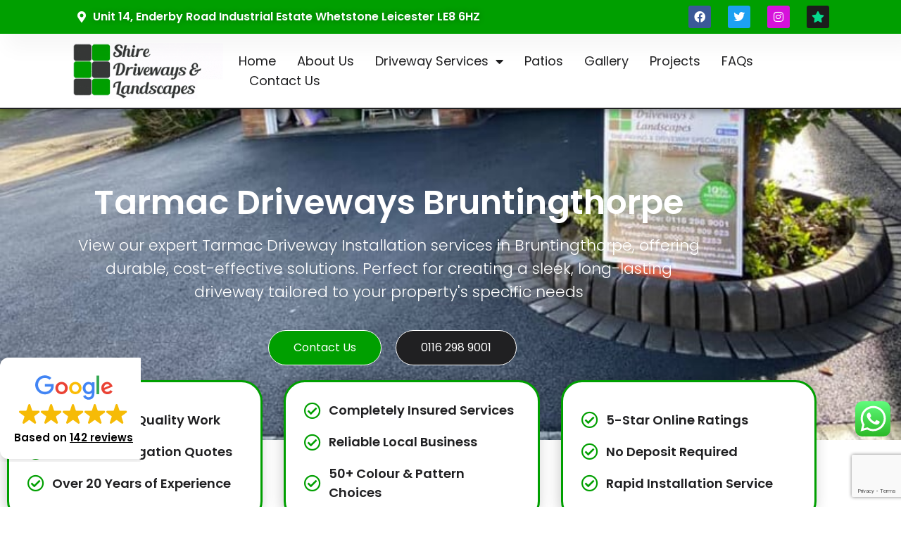

--- FILE ---
content_type: text/html; charset=UTF-8
request_url: https://shiredrivewaysandlandscapes.co.uk/tarmac-driveways-bruntingthorpe/
body_size: 29082
content:
<!doctype html>
<html lang="en-GB" prefix="og: https://ogp.me/ns#">
<head>
	<meta charset="UTF-8">
	<meta name="viewport" content="width=device-width, initial-scale=1">
	<link rel="profile" href="https://gmpg.org/xfn/11">
	
<!-- Search Engine Optimization by Rank Math - https://rankmath.com/ -->
<title>Tarmac Driveways Bruntingthorpe - Expert Installation And Design</title>
<meta name="description" content="Tarmac Driveways Bruntingthorpe for premium quality and design. Our team specialises in durable, stylish tarmac driveways, perfect for any home."/>
<meta name="robots" content="follow, index, max-snippet:-1, max-video-preview:-1, max-image-preview:large"/>
<link rel="canonical" href="https://shiredrivewaysandlandscapes.co.uk/tarmac-driveways-bruntingthorpe/" />
<meta property="og:locale" content="en_GB" />
<meta property="og:type" content="article" />
<meta property="og:title" content="Tarmac Driveways Bruntingthorpe - Expert Installation And Design" />
<meta property="og:description" content="Tarmac Driveways Bruntingthorpe for premium quality and design. Our team specialises in durable, stylish tarmac driveways, perfect for any home." />
<meta property="og:url" content="https://shiredrivewaysandlandscapes.co.uk/tarmac-driveways-bruntingthorpe/" />
<meta property="og:site_name" content="Shire Driveways &amp; Landscapes - Driveways Leicester" />
<meta property="article:publisher" content="https://www.facebook.com/profile.php?id=100088852061588/" />
<meta property="og:image" content="https://shiredrivewaysandlandscapes.co.uk/wp-content/uploads/2023/12/tarmac-driveway-1.jpg" />
<meta property="og:image:secure_url" content="https://shiredrivewaysandlandscapes.co.uk/wp-content/uploads/2023/12/tarmac-driveway-1.jpg" />
<meta property="og:image:width" content="534" />
<meta property="og:image:height" content="398" />
<meta property="og:image:alt" content="Tarmac Driveway" />
<meta property="og:image:type" content="image/jpeg" />
<meta name="twitter:card" content="summary_large_image" />
<meta name="twitter:title" content="Tarmac Driveways Bruntingthorpe - Expert Installation And Design" />
<meta name="twitter:description" content="Tarmac Driveways Bruntingthorpe for premium quality and design. Our team specialises in durable, stylish tarmac driveways, perfect for any home." />
<meta name="twitter:image" content="https://shiredrivewaysandlandscapes.co.uk/wp-content/uploads/2023/12/tarmac-driveway-1.jpg" />
<!-- /Rank Math WordPress SEO plugin -->

<link rel='dns-prefetch' href='//www.googletagmanager.com' />
<link rel="alternate" type="application/rss+xml" title="Shire Driveways And Landscapes &raquo; Feed" href="https://shiredrivewaysandlandscapes.co.uk/feed/" />
<link rel="alternate" type="application/rss+xml" title="Shire Driveways And Landscapes &raquo; Comments Feed" href="https://shiredrivewaysandlandscapes.co.uk/comments/feed/" />
<link rel="alternate" title="oEmbed (JSON)" type="application/json+oembed" href="https://shiredrivewaysandlandscapes.co.uk/wp-json/oembed/1.0/embed?url=https%3A%2F%2Fshiredrivewaysandlandscapes.co.uk%2Ftarmac-driveways-bruntingthorpe%2F" />
<link rel="alternate" title="oEmbed (XML)" type="text/xml+oembed" href="https://shiredrivewaysandlandscapes.co.uk/wp-json/oembed/1.0/embed?url=https%3A%2F%2Fshiredrivewaysandlandscapes.co.uk%2Ftarmac-driveways-bruntingthorpe%2F&#038;format=xml" />
<style id='wp-img-auto-sizes-contain-inline-css'>
img:is([sizes=auto i],[sizes^="auto," i]){contain-intrinsic-size:3000px 1500px}
/*# sourceURL=wp-img-auto-sizes-contain-inline-css */
</style>
<link rel='stylesheet' id='ht_ctc_main_css-css' href='https://shiredrivewaysandlandscapes.co.uk/wp-content/plugins/click-to-chat-for-whatsapp/new/inc/assets/css/main.css?ver=4.33' media='all' />
<style id='wp-emoji-styles-inline-css'>

	img.wp-smiley, img.emoji {
		display: inline !important;
		border: none !important;
		box-shadow: none !important;
		height: 1em !important;
		width: 1em !important;
		margin: 0 0.07em !important;
		vertical-align: -0.1em !important;
		background: none !important;
		padding: 0 !important;
	}
/*# sourceURL=wp-emoji-styles-inline-css */
</style>
<style id='classic-theme-styles-inline-css'>
/*! This file is auto-generated */
.wp-block-button__link{color:#fff;background-color:#32373c;border-radius:9999px;box-shadow:none;text-decoration:none;padding:calc(.667em + 2px) calc(1.333em + 2px);font-size:1.125em}.wp-block-file__button{background:#32373c;color:#fff;text-decoration:none}
/*# sourceURL=/wp-includes/css/classic-themes.min.css */
</style>
<style id='global-styles-inline-css'>
:root{--wp--preset--aspect-ratio--square: 1;--wp--preset--aspect-ratio--4-3: 4/3;--wp--preset--aspect-ratio--3-4: 3/4;--wp--preset--aspect-ratio--3-2: 3/2;--wp--preset--aspect-ratio--2-3: 2/3;--wp--preset--aspect-ratio--16-9: 16/9;--wp--preset--aspect-ratio--9-16: 9/16;--wp--preset--color--black: #000000;--wp--preset--color--cyan-bluish-gray: #abb8c3;--wp--preset--color--white: #ffffff;--wp--preset--color--pale-pink: #f78da7;--wp--preset--color--vivid-red: #cf2e2e;--wp--preset--color--luminous-vivid-orange: #ff6900;--wp--preset--color--luminous-vivid-amber: #fcb900;--wp--preset--color--light-green-cyan: #7bdcb5;--wp--preset--color--vivid-green-cyan: #00d084;--wp--preset--color--pale-cyan-blue: #8ed1fc;--wp--preset--color--vivid-cyan-blue: #0693e3;--wp--preset--color--vivid-purple: #9b51e0;--wp--preset--gradient--vivid-cyan-blue-to-vivid-purple: linear-gradient(135deg,rgb(6,147,227) 0%,rgb(155,81,224) 100%);--wp--preset--gradient--light-green-cyan-to-vivid-green-cyan: linear-gradient(135deg,rgb(122,220,180) 0%,rgb(0,208,130) 100%);--wp--preset--gradient--luminous-vivid-amber-to-luminous-vivid-orange: linear-gradient(135deg,rgb(252,185,0) 0%,rgb(255,105,0) 100%);--wp--preset--gradient--luminous-vivid-orange-to-vivid-red: linear-gradient(135deg,rgb(255,105,0) 0%,rgb(207,46,46) 100%);--wp--preset--gradient--very-light-gray-to-cyan-bluish-gray: linear-gradient(135deg,rgb(238,238,238) 0%,rgb(169,184,195) 100%);--wp--preset--gradient--cool-to-warm-spectrum: linear-gradient(135deg,rgb(74,234,220) 0%,rgb(151,120,209) 20%,rgb(207,42,186) 40%,rgb(238,44,130) 60%,rgb(251,105,98) 80%,rgb(254,248,76) 100%);--wp--preset--gradient--blush-light-purple: linear-gradient(135deg,rgb(255,206,236) 0%,rgb(152,150,240) 100%);--wp--preset--gradient--blush-bordeaux: linear-gradient(135deg,rgb(254,205,165) 0%,rgb(254,45,45) 50%,rgb(107,0,62) 100%);--wp--preset--gradient--luminous-dusk: linear-gradient(135deg,rgb(255,203,112) 0%,rgb(199,81,192) 50%,rgb(65,88,208) 100%);--wp--preset--gradient--pale-ocean: linear-gradient(135deg,rgb(255,245,203) 0%,rgb(182,227,212) 50%,rgb(51,167,181) 100%);--wp--preset--gradient--electric-grass: linear-gradient(135deg,rgb(202,248,128) 0%,rgb(113,206,126) 100%);--wp--preset--gradient--midnight: linear-gradient(135deg,rgb(2,3,129) 0%,rgb(40,116,252) 100%);--wp--preset--font-size--small: 13px;--wp--preset--font-size--medium: 20px;--wp--preset--font-size--large: 36px;--wp--preset--font-size--x-large: 42px;--wp--preset--spacing--20: 0.44rem;--wp--preset--spacing--30: 0.67rem;--wp--preset--spacing--40: 1rem;--wp--preset--spacing--50: 1.5rem;--wp--preset--spacing--60: 2.25rem;--wp--preset--spacing--70: 3.38rem;--wp--preset--spacing--80: 5.06rem;--wp--preset--shadow--natural: 6px 6px 9px rgba(0, 0, 0, 0.2);--wp--preset--shadow--deep: 12px 12px 50px rgba(0, 0, 0, 0.4);--wp--preset--shadow--sharp: 6px 6px 0px rgba(0, 0, 0, 0.2);--wp--preset--shadow--outlined: 6px 6px 0px -3px rgb(255, 255, 255), 6px 6px rgb(0, 0, 0);--wp--preset--shadow--crisp: 6px 6px 0px rgb(0, 0, 0);}:where(.is-layout-flex){gap: 0.5em;}:where(.is-layout-grid){gap: 0.5em;}body .is-layout-flex{display: flex;}.is-layout-flex{flex-wrap: wrap;align-items: center;}.is-layout-flex > :is(*, div){margin: 0;}body .is-layout-grid{display: grid;}.is-layout-grid > :is(*, div){margin: 0;}:where(.wp-block-columns.is-layout-flex){gap: 2em;}:where(.wp-block-columns.is-layout-grid){gap: 2em;}:where(.wp-block-post-template.is-layout-flex){gap: 1.25em;}:where(.wp-block-post-template.is-layout-grid){gap: 1.25em;}.has-black-color{color: var(--wp--preset--color--black) !important;}.has-cyan-bluish-gray-color{color: var(--wp--preset--color--cyan-bluish-gray) !important;}.has-white-color{color: var(--wp--preset--color--white) !important;}.has-pale-pink-color{color: var(--wp--preset--color--pale-pink) !important;}.has-vivid-red-color{color: var(--wp--preset--color--vivid-red) !important;}.has-luminous-vivid-orange-color{color: var(--wp--preset--color--luminous-vivid-orange) !important;}.has-luminous-vivid-amber-color{color: var(--wp--preset--color--luminous-vivid-amber) !important;}.has-light-green-cyan-color{color: var(--wp--preset--color--light-green-cyan) !important;}.has-vivid-green-cyan-color{color: var(--wp--preset--color--vivid-green-cyan) !important;}.has-pale-cyan-blue-color{color: var(--wp--preset--color--pale-cyan-blue) !important;}.has-vivid-cyan-blue-color{color: var(--wp--preset--color--vivid-cyan-blue) !important;}.has-vivid-purple-color{color: var(--wp--preset--color--vivid-purple) !important;}.has-black-background-color{background-color: var(--wp--preset--color--black) !important;}.has-cyan-bluish-gray-background-color{background-color: var(--wp--preset--color--cyan-bluish-gray) !important;}.has-white-background-color{background-color: var(--wp--preset--color--white) !important;}.has-pale-pink-background-color{background-color: var(--wp--preset--color--pale-pink) !important;}.has-vivid-red-background-color{background-color: var(--wp--preset--color--vivid-red) !important;}.has-luminous-vivid-orange-background-color{background-color: var(--wp--preset--color--luminous-vivid-orange) !important;}.has-luminous-vivid-amber-background-color{background-color: var(--wp--preset--color--luminous-vivid-amber) !important;}.has-light-green-cyan-background-color{background-color: var(--wp--preset--color--light-green-cyan) !important;}.has-vivid-green-cyan-background-color{background-color: var(--wp--preset--color--vivid-green-cyan) !important;}.has-pale-cyan-blue-background-color{background-color: var(--wp--preset--color--pale-cyan-blue) !important;}.has-vivid-cyan-blue-background-color{background-color: var(--wp--preset--color--vivid-cyan-blue) !important;}.has-vivid-purple-background-color{background-color: var(--wp--preset--color--vivid-purple) !important;}.has-black-border-color{border-color: var(--wp--preset--color--black) !important;}.has-cyan-bluish-gray-border-color{border-color: var(--wp--preset--color--cyan-bluish-gray) !important;}.has-white-border-color{border-color: var(--wp--preset--color--white) !important;}.has-pale-pink-border-color{border-color: var(--wp--preset--color--pale-pink) !important;}.has-vivid-red-border-color{border-color: var(--wp--preset--color--vivid-red) !important;}.has-luminous-vivid-orange-border-color{border-color: var(--wp--preset--color--luminous-vivid-orange) !important;}.has-luminous-vivid-amber-border-color{border-color: var(--wp--preset--color--luminous-vivid-amber) !important;}.has-light-green-cyan-border-color{border-color: var(--wp--preset--color--light-green-cyan) !important;}.has-vivid-green-cyan-border-color{border-color: var(--wp--preset--color--vivid-green-cyan) !important;}.has-pale-cyan-blue-border-color{border-color: var(--wp--preset--color--pale-cyan-blue) !important;}.has-vivid-cyan-blue-border-color{border-color: var(--wp--preset--color--vivid-cyan-blue) !important;}.has-vivid-purple-border-color{border-color: var(--wp--preset--color--vivid-purple) !important;}.has-vivid-cyan-blue-to-vivid-purple-gradient-background{background: var(--wp--preset--gradient--vivid-cyan-blue-to-vivid-purple) !important;}.has-light-green-cyan-to-vivid-green-cyan-gradient-background{background: var(--wp--preset--gradient--light-green-cyan-to-vivid-green-cyan) !important;}.has-luminous-vivid-amber-to-luminous-vivid-orange-gradient-background{background: var(--wp--preset--gradient--luminous-vivid-amber-to-luminous-vivid-orange) !important;}.has-luminous-vivid-orange-to-vivid-red-gradient-background{background: var(--wp--preset--gradient--luminous-vivid-orange-to-vivid-red) !important;}.has-very-light-gray-to-cyan-bluish-gray-gradient-background{background: var(--wp--preset--gradient--very-light-gray-to-cyan-bluish-gray) !important;}.has-cool-to-warm-spectrum-gradient-background{background: var(--wp--preset--gradient--cool-to-warm-spectrum) !important;}.has-blush-light-purple-gradient-background{background: var(--wp--preset--gradient--blush-light-purple) !important;}.has-blush-bordeaux-gradient-background{background: var(--wp--preset--gradient--blush-bordeaux) !important;}.has-luminous-dusk-gradient-background{background: var(--wp--preset--gradient--luminous-dusk) !important;}.has-pale-ocean-gradient-background{background: var(--wp--preset--gradient--pale-ocean) !important;}.has-electric-grass-gradient-background{background: var(--wp--preset--gradient--electric-grass) !important;}.has-midnight-gradient-background{background: var(--wp--preset--gradient--midnight) !important;}.has-small-font-size{font-size: var(--wp--preset--font-size--small) !important;}.has-medium-font-size{font-size: var(--wp--preset--font-size--medium) !important;}.has-large-font-size{font-size: var(--wp--preset--font-size--large) !important;}.has-x-large-font-size{font-size: var(--wp--preset--font-size--x-large) !important;}
:where(.wp-block-post-template.is-layout-flex){gap: 1.25em;}:where(.wp-block-post-template.is-layout-grid){gap: 1.25em;}
:where(.wp-block-term-template.is-layout-flex){gap: 1.25em;}:where(.wp-block-term-template.is-layout-grid){gap: 1.25em;}
:where(.wp-block-columns.is-layout-flex){gap: 2em;}:where(.wp-block-columns.is-layout-grid){gap: 2em;}
:root :where(.wp-block-pullquote){font-size: 1.5em;line-height: 1.6;}
/*# sourceURL=global-styles-inline-css */
</style>
<link rel='stylesheet' id='contact-form-7-css' href='https://shiredrivewaysandlandscapes.co.uk/wp-content/plugins/contact-form-7/includes/css/styles.css?ver=6.1.4' media='all' />
<link rel='stylesheet' id='qi-addons-for-elementor-grid-style-css' href='https://shiredrivewaysandlandscapes.co.uk/wp-content/plugins/qi-addons-for-elementor/assets/css/grid.min.css?ver=1.9.5' media='all' />
<link rel='stylesheet' id='qi-addons-for-elementor-helper-parts-style-css' href='https://shiredrivewaysandlandscapes.co.uk/wp-content/plugins/qi-addons-for-elementor/assets/css/helper-parts.min.css?ver=1.9.5' media='all' />
<link rel='stylesheet' id='qi-addons-for-elementor-style-css' href='https://shiredrivewaysandlandscapes.co.uk/wp-content/plugins/qi-addons-for-elementor/assets/css/main.min.css?ver=1.9.5' media='all' />
<link rel='stylesheet' id='grw-public-main-css-css' href='https://shiredrivewaysandlandscapes.co.uk/wp-content/plugins/widget-google-reviews/assets/css/public-main.css?ver=6.8' media='all' />
<link rel='stylesheet' id='hello-elementor-css' href='https://shiredrivewaysandlandscapes.co.uk/wp-content/themes/hello-elementor/style.min.css?ver=3.1.1' media='all' />
<link rel='stylesheet' id='hello-elementor-theme-style-css' href='https://shiredrivewaysandlandscapes.co.uk/wp-content/themes/hello-elementor/theme.min.css?ver=3.1.1' media='all' />
<link rel='stylesheet' id='hello-elementor-header-footer-css' href='https://shiredrivewaysandlandscapes.co.uk/wp-content/themes/hello-elementor/header-footer.min.css?ver=3.1.1' media='all' />
<link rel='stylesheet' id='elementor-frontend-css' href='https://shiredrivewaysandlandscapes.co.uk/wp-content/plugins/elementor/assets/css/frontend.min.css?ver=3.34.3' media='all' />
<link rel='stylesheet' id='elementor-post-8-css' href='https://shiredrivewaysandlandscapes.co.uk/wp-content/uploads/elementor/css/post-8.css?ver=1769505868' media='all' />
<link rel='stylesheet' id='widget-icon-list-css' href='https://shiredrivewaysandlandscapes.co.uk/wp-content/plugins/elementor/assets/css/widget-icon-list.min.css?ver=3.34.3' media='all' />
<link rel='stylesheet' id='widget-social-icons-css' href='https://shiredrivewaysandlandscapes.co.uk/wp-content/plugins/elementor/assets/css/widget-social-icons.min.css?ver=3.34.3' media='all' />
<link rel='stylesheet' id='e-apple-webkit-css' href='https://shiredrivewaysandlandscapes.co.uk/wp-content/plugins/elementor/assets/css/conditionals/apple-webkit.min.css?ver=3.34.3' media='all' />
<link rel='stylesheet' id='e-sticky-css' href='https://shiredrivewaysandlandscapes.co.uk/wp-content/plugins/elementor-pro/assets/css/modules/sticky.min.css?ver=3.34.2' media='all' />
<link rel='stylesheet' id='widget-image-css' href='https://shiredrivewaysandlandscapes.co.uk/wp-content/plugins/elementor/assets/css/widget-image.min.css?ver=3.34.3' media='all' />
<link rel='stylesheet' id='widget-nav-menu-css' href='https://shiredrivewaysandlandscapes.co.uk/wp-content/plugins/elementor-pro/assets/css/widget-nav-menu.min.css?ver=3.34.2' media='all' />
<link rel='stylesheet' id='widget-image-box-css' href='https://shiredrivewaysandlandscapes.co.uk/wp-content/plugins/elementor/assets/css/widget-image-box.min.css?ver=3.34.3' media='all' />
<link rel='stylesheet' id='widget-heading-css' href='https://shiredrivewaysandlandscapes.co.uk/wp-content/plugins/elementor/assets/css/widget-heading.min.css?ver=3.34.3' media='all' />
<link rel='stylesheet' id='e-animation-bounceIn-css' href='https://shiredrivewaysandlandscapes.co.uk/wp-content/plugins/elementor/assets/lib/animations/styles/bounceIn.min.css?ver=3.34.3' media='all' />
<link rel='stylesheet' id='elementor-icons-css' href='https://shiredrivewaysandlandscapes.co.uk/wp-content/plugins/elementor/assets/lib/eicons/css/elementor-icons.min.css?ver=5.46.0' media='all' />
<link rel='stylesheet' id='e-animation-fadeInDown-css' href='https://shiredrivewaysandlandscapes.co.uk/wp-content/plugins/elementor/assets/lib/animations/styles/fadeInDown.min.css?ver=3.34.3' media='all' />
<link rel='stylesheet' id='swiper-css' href='https://shiredrivewaysandlandscapes.co.uk/wp-content/plugins/qi-addons-for-elementor/assets/plugins/swiper/8.4.5/swiper.min.css?ver=8.4.5' media='all' />
<link rel='stylesheet' id='e-swiper-css' href='https://shiredrivewaysandlandscapes.co.uk/wp-content/plugins/elementor/assets/css/conditionals/e-swiper.min.css?ver=3.34.3' media='all' />
<link rel='stylesheet' id='widget-image-gallery-css' href='https://shiredrivewaysandlandscapes.co.uk/wp-content/plugins/elementor/assets/css/widget-image-gallery.min.css?ver=3.34.3' media='all' />
<link rel='stylesheet' id='widget-google_maps-css' href='https://shiredrivewaysandlandscapes.co.uk/wp-content/plugins/elementor/assets/css/widget-google_maps.min.css?ver=3.34.3' media='all' />
<link rel='stylesheet' id='elementor-icons-shared-0-css' href='https://shiredrivewaysandlandscapes.co.uk/wp-content/plugins/elementor/assets/lib/font-awesome/css/fontawesome.min.css?ver=5.15.3' media='all' />
<link rel='stylesheet' id='elementor-icons-fa-brands-css' href='https://shiredrivewaysandlandscapes.co.uk/wp-content/plugins/elementor/assets/lib/font-awesome/css/brands.min.css?ver=5.15.3' media='all' />
<link rel='stylesheet' id='elementor-icons-fa-solid-css' href='https://shiredrivewaysandlandscapes.co.uk/wp-content/plugins/elementor/assets/lib/font-awesome/css/solid.min.css?ver=5.15.3' media='all' />
<link rel='stylesheet' id='elementor-icons-fa-regular-css' href='https://shiredrivewaysandlandscapes.co.uk/wp-content/plugins/elementor/assets/lib/font-awesome/css/regular.min.css?ver=5.15.3' media='all' />
<link rel='stylesheet' id='elementor-post-4569-css' href='https://shiredrivewaysandlandscapes.co.uk/wp-content/uploads/elementor/css/post-4569.css?ver=1769559912' media='all' />
<link rel='stylesheet' id='elementor-post-27-css' href='https://shiredrivewaysandlandscapes.co.uk/wp-content/uploads/elementor/css/post-27.css?ver=1769505869' media='all' />
<link rel='stylesheet' id='elementor-post-23-css' href='https://shiredrivewaysandlandscapes.co.uk/wp-content/uploads/elementor/css/post-23.css?ver=1769505869' media='all' />
<link rel='stylesheet' id='elementor-gf-local-poppins-css' href='https://shiredrivewaysandlandscapes.co.uk/wp-content/uploads/elementor/google-fonts/css/poppins.css?ver=1742278766' media='all' />
<script src="https://shiredrivewaysandlandscapes.co.uk/wp-includes/js/jquery/jquery.min.js?ver=3.7.1" id="jquery-core-js" type="7e2c29e579a522dab34e8784-text/javascript"></script>
<script src="https://shiredrivewaysandlandscapes.co.uk/wp-includes/js/jquery/jquery-migrate.min.js?ver=3.4.1" id="jquery-migrate-js" type="7e2c29e579a522dab34e8784-text/javascript"></script>
<script defer="defer" src="https://shiredrivewaysandlandscapes.co.uk/wp-content/plugins/widget-google-reviews/assets/js/public-main.js?ver=6.8" id="grw-public-main-js-js" type="7e2c29e579a522dab34e8784-text/javascript"></script>

<!-- Google tag (gtag.js) snippet added by Site Kit -->
<!-- Google Analytics snippet added by Site Kit -->
<script src="https://www.googletagmanager.com/gtag/js?id=GT-KT4B6NQ" id="google_gtagjs-js" async type="7e2c29e579a522dab34e8784-text/javascript"></script>
<script id="google_gtagjs-js-after" type="7e2c29e579a522dab34e8784-text/javascript">
window.dataLayer = window.dataLayer || [];function gtag(){dataLayer.push(arguments);}
gtag("set","linker",{"domains":["shiredrivewaysandlandscapes.co.uk"]});
gtag("js", new Date());
gtag("set", "developer_id.dZTNiMT", true);
gtag("config", "GT-KT4B6NQ");
//# sourceURL=google_gtagjs-js-after
</script>
<link rel="https://api.w.org/" href="https://shiredrivewaysandlandscapes.co.uk/wp-json/" /><link rel="alternate" title="JSON" type="application/json" href="https://shiredrivewaysandlandscapes.co.uk/wp-json/wp/v2/pages/4569" /><link rel="EditURI" type="application/rsd+xml" title="RSD" href="https://shiredrivewaysandlandscapes.co.uk/xmlrpc.php?rsd" />
<meta name="generator" content="WordPress 6.9" />
<link rel='shortlink' href='https://shiredrivewaysandlandscapes.co.uk/?p=4569' />
<meta name="generator" content="Site Kit by Google 1.171.0" /><meta name="ti-site-data" content="[base64]" /><meta name="generator" content="Elementor 3.34.3; features: additional_custom_breakpoints; settings: css_print_method-external, google_font-enabled, font_display-swap">
			<style>
				.e-con.e-parent:nth-of-type(n+4):not(.e-lazyloaded):not(.e-no-lazyload),
				.e-con.e-parent:nth-of-type(n+4):not(.e-lazyloaded):not(.e-no-lazyload) * {
					background-image: none !important;
				}
				@media screen and (max-height: 1024px) {
					.e-con.e-parent:nth-of-type(n+3):not(.e-lazyloaded):not(.e-no-lazyload),
					.e-con.e-parent:nth-of-type(n+3):not(.e-lazyloaded):not(.e-no-lazyload) * {
						background-image: none !important;
					}
				}
				@media screen and (max-height: 640px) {
					.e-con.e-parent:nth-of-type(n+2):not(.e-lazyloaded):not(.e-no-lazyload),
					.e-con.e-parent:nth-of-type(n+2):not(.e-lazyloaded):not(.e-no-lazyload) * {
						background-image: none !important;
					}
				}
			</style>
			<link rel="icon" href="https://shiredrivewaysandlandscapes.co.uk/wp-content/uploads/2023/11/cropped-shire-driveways-and-landscapes-logo-1-32x32.jpg" sizes="32x32" />
<link rel="icon" href="https://shiredrivewaysandlandscapes.co.uk/wp-content/uploads/2023/11/cropped-shire-driveways-and-landscapes-logo-1-192x192.jpg" sizes="192x192" />
<link rel="apple-touch-icon" href="https://shiredrivewaysandlandscapes.co.uk/wp-content/uploads/2023/11/cropped-shire-driveways-and-landscapes-logo-1-180x180.jpg" />
<meta name="msapplication-TileImage" content="https://shiredrivewaysandlandscapes.co.uk/wp-content/uploads/2023/11/cropped-shire-driveways-and-landscapes-logo-1-270x270.jpg" />
		<style id="wp-custom-css">
			@media only screen and (max-width: 600px)
{
	
	.GoogleFloat
	{
		display:none !important;
	}
	
	.grw-header
	{
		display:none !important;
	}
	
	footer.elementor.elementor-23.elementor-location-footer .elementor-col-33 {
    width: 100%;
}
	
	h2
	{
		font-size:26px !important;	
	}
	
	h3
	{
		font-size:22px !important;	
	}
	
 .elementor-main-swiper .elementor-carousel-image
	{
		background-size:contain !important;
	}

	.elementor-swiper
	{
		background-color:#009F00 !important;
		padding: 10px 10px 10px 10px  !important;
		max-height:80px;
	}
	
	.swiper-slide
	{
		height:60% !important;
	}
	
	
}

.wpcf7-submit
	{
		width:100%;
	}

.wpcf7-spinner
{
	display:none !important;
}

input.wpcf7-form-control.wpcf7-text {
    margin: 0 0 15px;
}

.GoogleFloat
{
		display: block;
    transition: left 0.3s;
    position: fixed;
    bottom: 14px;
    left: 0;
    border-radius: 2px;
    overflow: hidden;
    width: 200px !important;
    height: 153px !important;
    z-index: 99999;
}

wpcf7-response-output
{
	color:white !important;
}
		</style>
		</head>
<body class="wp-singular page-template-default page page-id-4569 wp-custom-logo wp-theme-hello-elementor qodef-qi--no-touch qi-addons-for-elementor-1.9.5 elementor-default elementor-kit-8 elementor-page elementor-page-4569">


<a class="skip-link screen-reader-text" href="#content">Skip to content</a>

		<header data-elementor-type="header" data-elementor-id="27" class="elementor elementor-27 elementor-location-header" data-elementor-post-type="elementor_library">
					<section class="elementor-section elementor-top-section elementor-element elementor-element-2416d34d elementor-section-height-min-height elementor-section-content-middle elementor-hidden-mobile elementor-section-boxed elementor-section-height-default elementor-section-items-middle" data-id="2416d34d" data-element_type="section" data-settings="{&quot;background_background&quot;:&quot;classic&quot;,&quot;sticky&quot;:&quot;top&quot;,&quot;sticky_offset_mobile&quot;:0,&quot;sticky_on&quot;:[&quot;desktop&quot;,&quot;tablet&quot;,&quot;mobile&quot;],&quot;sticky_offset&quot;:0,&quot;sticky_effects_offset&quot;:0,&quot;sticky_anchor_link_offset&quot;:0}">
						<div class="elementor-container elementor-column-gap-no">
					<div class="elementor-column elementor-col-50 elementor-top-column elementor-element elementor-element-925d408" data-id="925d408" data-element_type="column">
			<div class="elementor-widget-wrap elementor-element-populated">
						<div class="elementor-element elementor-element-b18895e elementor-align-start elementor-mobile-align-center elementor-tablet-align-center elementor-widget-mobile__width-inherit elementor-icon-list--layout-traditional elementor-list-item-link-full_width elementor-widget elementor-widget-icon-list" data-id="b18895e" data-element_type="widget" data-widget_type="icon-list.default">
				<div class="elementor-widget-container">
							<ul class="elementor-icon-list-items">
							<li class="elementor-icon-list-item">
											<a href="https://www.google.com/maps?cid=305473110642860685" target="_blank">

												<span class="elementor-icon-list-icon">
							<i aria-hidden="true" class="fas fa-map-marker-alt"></i>						</span>
										<span class="elementor-icon-list-text">Unit 14, Enderby Road Industrial Estate Whetstone Leicester LE8 6HZ</span>
											</a>
									</li>
						</ul>
						</div>
				</div>
					</div>
		</div>
				<div class="elementor-column elementor-col-50 elementor-top-column elementor-element elementor-element-5fd2db0 elementor-hidden-mobile" data-id="5fd2db0" data-element_type="column">
			<div class="elementor-widget-wrap elementor-element-populated">
						<div class="elementor-element elementor-element-893c074 e-grid-align-right e-grid-align-mobile-center elementor-shape-rounded elementor-grid-0 elementor-widget elementor-widget-social-icons" data-id="893c074" data-element_type="widget" data-widget_type="social-icons.default">
				<div class="elementor-widget-container">
							<div class="elementor-social-icons-wrapper elementor-grid" role="list">
							<span class="elementor-grid-item" role="listitem">
					<a class="elementor-icon elementor-social-icon elementor-social-icon-facebook elementor-repeater-item-c78f675" href="https://www.facebook.com/shiredrives/" target="_blank">
						<span class="elementor-screen-only">Facebook</span>
						<i aria-hidden="true" class="fab fa-facebook"></i>					</a>
				</span>
							<span class="elementor-grid-item" role="listitem">
					<a class="elementor-icon elementor-social-icon elementor-social-icon-twitter elementor-repeater-item-9264dee" href="https://twitter.com/shire_ltd" target="_blank">
						<span class="elementor-screen-only">Twitter</span>
						<i aria-hidden="true" class="fab fa-twitter"></i>					</a>
				</span>
							<span class="elementor-grid-item" role="listitem">
					<a class="elementor-icon elementor-social-icon elementor-social-icon-instagram elementor-repeater-item-395621e" href="https://www.instagram.com/shiredriveways/" target="_blank">
						<span class="elementor-screen-only">Instagram</span>
						<i aria-hidden="true" class="fab fa-instagram"></i>					</a>
				</span>
							<span class="elementor-grid-item" role="listitem">
					<a class="elementor-icon elementor-social-icon elementor-social-icon-star elementor-repeater-item-6dd25f2" href="https://uk.trustpilot.com/review/shiredrivewaysandlandscapes.co.uk" target="_blank">
						<span class="elementor-screen-only">Star</span>
						<i aria-hidden="true" class="fas fa-star"></i>					</a>
				</span>
					</div>
						</div>
				</div>
					</div>
		</div>
					</div>
		</section>
				<section class="elementor-section elementor-top-section elementor-element elementor-element-69b2e447 elementor-section-height-min-height elementor-section-content-middle elementor-section-boxed elementor-section-height-default elementor-section-items-middle" data-id="69b2e447" data-element_type="section" data-settings="{&quot;background_background&quot;:&quot;classic&quot;,&quot;sticky&quot;:&quot;top&quot;,&quot;sticky_offset_mobile&quot;:0,&quot;sticky_offset&quot;:48,&quot;sticky_on&quot;:[&quot;desktop&quot;,&quot;tablet&quot;,&quot;mobile&quot;],&quot;sticky_effects_offset&quot;:0,&quot;sticky_anchor_link_offset&quot;:0}">
						<div class="elementor-container elementor-column-gap-no">
					<div class="elementor-column elementor-col-50 elementor-top-column elementor-element elementor-element-5be20018" data-id="5be20018" data-element_type="column">
			<div class="elementor-widget-wrap elementor-element-populated">
						<div class="elementor-element elementor-element-3fa5be36 elementor-widget elementor-widget-theme-site-logo elementor-widget-image" data-id="3fa5be36" data-element_type="widget" data-widget_type="theme-site-logo.default">
				<div class="elementor-widget-container">
											<a href="https://shiredrivewaysandlandscapes.co.uk">
			<img width="267" height="100" src="https://shiredrivewaysandlandscapes.co.uk/wp-content/uploads/2023/11/shire-driveways-and-landscapes-logo-1.jpg" class="attachment-full size-full wp-image-973" alt="Shire Driveways and Landscapes" />				</a>
											</div>
				</div>
					</div>
		</div>
				<div class="elementor-column elementor-col-50 elementor-top-column elementor-element elementor-element-a741c0c" data-id="a741c0c" data-element_type="column">
			<div class="elementor-widget-wrap elementor-element-populated">
						<div class="elementor-element elementor-element-2e32eb7d elementor-nav-menu--stretch elementor-nav-menu__align-start elementor-widget__width-initial elementor-nav-menu--dropdown-tablet elementor-nav-menu__text-align-aside elementor-nav-menu--toggle elementor-nav-menu--burger elementor-widget elementor-widget-nav-menu" data-id="2e32eb7d" data-element_type="widget" data-settings="{&quot;full_width&quot;:&quot;stretch&quot;,&quot;layout&quot;:&quot;horizontal&quot;,&quot;submenu_icon&quot;:{&quot;value&quot;:&quot;&lt;i class=\&quot;fas fa-caret-down\&quot; aria-hidden=\&quot;true\&quot;&gt;&lt;\/i&gt;&quot;,&quot;library&quot;:&quot;fa-solid&quot;},&quot;toggle&quot;:&quot;burger&quot;}" data-widget_type="nav-menu.default">
				<div class="elementor-widget-container">
								<nav aria-label="Menu" class="elementor-nav-menu--main elementor-nav-menu__container elementor-nav-menu--layout-horizontal e--pointer-underline e--animation-fade">
				<ul id="menu-1-2e32eb7d" class="elementor-nav-menu"><li class="menu-item menu-item-type-custom menu-item-object-custom menu-item-home menu-item-6137"><a href="https://shiredrivewaysandlandscapes.co.uk/" class="elementor-item">Home</a></li>
<li class="menu-item menu-item-type-post_type menu-item-object-page menu-item-374"><a href="https://shiredrivewaysandlandscapes.co.uk/about-us/" class="elementor-item">About Us</a></li>
<li class="menu-item menu-item-type-custom menu-item-object-custom menu-item-has-children menu-item-807"><a href="#" class="elementor-item elementor-item-anchor">Driveway Services</a>
<ul class="sub-menu elementor-nav-menu--dropdown">
	<li class="menu-item menu-item-type-custom menu-item-object-custom menu-item-6128"><a href="https://shiredrivewaysandlandscapes.co.uk/block-paving-driveways-leicester/" class="elementor-sub-item">Block Paving Driveways</a></li>
	<li class="menu-item menu-item-type-custom menu-item-object-custom menu-item-6129"><a href="https://shiredrivewaysandlandscapes.co.uk/resin-driveways-leicester/" class="elementor-sub-item">Resin Driveways</a></li>
	<li class="menu-item menu-item-type-custom menu-item-object-custom menu-item-6130"><a href="https://shiredrivewaysandlandscapes.co.uk/tarmac-driveways-leicester/" class="elementor-sub-item">Tarmac Driveways</a></li>
	<li class="menu-item menu-item-type-custom menu-item-object-custom menu-item-6131"><a href="https://shiredrivewaysandlandscapes.co.uk/stone-driveways-leicester/" class="elementor-sub-item">Stone Driveways</a></li>
</ul>
</li>
<li class="menu-item menu-item-type-custom menu-item-object-custom menu-item-6132"><a href="https://shiredrivewaysandlandscapes.co.uk/patios-leicester/" class="elementor-item">Patios</a></li>
<li class="menu-item menu-item-type-post_type menu-item-object-page menu-item-837"><a href="https://shiredrivewaysandlandscapes.co.uk/gallery/" class="elementor-item">Gallery</a></li>
<li class="menu-item menu-item-type-post_type menu-item-object-page menu-item-7365"><a href="https://shiredrivewaysandlandscapes.co.uk/projects/" class="elementor-item">Projects</a></li>
<li class="menu-item menu-item-type-post_type menu-item-object-page menu-item-1255"><a href="https://shiredrivewaysandlandscapes.co.uk/faqs/" class="elementor-item">FAQs</a></li>
<li class="menu-item menu-item-type-post_type menu-item-object-page menu-item-373"><a href="https://shiredrivewaysandlandscapes.co.uk/contact/" class="elementor-item">Contact Us</a></li>
</ul>			</nav>
					<div class="elementor-menu-toggle" role="button" tabindex="0" aria-label="Menu Toggle" aria-expanded="false">
			<i aria-hidden="true" role="presentation" class="elementor-menu-toggle__icon--open eicon-menu-bar"></i><i aria-hidden="true" role="presentation" class="elementor-menu-toggle__icon--close eicon-close"></i>		</div>
					<nav class="elementor-nav-menu--dropdown elementor-nav-menu__container" aria-hidden="true">
				<ul id="menu-2-2e32eb7d" class="elementor-nav-menu"><li class="menu-item menu-item-type-custom menu-item-object-custom menu-item-home menu-item-6137"><a href="https://shiredrivewaysandlandscapes.co.uk/" class="elementor-item" tabindex="-1">Home</a></li>
<li class="menu-item menu-item-type-post_type menu-item-object-page menu-item-374"><a href="https://shiredrivewaysandlandscapes.co.uk/about-us/" class="elementor-item" tabindex="-1">About Us</a></li>
<li class="menu-item menu-item-type-custom menu-item-object-custom menu-item-has-children menu-item-807"><a href="#" class="elementor-item elementor-item-anchor" tabindex="-1">Driveway Services</a>
<ul class="sub-menu elementor-nav-menu--dropdown">
	<li class="menu-item menu-item-type-custom menu-item-object-custom menu-item-6128"><a href="https://shiredrivewaysandlandscapes.co.uk/block-paving-driveways-leicester/" class="elementor-sub-item" tabindex="-1">Block Paving Driveways</a></li>
	<li class="menu-item menu-item-type-custom menu-item-object-custom menu-item-6129"><a href="https://shiredrivewaysandlandscapes.co.uk/resin-driveways-leicester/" class="elementor-sub-item" tabindex="-1">Resin Driveways</a></li>
	<li class="menu-item menu-item-type-custom menu-item-object-custom menu-item-6130"><a href="https://shiredrivewaysandlandscapes.co.uk/tarmac-driveways-leicester/" class="elementor-sub-item" tabindex="-1">Tarmac Driveways</a></li>
	<li class="menu-item menu-item-type-custom menu-item-object-custom menu-item-6131"><a href="https://shiredrivewaysandlandscapes.co.uk/stone-driveways-leicester/" class="elementor-sub-item" tabindex="-1">Stone Driveways</a></li>
</ul>
</li>
<li class="menu-item menu-item-type-custom menu-item-object-custom menu-item-6132"><a href="https://shiredrivewaysandlandscapes.co.uk/patios-leicester/" class="elementor-item" tabindex="-1">Patios</a></li>
<li class="menu-item menu-item-type-post_type menu-item-object-page menu-item-837"><a href="https://shiredrivewaysandlandscapes.co.uk/gallery/" class="elementor-item" tabindex="-1">Gallery</a></li>
<li class="menu-item menu-item-type-post_type menu-item-object-page menu-item-7365"><a href="https://shiredrivewaysandlandscapes.co.uk/projects/" class="elementor-item" tabindex="-1">Projects</a></li>
<li class="menu-item menu-item-type-post_type menu-item-object-page menu-item-1255"><a href="https://shiredrivewaysandlandscapes.co.uk/faqs/" class="elementor-item" tabindex="-1">FAQs</a></li>
<li class="menu-item menu-item-type-post_type menu-item-object-page menu-item-373"><a href="https://shiredrivewaysandlandscapes.co.uk/contact/" class="elementor-item" tabindex="-1">Contact Us</a></li>
</ul>			</nav>
						</div>
				</div>
					</div>
		</div>
					</div>
		</section>
				</header>
		
<main id="content" class="site-main post-4569 page type-page status-publish hentry">

	
	<div class="page-content">
				<div data-elementor-type="wp-page" data-elementor-id="4569" class="elementor elementor-4569" data-elementor-post-type="page">
						<section class="elementor-section elementor-top-section elementor-element elementor-element-623909b7 elementor-section-height-min-height elementor-section-items-stretch elementor-section-content-middle elementor-section-boxed elementor-section-height-default" data-id="623909b7" data-element_type="section" data-settings="{&quot;background_background&quot;:&quot;classic&quot;}">
							<div class="elementor-background-overlay"></div>
							<div class="elementor-container elementor-column-gap-no">
					<div class="elementor-column elementor-col-100 elementor-top-column elementor-element elementor-element-55ae3522" data-id="55ae3522" data-element_type="column">
			<div class="elementor-widget-wrap elementor-element-populated">
						<div class="elementor-element elementor-element-78250cf1 elementor-widget elementor-widget-heading" data-id="78250cf1" data-element_type="widget" data-widget_type="heading.default">
				<div class="elementor-widget-container">
					<h1 class="elementor-heading-title elementor-size-default">Tarmac Driveways Bruntingthorpe</h1>				</div>
				</div>
				<div class="elementor-element elementor-element-20e0b882 elementor-widget elementor-widget-heading" data-id="20e0b882" data-element_type="widget" data-widget_type="heading.default">
				<div class="elementor-widget-container">
					<p class="elementor-heading-title elementor-size-default">View our expert Tarmac Driveway Installation services in Bruntingthorpe, offering durable, cost-effective solutions. Perfect for creating a sleek, long-lasting driveway tailored to your property's specific needs</p>				</div>
				</div>
				<section class="elementor-section elementor-inner-section elementor-element elementor-element-d1eccfc elementor-section-boxed elementor-section-height-default elementor-section-height-default" data-id="d1eccfc" data-element_type="section">
						<div class="elementor-container elementor-column-gap-default">
					<div class="elementor-column elementor-col-50 elementor-inner-column elementor-element elementor-element-8737c19" data-id="8737c19" data-element_type="column">
			<div class="elementor-widget-wrap elementor-element-populated">
						<div class="elementor-element elementor-element-46495e2 elementor-align-right elementor-mobile-align-center elementor-invisible elementor-widget elementor-widget-button" data-id="46495e2" data-element_type="widget" data-settings="{&quot;_animation&quot;:&quot;fadeInDown&quot;}" data-widget_type="button.default">
				<div class="elementor-widget-container">
									<div class="elementor-button-wrapper">
					<a class="elementor-button elementor-button-link elementor-size-sm" href="https://shiredrivewaysandlandscapes.co.uk/contact/">
						<span class="elementor-button-content-wrapper">
									<span class="elementor-button-text">Contact Us</span>
					</span>
					</a>
				</div>
								</div>
				</div>
					</div>
		</div>
				<div class="elementor-column elementor-col-50 elementor-inner-column elementor-element elementor-element-cafb221" data-id="cafb221" data-element_type="column">
			<div class="elementor-widget-wrap elementor-element-populated">
						<div class="elementor-element elementor-element-2d8d6f4 elementor-align-left elementor-mobile-align-center elementor-invisible elementor-widget elementor-widget-button" data-id="2d8d6f4" data-element_type="widget" data-settings="{&quot;_animation&quot;:&quot;fadeInDown&quot;}" data-widget_type="button.default">
				<div class="elementor-widget-container">
									<div class="elementor-button-wrapper">
					<a class="elementor-button elementor-button-link elementor-size-sm" href="tel:0116%20298%209001">
						<span class="elementor-button-content-wrapper">
									<span class="elementor-button-text">0116 298 9001</span>
					</span>
					</a>
				</div>
								</div>
				</div>
					</div>
		</div>
					</div>
		</section>
					</div>
		</div>
					</div>
		</section>
				<section class="elementor-section elementor-top-section elementor-element elementor-element-7e654c8 elementor-section-boxed elementor-section-height-default elementor-section-height-default" data-id="7e654c8" data-element_type="section" data-settings="{&quot;background_background&quot;:&quot;classic&quot;}">
						<div class="elementor-container elementor-column-gap-default">
					<div class="elementor-column elementor-col-100 elementor-top-column elementor-element elementor-element-8dab37f" data-id="8dab37f" data-element_type="column">
			<div class="elementor-widget-wrap elementor-element-populated">
						<section class="elementor-section elementor-inner-section elementor-element elementor-element-3c9d2207 elementor-section-full_width elementor-section-height-default elementor-section-height-default" data-id="3c9d2207" data-element_type="section">
						<div class="elementor-container elementor-column-gap-default">
					<div class="elementor-column elementor-col-33 elementor-inner-column elementor-element elementor-element-509074e2" data-id="509074e2" data-element_type="column" data-settings="{&quot;background_background&quot;:&quot;classic&quot;}">
			<div class="elementor-widget-wrap elementor-element-populated">
						<div class="elementor-element elementor-element-3b7fcfd0 elementor-align-start elementor-mobile-align-center elementor-icon-list--layout-traditional elementor-list-item-link-full_width elementor-widget elementor-widget-icon-list" data-id="3b7fcfd0" data-element_type="widget" data-widget_type="icon-list.default">
				<div class="elementor-widget-container">
							<ul class="elementor-icon-list-items">
							<li class="elementor-icon-list-item">
											<span class="elementor-icon-list-icon">
							<i aria-hidden="true" class="far fa-check-circle"></i>						</span>
										<span class="elementor-icon-list-text">Guaranteed Quality Work</span>
									</li>
								<li class="elementor-icon-list-item">
											<span class="elementor-icon-list-icon">
							<i aria-hidden="true" class="far fa-check-circle"></i>						</span>
										<span class="elementor-icon-list-text">Free, No-Obligation Quotes</span>
									</li>
								<li class="elementor-icon-list-item">
											<span class="elementor-icon-list-icon">
							<i aria-hidden="true" class="far fa-check-circle"></i>						</span>
										<span class="elementor-icon-list-text">Over 20 Years of Experience</span>
									</li>
						</ul>
						</div>
				</div>
					</div>
		</div>
				<div class="elementor-column elementor-col-33 elementor-inner-column elementor-element elementor-element-3dd8f15d elementor-hidden-mobile" data-id="3dd8f15d" data-element_type="column" data-settings="{&quot;background_background&quot;:&quot;classic&quot;}">
			<div class="elementor-widget-wrap elementor-element-populated">
						<div class="elementor-element elementor-element-6edc0516 elementor-align-start elementor-icon-list--layout-traditional elementor-list-item-link-full_width elementor-widget elementor-widget-icon-list" data-id="6edc0516" data-element_type="widget" data-widget_type="icon-list.default">
				<div class="elementor-widget-container">
							<ul class="elementor-icon-list-items">
							<li class="elementor-icon-list-item">
											<span class="elementor-icon-list-icon">
							<i aria-hidden="true" class="far fa-check-circle"></i>						</span>
										<span class="elementor-icon-list-text">Completely Insured Services</span>
									</li>
								<li class="elementor-icon-list-item">
											<span class="elementor-icon-list-icon">
							<i aria-hidden="true" class="far fa-check-circle"></i>						</span>
										<span class="elementor-icon-list-text">Reliable Local Business</span>
									</li>
								<li class="elementor-icon-list-item">
											<span class="elementor-icon-list-icon">
							<i aria-hidden="true" class="far fa-check-circle"></i>						</span>
										<span class="elementor-icon-list-text">50+ Colour &amp; Pattern Choices</span>
									</li>
						</ul>
						</div>
				</div>
					</div>
		</div>
				<div class="elementor-column elementor-col-33 elementor-inner-column elementor-element elementor-element-8da3631 elementor-hidden-mobile elementor-hidden-tablet" data-id="8da3631" data-element_type="column" data-settings="{&quot;background_background&quot;:&quot;classic&quot;}">
			<div class="elementor-widget-wrap elementor-element-populated">
						<div class="elementor-element elementor-element-df9b8a9 elementor-align-start elementor-icon-list--layout-traditional elementor-list-item-link-full_width elementor-widget elementor-widget-icon-list" data-id="df9b8a9" data-element_type="widget" data-widget_type="icon-list.default">
				<div class="elementor-widget-container">
							<ul class="elementor-icon-list-items">
							<li class="elementor-icon-list-item">
											<span class="elementor-icon-list-icon">
							<i aria-hidden="true" class="far fa-check-circle"></i>						</span>
										<span class="elementor-icon-list-text">5-Star Online Ratings</span>
									</li>
								<li class="elementor-icon-list-item">
											<span class="elementor-icon-list-icon">
							<i aria-hidden="true" class="far fa-check-circle"></i>						</span>
										<span class="elementor-icon-list-text">No Deposit Required</span>
									</li>
								<li class="elementor-icon-list-item">
											<span class="elementor-icon-list-icon">
							<i aria-hidden="true" class="far fa-check-circle"></i>						</span>
										<span class="elementor-icon-list-text">Rapid Installation Service</span>
									</li>
						</ul>
						</div>
				</div>
					</div>
		</div>
					</div>
		</section>
					</div>
		</div>
					</div>
		</section>
				<section class="elementor-section elementor-top-section elementor-element elementor-element-8cacccd elementor-section-boxed elementor-section-height-default elementor-section-height-default" data-id="8cacccd" data-element_type="section">
						<div class="elementor-container elementor-column-gap-default">
					<div class="elementor-column elementor-col-50 elementor-top-column elementor-element elementor-element-9a993cb" data-id="9a993cb" data-element_type="column">
			<div class="elementor-widget-wrap elementor-element-populated">
						<div class="elementor-element elementor-element-260abdb elementor-widget elementor-widget-image" data-id="260abdb" data-element_type="widget" data-widget_type="image.default">
				<div class="elementor-widget-container">
															<img fetchpriority="high" decoding="async" width="800" height="600" src="https://shiredrivewaysandlandscapes.co.uk/wp-content/uploads/2023/12/tarmac-driveway-installed.jpg" class="attachment-large size-large wp-image-1566" alt="Driveways Tarmac" srcset="https://shiredrivewaysandlandscapes.co.uk/wp-content/uploads/2023/12/tarmac-driveway-installed.jpg 800w, https://shiredrivewaysandlandscapes.co.uk/wp-content/uploads/2023/12/tarmac-driveway-installed-300x225.jpg 300w, https://shiredrivewaysandlandscapes.co.uk/wp-content/uploads/2023/12/tarmac-driveway-installed-768x576.jpg 768w" sizes="(max-width: 800px) 100vw, 800px" title="Tarmac Driveways Bruntingthorpe Driveways Leicester">															</div>
				</div>
					</div>
		</div>
				<div class="elementor-column elementor-col-50 elementor-top-column elementor-element elementor-element-77c1c67" data-id="77c1c67" data-element_type="column">
			<div class="elementor-widget-wrap elementor-element-populated">
						<div class="elementor-element elementor-element-12bebf4 elementor-widget elementor-widget-heading" data-id="12bebf4" data-element_type="widget" data-widget_type="heading.default">
				<div class="elementor-widget-container">
					<h2 class="elementor-heading-title elementor-size-default">Tarmac Driveway Installers Bruntingthorpe</h2>				</div>
				</div>
				<div class="elementor-element elementor-element-48abdc5 elementor-widget elementor-widget-text-editor" data-id="48abdc5" data-element_type="widget" data-widget_type="text-editor.default">
				<div class="elementor-widget-container">
									<p>As Tarmac Driveway Installers in Bruntingthorpe, we are experts in delivering high-quality, long lasting tarmac driveways.</p><p>Our skilled team, renowned as Tarmac Driveway Installers in Bruntingthorpe, uses the finest materials and techniques to ensure each driveway is both functional and aesthetically pleasing.</p><p>We understand that Bruntingthorpe can have the bad UK weather, with this in mind we design and install tarmac driveways to withstand all weather conditions, ensuring a long-lasting, attractive finish for your home.</p><p>Choose us for a tarmac driveway that combines practicality with elegance.</p>								</div>
				</div>
					</div>
		</div>
					</div>
		</section>
				<section class="elementor-section elementor-top-section elementor-element elementor-element-748bd28 elementor-reverse-mobile elementor-section-boxed elementor-section-height-default elementor-section-height-default" data-id="748bd28" data-element_type="section" data-settings="{&quot;background_background&quot;:&quot;classic&quot;}">
						<div class="elementor-container elementor-column-gap-default">
					<div class="elementor-column elementor-col-50 elementor-top-column elementor-element elementor-element-a7f7b11" data-id="a7f7b11" data-element_type="column">
			<div class="elementor-widget-wrap elementor-element-populated">
						<div class="elementor-element elementor-element-3f7866f elementor-widget elementor-widget-heading" data-id="3f7866f" data-element_type="widget" data-widget_type="heading.default">
				<div class="elementor-widget-container">
					<h2 class="elementor-heading-title elementor-size-default">Tarmac Driveway Company Bruntingthorpe</h2>				</div>
				</div>
				<div class="elementor-element elementor-element-eaceda0 elementor-widget elementor-widget-text-editor" data-id="eaceda0" data-element_type="widget" data-widget_type="text-editor.default">
				<div class="elementor-widget-container">
									<p>As a leading Tarmac Driveway Company in Bruntingthorpe, we pride ourselves on delivering exceptional tarmac driveway solutions.</p><p>Our expertise as a Tarmac Driveway Company in Bruntingthorpe enables us to offer bespoke designs that cater to the specific needs of each client.</p><p>We use high-grade materials and state-of-the-art techniques to ensure durability and a flawless finish. With our focus on customer satisfaction and attention to detail, we guarantee a tarmac driveway that not only enhances the beauty of your property but also provides a practical, long-lasting surface.</p><p>Trust us to be your go-to Tarmac Driveway Company in Bruntingthorpe.</p>								</div>
				</div>
					</div>
		</div>
				<div class="elementor-column elementor-col-50 elementor-top-column elementor-element elementor-element-feb037c" data-id="feb037c" data-element_type="column">
			<div class="elementor-widget-wrap elementor-element-populated">
						<div class="elementor-element elementor-element-e41723e elementor-widget elementor-widget-image" data-id="e41723e" data-element_type="widget" data-widget_type="image.default">
				<div class="elementor-widget-container">
															<img decoding="async" width="800" height="600" src="https://shiredrivewaysandlandscapes.co.uk/wp-content/uploads/2023/12/shire-tarmac-driveway.jpg" class="attachment-large size-large wp-image-1561" alt="Tarmac Driveway" srcset="https://shiredrivewaysandlandscapes.co.uk/wp-content/uploads/2023/12/shire-tarmac-driveway.jpg 800w, https://shiredrivewaysandlandscapes.co.uk/wp-content/uploads/2023/12/shire-tarmac-driveway-300x225.jpg 300w, https://shiredrivewaysandlandscapes.co.uk/wp-content/uploads/2023/12/shire-tarmac-driveway-768x576.jpg 768w" sizes="(max-width: 800px) 100vw, 800px" title="Tarmac Driveways Bruntingthorpe Driveways Leicester">															</div>
				</div>
					</div>
		</div>
					</div>
		</section>
				<section class="elementor-section elementor-top-section elementor-element elementor-element-4afa0496 elementor-section-boxed elementor-section-height-default elementor-section-height-default" data-id="4afa0496" data-element_type="section" data-settings="{&quot;background_background&quot;:&quot;classic&quot;}">
						<div class="elementor-container elementor-column-gap-no">
					<div class="elementor-column elementor-col-100 elementor-top-column elementor-element elementor-element-7113429c" data-id="7113429c" data-element_type="column">
			<div class="elementor-widget-wrap elementor-element-populated">
						<div class="elementor-element elementor-element-788cd41f elementor-widget elementor-widget-heading" data-id="788cd41f" data-element_type="widget" data-widget_type="heading.default">
				<div class="elementor-widget-container">
					<h2 class="elementor-heading-title elementor-size-default">Get Your Free Driveway Consultation Today!</h2>				</div>
				</div>
				<div class="elementor-element elementor-element-20b1cc1c elementor-widget elementor-widget-text-editor" data-id="20b1cc1c" data-element_type="widget" data-widget_type="text-editor.default">
				<div class="elementor-widget-container">
									<p>Transform the look of your home with our expert driveway solutions. Contact us now for a complimentary, no-obligation quote.</p>								</div>
				</div>
				<section class="elementor-section elementor-inner-section elementor-element elementor-element-4a173a9 elementor-section-boxed elementor-section-height-default elementor-section-height-default" data-id="4a173a9" data-element_type="section">
						<div class="elementor-container elementor-column-gap-default">
					<div class="elementor-column elementor-col-50 elementor-inner-column elementor-element elementor-element-7db7cff" data-id="7db7cff" data-element_type="column">
			<div class="elementor-widget-wrap elementor-element-populated">
						<div class="elementor-element elementor-element-bf7fc42 elementor-align-right elementor-mobile-align-center elementor-invisible elementor-widget elementor-widget-button" data-id="bf7fc42" data-element_type="widget" data-settings="{&quot;_animation&quot;:&quot;fadeInDown&quot;}" data-widget_type="button.default">
				<div class="elementor-widget-container">
									<div class="elementor-button-wrapper">
					<a class="elementor-button elementor-button-link elementor-size-sm" href="https://shiredrivewaysandlandscapes.co.uk/contact/">
						<span class="elementor-button-content-wrapper">
									<span class="elementor-button-text">Contact Us</span>
					</span>
					</a>
				</div>
								</div>
				</div>
					</div>
		</div>
				<div class="elementor-column elementor-col-50 elementor-inner-column elementor-element elementor-element-2751923" data-id="2751923" data-element_type="column">
			<div class="elementor-widget-wrap elementor-element-populated">
						<div class="elementor-element elementor-element-542d60b elementor-align-left elementor-mobile-align-center elementor-invisible elementor-widget elementor-widget-button" data-id="542d60b" data-element_type="widget" data-settings="{&quot;_animation&quot;:&quot;fadeInDown&quot;}" data-widget_type="button.default">
				<div class="elementor-widget-container">
									<div class="elementor-button-wrapper">
					<a class="elementor-button elementor-button-link elementor-size-sm" href="tel:0116%20298%209001">
						<span class="elementor-button-content-wrapper">
									<span class="elementor-button-text">0116 298 9001</span>
					</span>
					</a>
				</div>
								</div>
				</div>
					</div>
		</div>
					</div>
		</section>
					</div>
		</div>
					</div>
		</section>
				<section class="elementor-section elementor-top-section elementor-element elementor-element-1f962bae elementor-section-boxed elementor-section-height-default elementor-section-height-default" data-id="1f962bae" data-element_type="section">
						<div class="elementor-container elementor-column-gap-no">
					<div class="elementor-column elementor-col-100 elementor-top-column elementor-element elementor-element-41bedf66" data-id="41bedf66" data-element_type="column">
			<div class="elementor-widget-wrap elementor-element-populated">
						<div class="elementor-element elementor-element-d27acf7 elementor-widget elementor-widget-heading" data-id="d27acf7" data-element_type="widget" data-widget_type="heading.default">
				<div class="elementor-widget-container">
					<h2 class="elementor-heading-title elementor-size-default">Tarmac Driveways Gallery</h2>				</div>
				</div>
				<div class="elementor-element elementor-element-d34a537 gallery-spacing-custom elementor-widget elementor-widget-image-gallery" data-id="d34a537" data-element_type="widget" data-widget_type="image-gallery.default">
				<div class="elementor-widget-container">
							<div class="elementor-image-gallery">
			<div id='gallery-1' class='gallery galleryid-4569 gallery-columns-4 gallery-size-medium_large'><figure class='gallery-item'>
			<div class='gallery-icon landscape'>
				<a data-elementor-open-lightbox="yes" data-elementor-lightbox-slideshow="d34a537" data-e-action-hash="#elementor-action%3Aaction%3Dlightbox%26settings%[base64]" href='https://shiredrivewaysandlandscapes.co.uk/wp-content/uploads/2023/12/tarmac-driveway-installation.jpg'><img loading="lazy" decoding="async" width="768" height="576" src="https://shiredrivewaysandlandscapes.co.uk/wp-content/uploads/2023/12/tarmac-driveway-installation-768x576.jpg" class="attachment-medium_large size-medium_large" alt="tarmac driveway installation - Driveways Leicester" srcset="https://shiredrivewaysandlandscapes.co.uk/wp-content/uploads/2023/12/tarmac-driveway-installation-768x576.jpg 768w, https://shiredrivewaysandlandscapes.co.uk/wp-content/uploads/2023/12/tarmac-driveway-installation-300x225.jpg 300w, https://shiredrivewaysandlandscapes.co.uk/wp-content/uploads/2023/12/tarmac-driveway-installation.jpg 800w" sizes="(max-width: 768px) 100vw, 768px" title="Tarmac Driveways Bruntingthorpe Driveways Leicester"></a>
			</div></figure><figure class='gallery-item'>
			<div class='gallery-icon landscape'>
				<a data-elementor-open-lightbox="yes" data-elementor-lightbox-slideshow="d34a537" data-e-action-hash="#elementor-action%3Aaction%3Dlightbox%26settings%3DeyJpZCI6MTU1OSwidXJsIjoiaHR0cHM6XC9cL3NoaXJlZHJpdmV3YXlzYW5kbGFuZHNjYXBlcy5jby51a1wvd3AtY29udGVudFwvdXBsb2Fkc1wvMjAyM1wvMTJcL2RyaXZld2F5LXRhcm1hYy5qcGciLCJzbGlkZXNob3ciOiJkMzRhNTM3In0%3D" href='https://shiredrivewaysandlandscapes.co.uk/wp-content/uploads/2023/12/driveway-tarmac.jpg'><img loading="lazy" decoding="async" width="768" height="576" src="https://shiredrivewaysandlandscapes.co.uk/wp-content/uploads/2023/12/driveway-tarmac-768x576.jpg" class="attachment-medium_large size-medium_large" alt="driveway tarmac - Driveways Leicester" srcset="https://shiredrivewaysandlandscapes.co.uk/wp-content/uploads/2023/12/driveway-tarmac-768x576.jpg 768w, https://shiredrivewaysandlandscapes.co.uk/wp-content/uploads/2023/12/driveway-tarmac-300x225.jpg 300w, https://shiredrivewaysandlandscapes.co.uk/wp-content/uploads/2023/12/driveway-tarmac.jpg 800w" sizes="(max-width: 768px) 100vw, 768px" title="Tarmac Driveways Bruntingthorpe Driveways Leicester"></a>
			</div></figure><figure class='gallery-item'>
			<div class='gallery-icon landscape'>
				<a data-elementor-open-lightbox="yes" data-elementor-lightbox-slideshow="d34a537" data-e-action-hash="#elementor-action%3Aaction%3Dlightbox%26settings%3DeyJpZCI6MTU2MCwidXJsIjoiaHR0cHM6XC9cL3NoaXJlZHJpdmV3YXlzYW5kbGFuZHNjYXBlcy5jby51a1wvd3AtY29udGVudFwvdXBsb2Fkc1wvMjAyM1wvMTJcL25ldy10YXJtYWMtZHJpdmV3YXkuanBnIiwic2xpZGVzaG93IjoiZDM0YTUzNyJ9" href='https://shiredrivewaysandlandscapes.co.uk/wp-content/uploads/2023/12/new-tarmac-driveway.jpg'><img loading="lazy" decoding="async" width="768" height="576" src="https://shiredrivewaysandlandscapes.co.uk/wp-content/uploads/2023/12/new-tarmac-driveway-768x576.jpg" class="attachment-medium_large size-medium_large" alt="New Tarmac Driveway" srcset="https://shiredrivewaysandlandscapes.co.uk/wp-content/uploads/2023/12/new-tarmac-driveway-768x576.jpg 768w, https://shiredrivewaysandlandscapes.co.uk/wp-content/uploads/2023/12/new-tarmac-driveway-300x225.jpg 300w, https://shiredrivewaysandlandscapes.co.uk/wp-content/uploads/2023/12/new-tarmac-driveway.jpg 800w" sizes="(max-width: 768px) 100vw, 768px" title="Tarmac Driveways Bruntingthorpe Driveways Leicester"></a>
			</div></figure><figure class='gallery-item'>
			<div class='gallery-icon landscape'>
				<a data-elementor-open-lightbox="yes" data-elementor-lightbox-slideshow="d34a537" data-e-action-hash="#elementor-action%3Aaction%3Dlightbox%26settings%3DeyJpZCI6MTU2MSwidXJsIjoiaHR0cHM6XC9cL3NoaXJlZHJpdmV3YXlzYW5kbGFuZHNjYXBlcy5jby51a1wvd3AtY29udGVudFwvdXBsb2Fkc1wvMjAyM1wvMTJcL3NoaXJlLXRhcm1hYy1kcml2ZXdheS5qcGciLCJzbGlkZXNob3ciOiJkMzRhNTM3In0%3D" href='https://shiredrivewaysandlandscapes.co.uk/wp-content/uploads/2023/12/shire-tarmac-driveway.jpg'><img loading="lazy" decoding="async" width="768" height="576" src="https://shiredrivewaysandlandscapes.co.uk/wp-content/uploads/2023/12/shire-tarmac-driveway-768x576.jpg" class="attachment-medium_large size-medium_large" alt="Tarmac Driveway" srcset="https://shiredrivewaysandlandscapes.co.uk/wp-content/uploads/2023/12/shire-tarmac-driveway-768x576.jpg 768w, https://shiredrivewaysandlandscapes.co.uk/wp-content/uploads/2023/12/shire-tarmac-driveway-300x225.jpg 300w, https://shiredrivewaysandlandscapes.co.uk/wp-content/uploads/2023/12/shire-tarmac-driveway.jpg 800w" sizes="(max-width: 768px) 100vw, 768px" title="Tarmac Driveways Bruntingthorpe Driveways Leicester"></a>
			</div></figure><figure class='gallery-item'>
			<div class='gallery-icon landscape'>
				<a data-elementor-open-lightbox="yes" data-elementor-lightbox-slideshow="d34a537" data-e-action-hash="#elementor-action%3Aaction%3Dlightbox%26settings%3DeyJpZCI6MTU2MiwidXJsIjoiaHR0cHM6XC9cL3NoaXJlZHJpdmV3YXlzYW5kbGFuZHNjYXBlcy5jby51a1wvd3AtY29udGVudFwvdXBsb2Fkc1wvMjAyM1wvMTJcL3NtYWxsLXRhcm1hYy1kcml2ZXdheS5qcGciLCJzbGlkZXNob3ciOiJkMzRhNTM3In0%3D" href='https://shiredrivewaysandlandscapes.co.uk/wp-content/uploads/2023/12/small-tarmac-driveway.jpg'><img loading="lazy" decoding="async" width="768" height="576" src="https://shiredrivewaysandlandscapes.co.uk/wp-content/uploads/2023/12/small-tarmac-driveway-768x576.jpg" class="attachment-medium_large size-medium_large" alt="small tarmac driveway - Driveways Leicester" srcset="https://shiredrivewaysandlandscapes.co.uk/wp-content/uploads/2023/12/small-tarmac-driveway-768x576.jpg 768w, https://shiredrivewaysandlandscapes.co.uk/wp-content/uploads/2023/12/small-tarmac-driveway-300x225.jpg 300w, https://shiredrivewaysandlandscapes.co.uk/wp-content/uploads/2023/12/small-tarmac-driveway.jpg 800w" sizes="(max-width: 768px) 100vw, 768px" title="Tarmac Driveways Bruntingthorpe Driveways Leicester"></a>
			</div></figure><figure class='gallery-item'>
			<div class='gallery-icon landscape'>
				<a data-elementor-open-lightbox="yes" data-elementor-lightbox-slideshow="d34a537" data-e-action-hash="#elementor-action%3Aaction%3Dlightbox%26settings%[base64]%3D%3D" href='https://shiredrivewaysandlandscapes.co.uk/wp-content/uploads/2023/12/tarmac-driveway-during-installation.jpg'><img loading="lazy" decoding="async" width="768" height="576" src="https://shiredrivewaysandlandscapes.co.uk/wp-content/uploads/2023/12/tarmac-driveway-during-installation-768x576.jpg" class="attachment-medium_large size-medium_large" alt="Tarmac Driveways Leicester" srcset="https://shiredrivewaysandlandscapes.co.uk/wp-content/uploads/2023/12/tarmac-driveway-during-installation-768x576.jpg 768w, https://shiredrivewaysandlandscapes.co.uk/wp-content/uploads/2023/12/tarmac-driveway-during-installation-300x225.jpg 300w, https://shiredrivewaysandlandscapes.co.uk/wp-content/uploads/2023/12/tarmac-driveway-during-installation.jpg 800w" sizes="(max-width: 768px) 100vw, 768px" title="Tarmac Driveways Bruntingthorpe Driveways Leicester"></a>
			</div></figure><figure class='gallery-item'>
			<div class='gallery-icon landscape'>
				<a data-elementor-open-lightbox="yes" data-elementor-lightbox-slideshow="d34a537" data-e-action-hash="#elementor-action%3Aaction%3Dlightbox%26settings%3DeyJpZCI6MTU2MywidXJsIjoiaHR0cHM6XC9cL3NoaXJlZHJpdmV3YXlzYW5kbGFuZHNjYXBlcy5jby51a1wvd3AtY29udGVudFwvdXBsb2Fkc1wvMjAyM1wvMTJcL3Rhcm1hYy1kcml2ZXdheS1kcnkuanBnIiwic2xpZGVzaG93IjoiZDM0YTUzNyJ9" href='https://shiredrivewaysandlandscapes.co.uk/wp-content/uploads/2023/12/tarmac-driveway-dry.jpg'><img loading="lazy" decoding="async" width="768" height="576" src="https://shiredrivewaysandlandscapes.co.uk/wp-content/uploads/2023/12/tarmac-driveway-dry-768x576.jpg" class="attachment-medium_large size-medium_large" alt="tarmac driveway dry - Driveways Leicester" srcset="https://shiredrivewaysandlandscapes.co.uk/wp-content/uploads/2023/12/tarmac-driveway-dry-768x576.jpg 768w, https://shiredrivewaysandlandscapes.co.uk/wp-content/uploads/2023/12/tarmac-driveway-dry-300x225.jpg 300w, https://shiredrivewaysandlandscapes.co.uk/wp-content/uploads/2023/12/tarmac-driveway-dry.jpg 800w" sizes="(max-width: 768px) 100vw, 768px" title="Tarmac Driveways Bruntingthorpe Driveways Leicester"></a>
			</div></figure><figure class='gallery-item'>
			<div class='gallery-icon landscape'>
				<a data-elementor-open-lightbox="yes" data-elementor-lightbox-slideshow="d34a537" data-e-action-hash="#elementor-action%3Aaction%3Dlightbox%26settings%3DeyJpZCI6MTU2NiwidXJsIjoiaHR0cHM6XC9cL3NoaXJlZHJpdmV3YXlzYW5kbGFuZHNjYXBlcy5jby51a1wvd3AtY29udGVudFwvdXBsb2Fkc1wvMjAyM1wvMTJcL3Rhcm1hYy1kcml2ZXdheS1pbnN0YWxsZWQuanBnIiwic2xpZGVzaG93IjoiZDM0YTUzNyJ9" href='https://shiredrivewaysandlandscapes.co.uk/wp-content/uploads/2023/12/tarmac-driveway-installed.jpg'><img loading="lazy" decoding="async" width="768" height="576" src="https://shiredrivewaysandlandscapes.co.uk/wp-content/uploads/2023/12/tarmac-driveway-installed-768x576.jpg" class="attachment-medium_large size-medium_large" alt="Driveways Tarmac" srcset="https://shiredrivewaysandlandscapes.co.uk/wp-content/uploads/2023/12/tarmac-driveway-installed-768x576.jpg 768w, https://shiredrivewaysandlandscapes.co.uk/wp-content/uploads/2023/12/tarmac-driveway-installed-300x225.jpg 300w, https://shiredrivewaysandlandscapes.co.uk/wp-content/uploads/2023/12/tarmac-driveway-installed.jpg 800w" sizes="(max-width: 768px) 100vw, 768px" title="Tarmac Driveways Bruntingthorpe Driveways Leicester"></a>
			</div></figure>
		</div>
		</div>
						</div>
				</div>
				<div class="elementor-element elementor-element-60eda1b0 elementor-widget elementor-widget-heading" data-id="60eda1b0" data-element_type="widget" data-widget_type="heading.default">
				<div class="elementor-widget-container">
					<h2 class="elementor-heading-title elementor-size-default">Client Reviews</h2>				</div>
				</div>
					</div>
		</div>
					</div>
		</section>
				<section class="elementor-section elementor-top-section elementor-element elementor-element-0ce4fe3 elementor-section-boxed elementor-section-height-default elementor-section-height-default" data-id="0ce4fe3" data-element_type="section">
						<div class="elementor-container elementor-column-gap-default">
					<div class="elementor-column elementor-col-100 elementor-top-column elementor-element elementor-element-a85ee61" data-id="a85ee61" data-element_type="column">
			<div class="elementor-widget-wrap elementor-element-populated">
						<div class="elementor-element elementor-element-511e469 elementor-widget elementor-widget-shortcode" data-id="511e469" data-element_type="widget" data-widget_type="shortcode.default">
				<div class="elementor-widget-container">
							<div class="elementor-shortcode">		<div data-elementor-type="section" data-elementor-id="252" class="elementor elementor-252" data-elementor-post-type="elementor_library">
					<section class="elementor-section elementor-top-section elementor-element elementor-element-6ae3e4d elementor-section-boxed elementor-section-height-default elementor-section-height-default" data-id="6ae3e4d" data-element_type="section">
						<div class="elementor-container elementor-column-gap-default">
					<div class="elementor-column elementor-col-100 elementor-top-column elementor-element elementor-element-d2ca8e5" data-id="d2ca8e5" data-element_type="column">
			<div class="elementor-widget-wrap elementor-element-populated">
						<div class="elementor-element elementor-element-3c62829 elementor-widget elementor-widget-shortcode" data-id="3c62829" data-element_type="widget" data-widget_type="shortcode.default">
				<div class="elementor-widget-container">
							<div class="elementor-shortcode">        <div class="wp-gr wpac" data-id="5124" data-layout="slider" data-exec="false" data-options='{&quot;text_size&quot;:&quot;&quot;,&quot;trans&quot;:{&quot;read more&quot;:&quot;read more&quot;}}'><svg xmlns="http://www.w3.org/2000/svg" style="display:none!important"><symbol id="grw-star" viewBox="0 0 1792 1792"><path d="M1728 647q0 22-26 48l-363 354 86 500q1 7 1 20 0 21-10.5 35.5t-30.5 14.5q-19 0-40-12l-449-236-449 236q-22 12-40 12-21 0-31.5-14.5t-10.5-35.5q0-6 2-20l86-500-364-354q-25-27-25-48 0-37 56-46l502-73 225-455q19-41 49-41t49 41l225 455 502 73q56 9 56 46z"></path></symbol><symbol id="grw-star-h" viewBox="0 0 1792 1792"><path d="M1250 957l257-250-356-52-66-10-30-60-159-322v963l59 31 318 168-60-355-12-66zm452-262l-363 354 86 500q5 33-6 51.5t-34 18.5q-17 0-40-12l-449-236-449 236q-23 12-40 12-23 0-34-18.5t-6-51.5l86-500-364-354q-32-32-23-59.5t54-34.5l502-73 225-455q20-41 49-41 28 0 49 41l225 455 502 73q45 7 54 34.5t-24 59.5z"></path></symbol><symbol id="grw-star-o" viewBox="0 0 1792 1792"><path d="M1201 1004l306-297-422-62-189-382-189 382-422 62 306 297-73 421 378-199 377 199zm527-357q0 22-26 48l-363 354 86 500q1 7 1 20 0 50-41 50-19 0-40-12l-449-236-449 236q-22 12-40 12-21 0-31.5-14.5t-10.5-35.5q0-6 2-20l86-500-364-354q-25-27-25-48 0-37 56-46l502-73 225-455q19-41 49-41t49 41l225 455 502 73q56 9 56 46z" fill="#ccc"></path></symbol><symbol id="grw-tripadvisor" viewBox="0 0 713.496 713.496"><g><circle fill="#34E0A1" cx="356.749" cy="356.748" r="356.748"/><path d="M577.095,287.152l43.049-46.836h-95.465c-47.792-32.646-105.51-51.659-167.931-51.659   c-62.342,0-119.899,19.054-167.612,51.659H93.432l43.049,46.836c-26.387,24.075-42.929,58.754-42.929,97.259   c0,72.665,58.914,131.578,131.579,131.578c34.519,0,65.968-13.313,89.446-35.077l42.172,45.919l42.172-45.879   c23.478,21.764,54.887,35.037,89.406,35.037c72.665,0,131.658-58.913,131.658-131.578   C620.024,345.866,603.483,311.188,577.095,287.152z M225.17,473.458c-49.188,0-89.047-39.859-89.047-89.047   s39.86-89.048,89.047-89.048c49.187,0,89.047,39.86,89.047,89.048S274.357,473.458,225.17,473.458z M356.788,381.82   c0-58.595-42.61-108.898-98.853-130.383c30.413-12.716,63.776-19.771,98.813-19.771s68.439,7.055,98.853,19.771   C399.399,272.962,356.788,323.226,356.788,381.82z M488.367,473.458c-49.188,0-89.048-39.859-89.048-89.047   s39.86-89.048,89.048-89.048s89.047,39.86,89.047,89.048S537.554,473.458,488.367,473.458z M488.367,337.694   c-25.79,0-46.677,20.887-46.677,46.677c0,25.789,20.887,46.676,46.677,46.676c25.789,0,46.676-20.887,46.676-46.676   C535.042,358.621,514.156,337.694,488.367,337.694z M271.846,384.411c0,25.789-20.887,46.676-46.676,46.676   s-46.676-20.887-46.676-46.676c0-25.79,20.887-46.677,46.676-46.677C250.959,337.694,271.846,358.621,271.846,384.411z"/></g></symbol><symbol id="grw-google" viewBox="0 0 512 512"><g fill="none" fill-rule="evenodd"><path d="M482.56 261.36c0-16.73-1.5-32.83-4.29-48.27H256v91.29h127.01c-5.47 29.5-22.1 54.49-47.09 71.23v59.21h76.27c44.63-41.09 70.37-101.59 70.37-173.46z" fill="#4285f4"/><path d="M256 492c63.72 0 117.14-21.13 156.19-57.18l-76.27-59.21c-21.13 14.16-48.17 22.53-79.92 22.53-61.47 0-113.49-41.51-132.05-97.3H45.1v61.15c38.83 77.13 118.64 130.01 210.9 130.01z" fill="#34a853"/><path d="M123.95 300.84c-4.72-14.16-7.4-29.29-7.4-44.84s2.68-30.68 7.4-44.84V150.01H45.1C29.12 181.87 20 217.92 20 256c0 38.08 9.12 74.13 25.1 105.99l78.85-61.15z" fill="#fbbc05"/><path d="M256 113.86c34.65 0 65.76 11.91 90.22 35.29l67.69-67.69C373.03 43.39 319.61 20 256 20c-92.25 0-172.07 52.89-210.9 130.01l78.85 61.15c18.56-55.78 70.59-97.3 132.05-97.3z" fill="#ea4335"/><path d="M20 20h472v472H20V20z"/></g></symbol></svg><div class="grw-row grw-row-m" data-options='{"speed":3,"autoplay":"1","mousestop":true,"breakpoints":""}'><div class="grw-header"><div class="grw-header-inner"><div class="wp-google-place"><div class="wp-google-left"><img loading="lazy" decoding="async" src="https://lh3.googleusercontent.com/places/ANXAkqGmxOEPxnLxLLVj6Xnbpl9BOcPCcV8oX_T67Yw1BbDTBaiSBNjVKe9G8xxEGUy2KcI6fdlMGfu2kUxBTL8DCWbopJijCRYT3rw=s1600-w300-h300" alt="Shire Driveways &amp; Landscapes - Driveways Leicester place picture" width="50" height="50" title="Tarmac Driveways Bruntingthorpe Driveways Leicester"></div><div class="wp-google-right"><div class="wp-google-name"><a href="https://maps.google.com/?cid=305473110642860685" target="_blank" rel="nofollow noopener">Shire Driveways &amp; Landscapes - Driveways Leicester</a></div><div><span class="wp-google-rating">5.0</span><span class="wp-google-stars"><span class="wp-stars"><span class="wp-star"><svg height="18" width="18" role="none"><use href="#grw-star"/></svg></span><span class="wp-star"><svg height="18" width="18" role="none"><use href="#grw-star"/></svg></span><span class="wp-star"><svg height="18" width="18" role="none"><use href="#grw-star"/></svg></span><span class="wp-star"><svg height="18" width="18" role="none"><use href="#grw-star"/></svg></span><span class="wp-star"><svg height="18" width="18" role="none"><use href="#grw-star"/></svg></span></span></span></div><div class="wp-google-based">Based on 135 reviews</div><div class="wp-google-powered">powered by <span><span style="color:#3c6df0!important">G</span><span style="color:#d93025!important">o</span><span style="color:#fb8e28!important">o</span><span style="color:#3c6df0!important">g</span><span style="color:#188038!important">l</span><span style="color:#d93025!important">e</span></span></div><div class="wp-google-wr"><a href="https://search.google.com/local/writereview?placeid=ChIJu0ZChGPpeUgRjSJN-CxCPQQ" target="_blank" rel="nofollow noopener" onclick="if (!window.__cfRLUnblockHandlers) return false; return rplg_leave_review_window.call(this)" data-cf-modified-7e2c29e579a522dab34e8784-="">review us on<svg height="18" width="18" role="none"><use href="#grw-google"></use></svg></a></div></div></div></div></div><div class="grw-content"><div class="grw-content-inner"><button class="grw-btns grw-prev" tabindex="0"><svg viewBox="0 0 24 24" role="none"><path d="M14.6,18.4L8.3,12l6.4-6.4l0.7,0.7L9.7,12l5.6,5.6L14.6,18.4z"></path></svg></button><div class="grw-reviews" data-count="13" data-offset="13"><div class="grw-review"><div class="grw-review-inner grw-backgnd"><div class="wp-google-left"><script src="/cdn-cgi/scripts/7d0fa10a/cloudflare-static/rocket-loader.min.js" data-cf-settings="7e2c29e579a522dab34e8784-|49"></script><img loading="lazy" decoding="async" src="https://shiredrivewaysandlandscapes.co.uk/wp-content/uploads/2024/10/ChIJu0ZChGPpeUgRjSJN-CxCPQQ_cdf625ef45edde995b0cd95f6b01d9b4.jpg" loading="lazy" class="grw-review-avatar" alt="Georgi Atanasov profile picture" width="50" height="50" onerror="if(this.src!=&#039;https://shiredrivewaysandlandscapes.co.uk/wp-content/plugins/widget-google-reviews/assets/img/guest.png&#039;)this.src=&#039;https://shiredrivewaysandlandscapes.co.uk/wp-content/plugins/widget-google-reviews/assets/img/guest.png&#039;;" title="Tarmac Driveways Bruntingthorpe Driveways Leicester"><a href="https://www.google.com/maps/contrib/101530147578974347994/reviews" class="wp-google-name" target="_blank" rel="nofollow noopener">Georgi Atanasov</a><div class="wp-google-time" data-time="1730116591">11:56 28 Oct 24</div></div><div class="wp-google-stars"><span class="wp-stars"><span class="wp-star"><svg height="18" width="18" role="none"><use href="#grw-star"/></svg></span><span class="wp-star"><svg height="18" width="18" role="none"><use href="#grw-star"/></svg></span><span class="wp-star"><svg height="18" width="18" role="none"><use href="#grw-star"/></svg></span><span class="wp-star"><svg height="18" width="18" role="none"><use href="#grw-star"/></svg></span><span class="wp-star"><svg height="18" width="18" role="none"><use href="#grw-star"/></svg></span></span></div><div class="wp-google-wrap"><div class="wp-google-feedback grw-scroll" ><span class="wp-google-text">Great work kind people very tidy &amp; clean would recommend</span></div></div><svg height="18" width="18" role="none"><use href="#grw-google"/></svg></div></div><div class="grw-review"><div class="grw-review-inner grw-backgnd"><div class="wp-google-left"><script src="/cdn-cgi/scripts/7d0fa10a/cloudflare-static/rocket-loader.min.js" data-cf-settings="7e2c29e579a522dab34e8784-|49"></script><img loading="lazy" decoding="async" src="https://shiredrivewaysandlandscapes.co.uk/wp-content/uploads/2024/10/ChIJu0ZChGPpeUgRjSJN-CxCPQQ_3e03285c9ee98f4a15c47fc79a1aa844.jpg" loading="lazy" class="grw-review-avatar" alt="anis rehman profile picture" width="50" height="50" onerror="if(this.src!=&#039;https://shiredrivewaysandlandscapes.co.uk/wp-content/plugins/widget-google-reviews/assets/img/guest.png&#039;)this.src=&#039;https://shiredrivewaysandlandscapes.co.uk/wp-content/plugins/widget-google-reviews/assets/img/guest.png&#039;;" title="Tarmac Driveways Bruntingthorpe Driveways Leicester"><a href="https://www.google.com/maps/contrib/108663105933570046924/reviews" class="wp-google-name" target="_blank" rel="nofollow noopener">anis rehman</a><div class="wp-google-time" data-time="1730109551">09:59 28 Oct 24</div></div><div class="wp-google-stars"><span class="wp-stars"><span class="wp-star"><svg height="18" width="18" role="none"><use href="#grw-star"/></svg></span><span class="wp-star"><svg height="18" width="18" role="none"><use href="#grw-star"/></svg></span><span class="wp-star"><svg height="18" width="18" role="none"><use href="#grw-star"/></svg></span><span class="wp-star"><svg height="18" width="18" role="none"><use href="#grw-star"/></svg></span><span class="wp-star"><svg height="18" width="18" role="none"><use href="#grw-star"/></svg></span></span></div><div class="wp-google-wrap"><div class="wp-google-feedback grw-scroll" ><span class="wp-google-text">Work is very high quality excellent customer service would use again</span></div></div><svg height="18" width="18" role="none"><use href="#grw-google"/></svg></div></div><div class="grw-review"><div class="grw-review-inner grw-backgnd"><div class="wp-google-left"><script src="/cdn-cgi/scripts/7d0fa10a/cloudflare-static/rocket-loader.min.js" data-cf-settings="7e2c29e579a522dab34e8784-|49"></script><img loading="lazy" decoding="async" src="https://shiredrivewaysandlandscapes.co.uk/wp-content/uploads/2024/10/ChIJu0ZChGPpeUgRjSJN-CxCPQQ_a63214d2b1723d5525e3470461c7ebb3.jpg" loading="lazy" class="grw-review-avatar" alt="Ash Davies profile picture" width="50" height="50" onerror="if(this.src!=&#039;https://shiredrivewaysandlandscapes.co.uk/wp-content/plugins/widget-google-reviews/assets/img/guest.png&#039;)this.src=&#039;https://shiredrivewaysandlandscapes.co.uk/wp-content/plugins/widget-google-reviews/assets/img/guest.png&#039;;" title="Tarmac Driveways Bruntingthorpe Driveways Leicester"><a href="https://www.google.com/maps/contrib/106660855928835341166/reviews" class="wp-google-name" target="_blank" rel="nofollow noopener">Ash Davies</a><div class="wp-google-time" data-time="1727371443">17:24 26 Sep 24</div></div><div class="wp-google-stars"><span class="wp-stars"><span class="wp-star"><svg height="18" width="18" role="none"><use href="#grw-star"/></svg></span><span class="wp-star"><svg height="18" width="18" role="none"><use href="#grw-star"/></svg></span><span class="wp-star"><svg height="18" width="18" role="none"><use href="#grw-star"/></svg></span><span class="wp-star"><svg height="18" width="18" role="none"><use href="#grw-star"/></svg></span><span class="wp-star"><svg height="18" width="18" role="none"><use href="#grw-star"/></svg></span></span></div><div class="wp-google-wrap"><div class="wp-google-feedback grw-scroll" ><span class="wp-google-text">Simon is a lovely bloke. Excellent service, front driveway full block paved quoted and completed within a week! Hard workers and the finished job looks fantastic, definitely recommend.</span></div></div><svg height="18" width="18" role="none"><use href="#grw-google"/></svg></div></div><div class="grw-review"><div class="grw-review-inner grw-backgnd"><div class="wp-google-left"><script src="/cdn-cgi/scripts/7d0fa10a/cloudflare-static/rocket-loader.min.js" data-cf-settings="7e2c29e579a522dab34e8784-|49"></script><img loading="lazy" decoding="async" src="https://shiredrivewaysandlandscapes.co.uk/wp-content/uploads/2024/10/ChIJu0ZChGPpeUgRjSJN-CxCPQQ_8230ba948701febac779600df8b17ea2.jpg" loading="lazy" class="grw-review-avatar" alt="Louise Medley profile picture" width="50" height="50" onerror="if(this.src!=&#039;https://shiredrivewaysandlandscapes.co.uk/wp-content/plugins/widget-google-reviews/assets/img/guest.png&#039;)this.src=&#039;https://shiredrivewaysandlandscapes.co.uk/wp-content/plugins/widget-google-reviews/assets/img/guest.png&#039;;" title="Tarmac Driveways Bruntingthorpe Driveways Leicester"><a href="https://www.google.com/maps/contrib/109458580512164112976/reviews" class="wp-google-name" target="_blank" rel="nofollow noopener">Louise Medley</a><div class="wp-google-time" data-time="1727357240">13:27 26 Sep 24</div></div><div class="wp-google-stars"><span class="wp-stars"><span class="wp-star"><svg height="18" width="18" role="none"><use href="#grw-star"/></svg></span><span class="wp-star"><svg height="18" width="18" role="none"><use href="#grw-star"/></svg></span><span class="wp-star"><svg height="18" width="18" role="none"><use href="#grw-star"/></svg></span><span class="wp-star"><svg height="18" width="18" role="none"><use href="#grw-star"/></svg></span><span class="wp-star"><svg height="18" width="18" role="none"><use href="#grw-star"/></svg></span></span></div><div class="wp-google-wrap"><div class="wp-google-feedback grw-scroll" ><span class="wp-google-text">Simon and his team did a wonderful job with doing our driveway. Very pleased with end result thank you. Would definitely recommended.</span></div></div><svg height="18" width="18" role="none"><use href="#grw-google"/></svg></div></div><div class="grw-review"><div class="grw-review-inner grw-backgnd"><div class="wp-google-left"><script src="/cdn-cgi/scripts/7d0fa10a/cloudflare-static/rocket-loader.min.js" data-cf-settings="7e2c29e579a522dab34e8784-|49"></script><img loading="lazy" decoding="async" src="https://shiredrivewaysandlandscapes.co.uk/wp-content/uploads/2024/10/ChIJu0ZChGPpeUgRjSJN-CxCPQQ_4bfdcc01bc5ca91d3d1e161f1ef4fbe8.jpg" loading="lazy" class="grw-review-avatar" alt="Dom MacDonald profile picture" width="50" height="50" onerror="if(this.src!=&#039;https://shiredrivewaysandlandscapes.co.uk/wp-content/plugins/widget-google-reviews/assets/img/guest.png&#039;)this.src=&#039;https://shiredrivewaysandlandscapes.co.uk/wp-content/plugins/widget-google-reviews/assets/img/guest.png&#039;;" title="Tarmac Driveways Bruntingthorpe Driveways Leicester"><a href="https://www.google.com/maps/contrib/102221494743231390628/reviews" class="wp-google-name" target="_blank" rel="nofollow noopener">Dom MacDonald</a><div class="wp-google-time" data-time="1726080851">18:54 11 Sep 24</div></div><div class="wp-google-stars"><span class="wp-stars"><span class="wp-star"><svg height="18" width="18" role="none"><use href="#grw-star"/></svg></span><span class="wp-star"><svg height="18" width="18" role="none"><use href="#grw-star"/></svg></span><span class="wp-star"><svg height="18" width="18" role="none"><use href="#grw-star"/></svg></span><span class="wp-star"><svg height="18" width="18" role="none"><use href="#grw-star"/></svg></span><span class="wp-star"><svg height="18" width="18" role="none"><use href="#grw-star"/></svg></span></span></div><div class="wp-google-wrap"><div class="wp-google-feedback grw-scroll" ><span class="wp-google-text">Simon and his team did an outstanding job on our driveway. From the initial consultation to the final touches, they were professional, efficient, and incredibly attentive to detail. The quality of the work is superb, and we couldn’t be happier with how the driveway has turned out – it looks absolutely lovely. Simon kept us well-informed throughout the entire process and ensured everything was completed to a high standard. I highly recommend Simon and his team for anyone looking for top-notch driveway work!</span></div></div><svg height="18" width="18" role="none"><use href="#grw-google"/></svg></div></div><div class="grw-review"><div class="grw-review-inner grw-backgnd"><div class="wp-google-left"><script src="/cdn-cgi/scripts/7d0fa10a/cloudflare-static/rocket-loader.min.js" data-cf-settings="7e2c29e579a522dab34e8784-|49"></script><img loading="lazy" decoding="async" src="https://lh3.googleusercontent.com/a/ACg8ocKZZGrWMd7PWHKugvr68ECminQDenPfTiTn6vOdqkIto8FjfQ=s128-c0x00000000-cc-rp-mo" loading="lazy" class="grw-review-avatar" alt="ben Wheatley profile picture" width="50" height="50" onerror="if(this.src!=&#039;https://shiredrivewaysandlandscapes.co.uk/wp-content/plugins/widget-google-reviews/assets/img/guest.png&#039;)this.src=&#039;https://shiredrivewaysandlandscapes.co.uk/wp-content/plugins/widget-google-reviews/assets/img/guest.png&#039;;" title="Tarmac Driveways Bruntingthorpe Driveways Leicester"><a href="https://www.google.com/maps/contrib/103204057204246280129/reviews" class="wp-google-name" target="_blank" rel="nofollow noopener">ben Wheatley</a><div class="wp-google-time" data-time="1725880893">11:21 09 Sep 24</div></div><div class="wp-google-stars"><span class="wp-stars"><span class="wp-star"><svg height="18" width="18" role="none"><use href="#grw-star"/></svg></span><span class="wp-star"><svg height="18" width="18" role="none"><use href="#grw-star"/></svg></span><span class="wp-star"><svg height="18" width="18" role="none"><use href="#grw-star"/></svg></span><span class="wp-star"><svg height="18" width="18" role="none"><use href="#grw-star"/></svg></span><span class="wp-star"><svg height="18" width="18" role="none"><use href="#grw-star"/></svg></span></span></div><div class="wp-google-wrap"><div class="wp-google-feedback grw-scroll" ><span class="wp-google-text">Very good company would use again nothing is a problem to them there always willing to help also very clean and tidy</span></div></div><svg height="18" width="18" role="none"><use href="#grw-google"/></svg></div></div><div class="grw-review"><div class="grw-review-inner grw-backgnd"><div class="wp-google-left"><script src="/cdn-cgi/scripts/7d0fa10a/cloudflare-static/rocket-loader.min.js" data-cf-settings="7e2c29e579a522dab34e8784-|49"></script><img loading="lazy" decoding="async" src="https://shiredrivewaysandlandscapes.co.uk/wp-content/uploads/2024/10/ChIJu0ZChGPpeUgRjSJN-CxCPQQ_0c3f2cae4858688997c0ac65d86a3e0c.jpg" loading="lazy" class="grw-review-avatar" alt="Diane Cox profile picture" width="50" height="50" onerror="if(this.src!=&#039;https://shiredrivewaysandlandscapes.co.uk/wp-content/plugins/widget-google-reviews/assets/img/guest.png&#039;)this.src=&#039;https://shiredrivewaysandlandscapes.co.uk/wp-content/plugins/widget-google-reviews/assets/img/guest.png&#039;;" title="Tarmac Driveways Bruntingthorpe Driveways Leicester"><a href="https://www.google.com/maps/contrib/106992590143236500857/reviews" class="wp-google-name" target="_blank" rel="nofollow noopener">Diane Cox</a><div class="wp-google-time" data-time="1716567760">16:22 24 May 24</div></div><div class="wp-google-stars"><span class="wp-stars"><span class="wp-star"><svg height="18" width="18" role="none"><use href="#grw-star"/></svg></span><span class="wp-star"><svg height="18" width="18" role="none"><use href="#grw-star"/></svg></span><span class="wp-star"><svg height="18" width="18" role="none"><use href="#grw-star"/></svg></span><span class="wp-star"><svg height="18" width="18" role="none"><use href="#grw-star"/></svg></span><span class="wp-star"><svg height="18" width="18" role="none"><use href="#grw-star"/></svg></span></span></div><div class="wp-google-wrap"><div class="wp-google-feedback grw-scroll" ><span class="wp-google-text">Really lovely guys who could not do enough for me. The finished driveway is already getting some rave comments from the neighbours and all completed so quickly. No mess at the end of the job and cannot speak highly enough of this company.</span></div></div><svg height="18" width="18" role="none"><use href="#grw-google"/></svg></div></div><div class="grw-review"><div class="grw-review-inner grw-backgnd"><div class="wp-google-left"><script src="/cdn-cgi/scripts/7d0fa10a/cloudflare-static/rocket-loader.min.js" data-cf-settings="7e2c29e579a522dab34e8784-|49"></script><img loading="lazy" decoding="async" src="https://shiredrivewaysandlandscapes.co.uk/wp-content/uploads/2024/05/ChIJu0ZChGPpeUgRjSJN-CxCPQQ_27638d9a9205583b2939c014ceb4c0c8.jpg" loading="lazy" class="grw-review-avatar" alt="Sally Jepson profile picture" width="50" height="50" onerror="if(this.src!=&#039;https://shiredrivewaysandlandscapes.co.uk/wp-content/plugins/widget-google-reviews/assets/img/guest.png&#039;)this.src=&#039;https://shiredrivewaysandlandscapes.co.uk/wp-content/plugins/widget-google-reviews/assets/img/guest.png&#039;;" title="Tarmac Driveways Bruntingthorpe Driveways Leicester"><a href="https://www.google.com/maps/contrib/116699917367755861544/reviews" class="wp-google-name" target="_blank" rel="nofollow noopener">Sally Jepson</a><div class="wp-google-time" data-time="1713393647">22:40 17 Apr 24</div></div><div class="wp-google-stars"><span class="wp-stars"><span class="wp-star"><svg height="18" width="18" role="none"><use href="#grw-star"/></svg></span><span class="wp-star"><svg height="18" width="18" role="none"><use href="#grw-star"/></svg></span><span class="wp-star"><svg height="18" width="18" role="none"><use href="#grw-star"/></svg></span><span class="wp-star"><svg height="18" width="18" role="none"><use href="#grw-star"/></svg></span><span class="wp-star"><svg height="18" width="18" role="none"><use href="#grw-star"/></svg></span></span></div><div class="wp-google-wrap"><div class="wp-google-feedback grw-scroll" ><span class="wp-google-text">Really happy with our new driveway installed by the team. Simon showed us various styles and designs first. The team were polite and cleaned up after themselves.</span></div></div><svg height="18" width="18" role="none"><use href="#grw-google"/></svg></div></div><div class="grw-review"><div class="grw-review-inner grw-backgnd"><div class="wp-google-left"><script src="/cdn-cgi/scripts/7d0fa10a/cloudflare-static/rocket-loader.min.js" data-cf-settings="7e2c29e579a522dab34e8784-|49"></script><img loading="lazy" decoding="async" src="https://shiredrivewaysandlandscapes.co.uk/wp-content/uploads/2024/10/ChIJu0ZChGPpeUgRjSJN-CxCPQQ_a4f54a984bbfb387a06e887770dafb03.jpg" loading="lazy" class="grw-review-avatar" alt="Eneo Arapi profile picture" width="50" height="50" onerror="if(this.src!=&#039;https://shiredrivewaysandlandscapes.co.uk/wp-content/plugins/widget-google-reviews/assets/img/guest.png&#039;)this.src=&#039;https://shiredrivewaysandlandscapes.co.uk/wp-content/plugins/widget-google-reviews/assets/img/guest.png&#039;;" title="Tarmac Driveways Bruntingthorpe Driveways Leicester"><a href="https://www.google.com/maps/contrib/113950857308745093785/reviews" class="wp-google-name" target="_blank" rel="nofollow noopener">Eneo Arapi</a><div class="wp-google-time" data-time="1712933633">14:53 12 Apr 24</div></div><div class="wp-google-stars"><span class="wp-stars"><span class="wp-star"><svg height="18" width="18" role="none"><use href="#grw-star"/></svg></span><span class="wp-star"><svg height="18" width="18" role="none"><use href="#grw-star"/></svg></span><span class="wp-star"><svg height="18" width="18" role="none"><use href="#grw-star"/></svg></span><span class="wp-star"><svg height="18" width="18" role="none"><use href="#grw-star"/></svg></span><span class="wp-star"><svg height="18" width="18" role="none"><use href="#grw-star"/></svg></span></span></div><div class="wp-google-wrap"><div class="wp-google-feedback grw-scroll" ><span class="wp-google-text">Simon and his team installed block paving for my driveway, and I'm delighted. His team was friendly and professional, with impressive attention to detail. Highly recommend! Many thanks to his team and to my fellow Albanian guy Fatmir such a hard working guy . The drive was done in just two days .</span></div></div><svg height="18" width="18" role="none"><use href="#grw-google"/></svg></div></div><div class="grw-review"><div class="grw-review-inner grw-backgnd"><div class="wp-google-left"><script src="/cdn-cgi/scripts/7d0fa10a/cloudflare-static/rocket-loader.min.js" data-cf-settings="7e2c29e579a522dab34e8784-|49"></script><img loading="lazy" decoding="async" src="https://shiredrivewaysandlandscapes.co.uk/wp-content/uploads/2024/05/ChIJu0ZChGPpeUgRjSJN-CxCPQQ_8ea0c6083e1fe65a900ae673a8f44ee7.jpg" loading="lazy" class="grw-review-avatar" alt="Robert Thirlby profile picture" width="50" height="50" onerror="if(this.src!=&#039;https://shiredrivewaysandlandscapes.co.uk/wp-content/plugins/widget-google-reviews/assets/img/guest.png&#039;)this.src=&#039;https://shiredrivewaysandlandscapes.co.uk/wp-content/plugins/widget-google-reviews/assets/img/guest.png&#039;;" title="Tarmac Driveways Bruntingthorpe Driveways Leicester"><a href="https://www.google.com/maps/contrib/102808707169256937338/reviews" class="wp-google-name" target="_blank" rel="nofollow noopener">Robert Thirlby</a><div class="wp-google-time" data-time="1711724107">14:55 29 Mar 24</div></div><div class="wp-google-stars"><span class="wp-stars"><span class="wp-star"><svg height="18" width="18" role="none"><use href="#grw-star"/></svg></span><span class="wp-star"><svg height="18" width="18" role="none"><use href="#grw-star"/></svg></span><span class="wp-star"><svg height="18" width="18" role="none"><use href="#grw-star"/></svg></span><span class="wp-star"><svg height="18" width="18" role="none"><use href="#grw-star"/></svg></span><span class="wp-star"><svg height="18" width="18" role="none"><use href="#grw-star"/></svg></span></span></div><div class="wp-google-wrap"><div class="wp-google-feedback grw-scroll" ><span class="wp-google-text">Fabulous job doing my new block paving driveway which had a huge Slope on it and Simon said he’d be able to make the slope very invisible in which he actually managed to do if you ever need a company to do your driveway or patio this company is them enough thanks to there 5 star team</span></div></div><svg height="18" width="18" role="none"><use href="#grw-google"/></svg></div></div><div class="grw-review"><div class="grw-review-inner grw-backgnd"><div class="wp-google-left"><script src="/cdn-cgi/scripts/7d0fa10a/cloudflare-static/rocket-loader.min.js" data-cf-settings="7e2c29e579a522dab34e8784-|49"></script><img loading="lazy" decoding="async" src="https://shiredrivewaysandlandscapes.co.uk/wp-content/uploads/2024/10/ChIJu0ZChGPpeUgRjSJN-CxCPQQ_680c940f166f4474f9328f9f409a9353.jpg" loading="lazy" class="grw-review-avatar" alt="Tim Bolam profile picture" width="50" height="50" onerror="if(this.src!=&#039;https://shiredrivewaysandlandscapes.co.uk/wp-content/plugins/widget-google-reviews/assets/img/guest.png&#039;)this.src=&#039;https://shiredrivewaysandlandscapes.co.uk/wp-content/plugins/widget-google-reviews/assets/img/guest.png&#039;;" title="Tarmac Driveways Bruntingthorpe Driveways Leicester"><a href="https://www.google.com/maps/contrib/112039952154091615895/reviews" class="wp-google-name" target="_blank" rel="nofollow noopener">Tim Bolam</a><div class="wp-google-time" data-time="1654839012">05:30 10 Jun 22</div></div><div class="wp-google-stars"><span class="wp-stars"><span class="wp-star"><svg height="18" width="18" role="none"><use href="#grw-star"/></svg></span><span class="wp-star"><svg height="18" width="18" role="none"><use href="#grw-star"/></svg></span><span class="wp-star"><svg height="18" width="18" role="none"><use href="#grw-star"/></svg></span><span class="wp-star"><svg height="18" width="18" role="none"><use href="#grw-star"/></svg></span><span class="wp-star"><svg height="18" width="18" role="none"><use href="#grw-star"/></svg></span></span></div><div class="wp-google-wrap"><div class="wp-google-feedback grw-scroll" ><span class="wp-google-text">We recently had the the pleasure of meeting Simon, Craig &amp; Chris when they did our driveway. What a fantastic job they have completed. These are genuine nice guys, the work was efficient, fast, &amp; as you can see from the photo’s the final product looks amazing. They go above &amp; beyond to exceed customer expectations. They are probably not the cheapest but the quality speaks for itself.</span></div></div><svg height="18" width="18" role="none"><use href="#grw-google"/></svg></div></div><div class="grw-review"><div class="grw-review-inner grw-backgnd"><div class="wp-google-left"><script src="/cdn-cgi/scripts/7d0fa10a/cloudflare-static/rocket-loader.min.js" data-cf-settings="7e2c29e579a522dab34e8784-|49"></script><img loading="lazy" decoding="async" src="https://shiredrivewaysandlandscapes.co.uk/wp-content/uploads/2024/05/ChIJu0ZChGPpeUgRjSJN-CxCPQQ_6727f3045e22af505086e869ff2f2dda.jpg" loading="lazy" class="grw-review-avatar" alt="A Woods profile picture" width="50" height="50" onerror="if(this.src!=&#039;https://shiredrivewaysandlandscapes.co.uk/wp-content/plugins/widget-google-reviews/assets/img/guest.png&#039;)this.src=&#039;https://shiredrivewaysandlandscapes.co.uk/wp-content/plugins/widget-google-reviews/assets/img/guest.png&#039;;" title="Tarmac Driveways Bruntingthorpe Driveways Leicester"><a href="https://www.google.com/maps/contrib/110209014118385692427/reviews" class="wp-google-name" target="_blank" rel="nofollow noopener">A Woods</a><div class="wp-google-time" data-time="1652006242">10:37 08 May 22</div></div><div class="wp-google-stars"><span class="wp-stars"><span class="wp-star"><svg height="18" width="18" role="none"><use href="#grw-star"/></svg></span><span class="wp-star"><svg height="18" width="18" role="none"><use href="#grw-star"/></svg></span><span class="wp-star"><svg height="18" width="18" role="none"><use href="#grw-star"/></svg></span><span class="wp-star"><svg height="18" width="18" role="none"><use href="#grw-star"/></svg></span><span class="wp-star"><svg height="18" width="18" role="none"><use href="#grw-star"/></svg></span></span></div><div class="wp-google-wrap"><div class="wp-google-feedback grw-scroll" ><span class="wp-google-text">I’m a fussy customer with massive attention to detail so was watching closely whilst the guys were working and discussing details throughout, they rebuilt our front wall and the bricklayer finished it really quickly and to a really high standard. They then laid a block edging on the driveway and finished the driveway with tarmac. The finish looks great and is exactly what I was after. They turned it around really quickly and worked long days to get the job done. The pictures speak for themselves I think. Thanks guys.</span></div></div><svg height="18" width="18" role="none"><use href="#grw-google"/></svg></div></div><div class="grw-review"><div class="grw-review-inner grw-backgnd"><div class="wp-google-left"><script src="/cdn-cgi/scripts/7d0fa10a/cloudflare-static/rocket-loader.min.js" data-cf-settings="7e2c29e579a522dab34e8784-|49"></script><img loading="lazy" decoding="async" src="https://shiredrivewaysandlandscapes.co.uk/wp-content/uploads/2024/05/ChIJu0ZChGPpeUgRjSJN-CxCPQQ_b9b841ec781d66201e0d4e2e4b42c365.jpg" loading="lazy" class="grw-review-avatar" alt="Nadene Tomlinson profile picture" width="50" height="50" onerror="if(this.src!=&#039;https://shiredrivewaysandlandscapes.co.uk/wp-content/plugins/widget-google-reviews/assets/img/guest.png&#039;)this.src=&#039;https://shiredrivewaysandlandscapes.co.uk/wp-content/plugins/widget-google-reviews/assets/img/guest.png&#039;;" title="Tarmac Driveways Bruntingthorpe Driveways Leicester"><a href="https://www.google.com/maps/contrib/103566840789952974624/reviews" class="wp-google-name" target="_blank" rel="nofollow noopener">Nadene Tomlinson</a><div class="wp-google-time" data-time="1621075406">10:43 15 May 21</div></div><div class="wp-google-stars"><span class="wp-stars"><span class="wp-star"><svg height="18" width="18" role="none"><use href="#grw-star"/></svg></span><span class="wp-star"><svg height="18" width="18" role="none"><use href="#grw-star"/></svg></span><span class="wp-star"><svg height="18" width="18" role="none"><use href="#grw-star"/></svg></span><span class="wp-star"><svg height="18" width="18" role="none"><use href="#grw-star"/></svg></span><span class="wp-star"><svg height="18" width="18" role="none"><use href="#grw-star"/></svg></span></span></div><div class="wp-google-wrap"><div class="wp-google-feedback grw-scroll" ><span class="wp-google-text">Shire Driveways and Landscapes have done both my front drive and back garden. They have done a great job, really pleased with the work and the finished look. They block paved the front, and put patio slabs at the back.  Well done! Would recommend 🙂</span></div></div><svg height="18" width="18" role="none"><use href="#grw-google"/></svg></div></div></div><button class="grw-btns grw-next" tabindex="0"><svg viewBox="0 0 24 24" role="none"><path d="M9.4,18.4l-0.7-0.7l5.6-5.6L8.6,6.4l0.7-0.7l6.4,6.4L9.4,18.4z"></path></svg></button></div></div></div></div>        </div>
						</div>
				</div>
					</div>
		</div>
					</div>
		</section>
				</div>
		</div>
						</div>
				</div>
					</div>
		</div>
					</div>
		</section>
				<section class="elementor-section elementor-top-section elementor-element elementor-element-aee7f94 elementor-section-boxed elementor-section-height-default elementor-section-height-default" data-id="aee7f94" data-element_type="section">
						<div class="elementor-container elementor-column-gap-default">
					<div class="elementor-column elementor-col-100 elementor-top-column elementor-element elementor-element-511a355" data-id="511a355" data-element_type="column">
			<div class="elementor-widget-wrap elementor-element-populated">
						<div class="elementor-element elementor-element-d3fb13a elementor-widget elementor-widget-heading" data-id="d3fb13a" data-element_type="widget" data-widget_type="heading.default">
				<div class="elementor-widget-container">
					<h2 class="elementor-heading-title elementor-size-default">The Benefits Of A Tarmac Driveway</h2>				</div>
				</div>
				<div class="elementor-element elementor-element-d620c8a elementor-widget elementor-widget-text-editor" data-id="d620c8a" data-element_type="widget" data-widget_type="text-editor.default">
				<div class="elementor-widget-container">
									<p>A tarmac driveway offers numerous benefits, making it a popular choice for homeowners. Its quick installation process minimises disruption, while the durability ensures a long-lasting surface resistant to wear and tear.</p><p>Tarmac is cost-effective, offering excellent value for money with its low maintenance requirements and ability to withstand harsh weather conditions. Its smooth and seamless finish provides a neat and professional look, enhancing the appearance of your property.</p><p>Additionally, tarmac driveways offer flexibility in design with options for customisation through different edging and color choices, making it adaptable to various property styles.</p>								</div>
				</div>
					</div>
		</div>
					</div>
		</section>
				<section class="elementor-section elementor-top-section elementor-element elementor-element-5e5c809 elementor-hidden-mobile elementor-section-boxed elementor-section-height-default elementor-section-height-default" data-id="5e5c809" data-element_type="section">
						<div class="elementor-container elementor-column-gap-default">
					<div class="elementor-column elementor-col-33 elementor-top-column elementor-element elementor-element-555bfc3" data-id="555bfc3" data-element_type="column">
			<div class="elementor-widget-wrap elementor-element-populated">
						<div class="elementor-element elementor-element-15ab970 elementor-widget elementor-widget-image" data-id="15ab970" data-element_type="widget" data-widget_type="image.default">
				<div class="elementor-widget-container">
															<img loading="lazy" decoding="async" width="534" height="398" src="https://shiredrivewaysandlandscapes.co.uk/wp-content/uploads/2023/12/tarmac-driveway-1.jpg" class="attachment-medium_large size-medium_large wp-image-1307" alt="Tarmac Driveway" srcset="https://shiredrivewaysandlandscapes.co.uk/wp-content/uploads/2023/12/tarmac-driveway-1.jpg 534w, https://shiredrivewaysandlandscapes.co.uk/wp-content/uploads/2023/12/tarmac-driveway-1-300x224.jpg 300w" sizes="(max-width: 534px) 100vw, 534px" title="Tarmac Driveways Bruntingthorpe Driveways Leicester">															</div>
				</div>
					</div>
		</div>
				<div class="elementor-column elementor-col-33 elementor-top-column elementor-element elementor-element-79b8334" data-id="79b8334" data-element_type="column">
			<div class="elementor-widget-wrap elementor-element-populated">
						<div class="elementor-element elementor-element-30ba971 elementor-widget elementor-widget-image" data-id="30ba971" data-element_type="widget" data-widget_type="image.default">
				<div class="elementor-widget-container">
															<img loading="lazy" decoding="async" width="300" height="225" src="https://shiredrivewaysandlandscapes.co.uk/wp-content/uploads/2023/12/tarmac-driveway-installed-300x225.jpg" class="attachment-medium size-medium wp-image-1566" alt="Driveways Tarmac" srcset="https://shiredrivewaysandlandscapes.co.uk/wp-content/uploads/2023/12/tarmac-driveway-installed-300x225.jpg 300w, https://shiredrivewaysandlandscapes.co.uk/wp-content/uploads/2023/12/tarmac-driveway-installed-768x576.jpg 768w, https://shiredrivewaysandlandscapes.co.uk/wp-content/uploads/2023/12/tarmac-driveway-installed.jpg 800w" sizes="(max-width: 300px) 100vw, 300px" title="Tarmac Driveways Bruntingthorpe Driveways Leicester">															</div>
				</div>
					</div>
		</div>
				<div class="elementor-column elementor-col-33 elementor-top-column elementor-element elementor-element-61e2aca" data-id="61e2aca" data-element_type="column">
			<div class="elementor-widget-wrap elementor-element-populated">
						<div class="elementor-element elementor-element-4b48b35 elementor-widget elementor-widget-image" data-id="4b48b35" data-element_type="widget" data-widget_type="image.default">
				<div class="elementor-widget-container">
															<img loading="lazy" decoding="async" width="768" height="576" src="https://shiredrivewaysandlandscapes.co.uk/wp-content/uploads/2023/12/tarmac-driveway-3-768x576.jpg" class="attachment-medium_large size-medium_large wp-image-1309" alt="tarmac driveway 3 - Driveways Leicester" srcset="https://shiredrivewaysandlandscapes.co.uk/wp-content/uploads/2023/12/tarmac-driveway-3-768x576.jpg 768w, https://shiredrivewaysandlandscapes.co.uk/wp-content/uploads/2023/12/tarmac-driveway-3-300x225.jpg 300w, https://shiredrivewaysandlandscapes.co.uk/wp-content/uploads/2023/12/tarmac-driveway-3.jpg 800w" sizes="(max-width: 768px) 100vw, 768px" title="Tarmac Driveways Bruntingthorpe Driveways Leicester">															</div>
				</div>
					</div>
		</div>
					</div>
		</section>
				<section class="elementor-section elementor-top-section elementor-element elementor-element-ba5e220 elementor-section-height-min-height elementor-section-boxed elementor-section-height-default elementor-section-items-middle" data-id="ba5e220" data-element_type="section" data-settings="{&quot;background_background&quot;:&quot;classic&quot;}">
							<div class="elementor-background-overlay"></div>
							<div class="elementor-container elementor-column-gap-default">
					<div class="elementor-column elementor-col-100 elementor-top-column elementor-element elementor-element-8ce2e54" data-id="8ce2e54" data-element_type="column">
			<div class="elementor-widget-wrap elementor-element-populated">
						<div class="elementor-element elementor-element-b617f45 elementor-widget elementor-widget-heading" data-id="b617f45" data-element_type="widget" data-widget_type="heading.default">
				<div class="elementor-widget-container">
					<h2 class="elementor-heading-title elementor-size-default">Expert Tarmac Driveway Installers</h2>				</div>
				</div>
				<div class="elementor-element elementor-element-bc737ed elementor-widget elementor-widget-text-editor" data-id="bc737ed" data-element_type="widget" data-widget_type="text-editor.default">
				<div class="elementor-widget-container">
									<p>As Expert Tarmac Driveway Installers, we bring unparalleled proficiency to every project.</p><p>Our dedicated team combines cutting-edge techniques with the highest quality materials, ensuring each tarmac driveway is not only visually appealing but exceptionally durable.</p><p>With a keen eye for detail and commitment to excellence, we ensure your driveway installation meets the highest standards.</p><p>Our expertise as Tarmac Driveway Installers guarantees a seamless, efficient process, resulting in a stunning driveway that perfectly complements your property and stands the test of time.</p>								</div>
				</div>
				<div class="elementor-element elementor-element-b3330ff elementor-align-center elementor-mobile-align-center elementor-invisible elementor-widget elementor-widget-button" data-id="b3330ff" data-element_type="widget" data-settings="{&quot;_animation&quot;:&quot;fadeInDown&quot;}" data-widget_type="button.default">
				<div class="elementor-widget-container">
									<div class="elementor-button-wrapper">
					<a class="elementor-button elementor-button-link elementor-size-sm" href="https://shiredrivewaysandlandscapes.co.uk/contact/">
						<span class="elementor-button-content-wrapper">
									<span class="elementor-button-text">Contact Us For A FREE Quote</span>
					</span>
					</a>
				</div>
								</div>
				</div>
					</div>
		</div>
					</div>
		</section>
				<section class="elementor-section elementor-top-section elementor-element elementor-element-63bb8a5 elementor-section-boxed elementor-section-height-default elementor-section-height-default" data-id="63bb8a5" data-element_type="section">
						<div class="elementor-container elementor-column-gap-default">
					<div class="elementor-column elementor-col-100 elementor-top-column elementor-element elementor-element-b96745e" data-id="b96745e" data-element_type="column">
			<div class="elementor-widget-wrap elementor-element-populated">
						<div class="elementor-element elementor-element-3b18d0a elementor-widget elementor-widget-heading" data-id="3b18d0a" data-element_type="widget" data-widget_type="heading.default">
				<div class="elementor-widget-container">
					<h2 class="elementor-heading-title elementor-size-default">Our Services</h2>				</div>
				</div>
					</div>
		</div>
					</div>
		</section>
				<section class="elementor-section elementor-top-section elementor-element elementor-element-40e0602 elementor-section-boxed elementor-section-height-default elementor-section-height-default" data-id="40e0602" data-element_type="section">
						<div class="elementor-container elementor-column-gap-default">
					<div class="elementor-column elementor-col-100 elementor-top-column elementor-element elementor-element-66b2c11" data-id="66b2c11" data-element_type="column">
			<div class="elementor-widget-wrap elementor-element-populated">
						<div class="elementor-element elementor-element-41e582b elementor-widget elementor-widget-shortcode" data-id="41e582b" data-element_type="widget" data-widget_type="shortcode.default">
				<div class="elementor-widget-container">
							<div class="elementor-shortcode">		<div data-elementor-type="section" data-elementor-id="255" class="elementor elementor-255" data-elementor-post-type="elementor_library">
					<section class="elementor-section elementor-top-section elementor-element elementor-element-453552d elementor-section-boxed elementor-section-height-default elementor-section-height-default elementor-invisible" data-id="453552d" data-element_type="section" data-settings="{&quot;animation&quot;:&quot;fadeIn&quot;}">
						<div class="elementor-container elementor-column-gap-default">
					<div class="elementor-column elementor-col-100 elementor-top-column elementor-element elementor-element-b8dedbe" data-id="b8dedbe" data-element_type="column">
			<div class="elementor-widget-wrap elementor-element-populated">
						<section class="elementor-section elementor-inner-section elementor-element elementor-element-d23f765 elementor-section-full_width elementor-section-height-default elementor-section-height-default" data-id="d23f765" data-element_type="section">
						<div class="elementor-container elementor-column-gap-no">
					<div class="elementor-column elementor-col-33 elementor-inner-column elementor-element elementor-element-ae8b598" data-id="ae8b598" data-element_type="column" data-settings="{&quot;background_background&quot;:&quot;classic&quot;}">
			<div class="elementor-widget-wrap elementor-element-populated">
						<div class="elementor-element elementor-element-8ccbd3e elementor-position-top elementor-widget elementor-widget-image-box" data-id="8ccbd3e" data-element_type="widget" data-widget_type="image-box.default">
				<div class="elementor-widget-container">
					<div class="elementor-image-box-wrapper"><figure class="elementor-image-box-img"><a href="/block-paving-driveways-leicester/" tabindex="-1"><img loading="lazy" decoding="async" width="495" height="400" src="https://shiredrivewaysandlandscapes.co.uk/wp-content/uploads/2023/07/block-paving-driveways.jpg" class="elementor-animation-grow attachment-full size-full wp-image-1073" alt="Block Paving Driveways" title="Tarmac Driveways Bruntingthorpe Driveways Leicester" srcset="https://shiredrivewaysandlandscapes.co.uk/wp-content/uploads/2023/07/block-paving-driveways.jpg 495w, https://shiredrivewaysandlandscapes.co.uk/wp-content/uploads/2023/07/block-paving-driveways-300x242.jpg 300w" sizes="(max-width: 495px) 100vw, 495px" /></a></figure><div class="elementor-image-box-content"><h3 class="elementor-image-box-title"><a href="/block-paving-driveways-leicester/">Block Paving Driveways</a></h3></div></div>				</div>
				</div>
					</div>
		</div>
				<div class="elementor-column elementor-col-33 elementor-inner-column elementor-element elementor-element-5d9638f" data-id="5d9638f" data-element_type="column" data-settings="{&quot;background_background&quot;:&quot;classic&quot;}">
			<div class="elementor-widget-wrap elementor-element-populated">
						<div class="elementor-element elementor-element-ba674cd elementor-position-top elementor-widget elementor-widget-image-box" data-id="ba674cd" data-element_type="widget" data-widget_type="image-box.default">
				<div class="elementor-widget-container">
					<div class="elementor-image-box-wrapper"><figure class="elementor-image-box-img"><a href="/resin-driveways-leicester/" tabindex="-1"><img loading="lazy" decoding="async" width="495" height="400" src="https://shiredrivewaysandlandscapes.co.uk/wp-content/uploads/2023/07/resin-driveways.jpg" class="elementor-animation-grow attachment-full size-full wp-image-1066" alt="Resin Driveways" title="Tarmac Driveways Bruntingthorpe Driveways Leicester" srcset="https://shiredrivewaysandlandscapes.co.uk/wp-content/uploads/2023/07/resin-driveways.jpg 495w, https://shiredrivewaysandlandscapes.co.uk/wp-content/uploads/2023/07/resin-driveways-300x242.jpg 300w" sizes="(max-width: 495px) 100vw, 495px" /></a></figure><div class="elementor-image-box-content"><h3 class="elementor-image-box-title"><a href="/resin-driveways-leicester/">Resin Driveways</a></h3></div></div>				</div>
				</div>
					</div>
		</div>
				<div class="elementor-column elementor-col-33 elementor-inner-column elementor-element elementor-element-5f143d7" data-id="5f143d7" data-element_type="column" data-settings="{&quot;background_background&quot;:&quot;classic&quot;}">
			<div class="elementor-widget-wrap elementor-element-populated">
						<div class="elementor-element elementor-element-76bbf32 elementor-position-top elementor-widget elementor-widget-image-box" data-id="76bbf32" data-element_type="widget" data-widget_type="image-box.default">
				<div class="elementor-widget-container">
					<div class="elementor-image-box-wrapper"><figure class="elementor-image-box-img"><a href="/stone-driveways-leicester/" tabindex="-1"><img loading="lazy" decoding="async" width="495" height="400" src="https://shiredrivewaysandlandscapes.co.uk/wp-content/uploads/2023/07/stone-driveways.jpg" class="elementor-animation-grow attachment-full size-full wp-image-1080" alt="Stone Driveways" title="Tarmac Driveways Bruntingthorpe Driveways Leicester" srcset="https://shiredrivewaysandlandscapes.co.uk/wp-content/uploads/2023/07/stone-driveways.jpg 495w, https://shiredrivewaysandlandscapes.co.uk/wp-content/uploads/2023/07/stone-driveways-300x242.jpg 300w" sizes="(max-width: 495px) 100vw, 495px" /></a></figure><div class="elementor-image-box-content"><h3 class="elementor-image-box-title"><a href="/stone-driveways-leicester/">Stone Driveways</a></h3></div></div>				</div>
				</div>
					</div>
		</div>
					</div>
		</section>
					</div>
		</div>
					</div>
		</section>
				<section class="elementor-section elementor-top-section elementor-element elementor-element-f7e7dc0 elementor-section-boxed elementor-section-height-default elementor-section-height-default elementor-invisible" data-id="f7e7dc0" data-element_type="section" data-settings="{&quot;animation&quot;:&quot;fadeIn&quot;}">
						<div class="elementor-container elementor-column-gap-default">
					<div class="elementor-column elementor-col-100 elementor-top-column elementor-element elementor-element-974361c" data-id="974361c" data-element_type="column">
			<div class="elementor-widget-wrap elementor-element-populated">
						<section class="elementor-section elementor-inner-section elementor-element elementor-element-06135ec elementor-section-full_width elementor-section-height-default elementor-section-height-default" data-id="06135ec" data-element_type="section">
						<div class="elementor-container elementor-column-gap-no">
					<div class="elementor-column elementor-col-33 elementor-inner-column elementor-element elementor-element-0fa9693" data-id="0fa9693" data-element_type="column" data-settings="{&quot;background_background&quot;:&quot;classic&quot;}">
			<div class="elementor-widget-wrap elementor-element-populated">
						<div class="elementor-element elementor-element-36c6187 elementor-position-top elementor-widget elementor-widget-image-box" data-id="36c6187" data-element_type="widget" data-widget_type="image-box.default">
				<div class="elementor-widget-container">
					<div class="elementor-image-box-wrapper"><figure class="elementor-image-box-img"><a href="/tarmac-driveways-leicester/" tabindex="-1"><img loading="lazy" decoding="async" width="495" height="400" src="https://shiredrivewaysandlandscapes.co.uk/wp-content/uploads/2023/07/tarmac-driveways-1.jpg" class="elementor-animation-grow attachment-full size-full wp-image-1557" alt="Tarmac Driveways" title="Tarmac Driveways Bruntingthorpe Driveways Leicester" srcset="https://shiredrivewaysandlandscapes.co.uk/wp-content/uploads/2023/07/tarmac-driveways-1.jpg 495w, https://shiredrivewaysandlandscapes.co.uk/wp-content/uploads/2023/07/tarmac-driveways-1-300x242.jpg 300w" sizes="(max-width: 495px) 100vw, 495px" /></a></figure><div class="elementor-image-box-content"><h3 class="elementor-image-box-title"><a href="/tarmac-driveways-leicester/">Tarmac Driveways</a></h3></div></div>				</div>
				</div>
					</div>
		</div>
				<div class="elementor-column elementor-col-33 elementor-inner-column elementor-element elementor-element-8135a57" data-id="8135a57" data-element_type="column" data-settings="{&quot;background_background&quot;:&quot;classic&quot;}">
			<div class="elementor-widget-wrap elementor-element-populated">
						<div class="elementor-element elementor-element-99ee845 elementor-position-top elementor-widget elementor-widget-image-box" data-id="99ee845" data-element_type="widget" data-widget_type="image-box.default">
				<div class="elementor-widget-container">
					<div class="elementor-image-box-wrapper"><figure class="elementor-image-box-img"><a href="/patios-leicester/" tabindex="-1"><img loading="lazy" decoding="async" width="495" height="400" src="https://shiredrivewaysandlandscapes.co.uk/wp-content/uploads/2023/07/patio.jpg" class="elementor-animation-grow attachment-full size-full wp-image-1065" alt="Patio Installation" title="Tarmac Driveways Bruntingthorpe Driveways Leicester" srcset="https://shiredrivewaysandlandscapes.co.uk/wp-content/uploads/2023/07/patio.jpg 495w, https://shiredrivewaysandlandscapes.co.uk/wp-content/uploads/2023/07/patio-300x242.jpg 300w" sizes="(max-width: 495px) 100vw, 495px" /></a></figure><div class="elementor-image-box-content"><h3 class="elementor-image-box-title"><a href="/patios-leicester/">Patio Installation</a></h3></div></div>				</div>
				</div>
					</div>
		</div>
				<div class="elementor-column elementor-col-33 elementor-inner-column elementor-element elementor-element-03d98e3" data-id="03d98e3" data-element_type="column" data-settings="{&quot;background_background&quot;:&quot;classic&quot;}">
			<div class="elementor-widget-wrap elementor-element-populated">
						<div class="elementor-element elementor-element-01fe2b3 elementor-position-top elementor-widget elementor-widget-image-box" data-id="01fe2b3" data-element_type="widget" data-widget_type="image-box.default">
				<div class="elementor-widget-container">
					<div class="elementor-image-box-wrapper"><figure class="elementor-image-box-img"><img loading="lazy" decoding="async" width="495" height="400" src="https://shiredrivewaysandlandscapes.co.uk/wp-content/uploads/2023/07/landscaping.jpg" class="elementor-animation-grow attachment-full size-full wp-image-1064" alt="Landscaping" title="Tarmac Driveways Bruntingthorpe Driveways Leicester" srcset="https://shiredrivewaysandlandscapes.co.uk/wp-content/uploads/2023/07/landscaping.jpg 495w, https://shiredrivewaysandlandscapes.co.uk/wp-content/uploads/2023/07/landscaping-300x242.jpg 300w" sizes="(max-width: 495px) 100vw, 495px" /></figure><div class="elementor-image-box-content"><h3 class="elementor-image-box-title">Landscaping</h3></div></div>				</div>
				</div>
					</div>
		</div>
					</div>
		</section>
					</div>
		</div>
					</div>
		</section>
				</div>
		</div>
						</div>
				</div>
					</div>
		</div>
					</div>
		</section>
				<section class="elementor-section elementor-top-section elementor-element elementor-element-e7906f2 elementor-reverse-tablet elementor-reverse-mobile elementor-section-boxed elementor-section-height-default elementor-section-height-default" data-id="e7906f2" data-element_type="section">
						<div class="elementor-container elementor-column-gap-default">
					<div class="elementor-column elementor-col-50 elementor-top-column elementor-element elementor-element-b193d54" data-id="b193d54" data-element_type="column">
			<div class="elementor-widget-wrap elementor-element-populated">
						<section class="elementor-section elementor-inner-section elementor-element elementor-element-9d0b039 elementor-section-full_width elementor-section-height-default elementor-section-height-default" data-id="9d0b039" data-element_type="section">
						<div class="elementor-container elementor-column-gap-default">
					<div class="elementor-column elementor-col-100 elementor-inner-column elementor-element elementor-element-b9346b2" data-id="b9346b2" data-element_type="column">
			<div class="elementor-widget-wrap elementor-element-populated">
						<div class="elementor-element elementor-element-e79e6d8 elementor-widget elementor-widget-google_maps" data-id="e79e6d8" data-element_type="widget" data-widget_type="google_maps.default">
				<div class="elementor-widget-container">
							<div class="elementor-custom-embed">
			<iframe loading="lazy"
					src="https://maps.google.com/maps?q=Shire%20Driveways%20%26%20Landscapes&#038;t=m&#038;z=12&#038;output=embed&#038;iwloc=near"
					title="Shire Driveways &amp; Landscapes"
					aria-label="Shire Driveways &amp; Landscapes"
			></iframe>
		</div>
						</div>
				</div>
					</div>
		</div>
					</div>
		</section>
					</div>
		</div>
				<div class="elementor-column elementor-col-50 elementor-top-column elementor-element elementor-element-343ae8d" data-id="343ae8d" data-element_type="column">
			<div class="elementor-widget-wrap elementor-element-populated">
						<div class="elementor-element elementor-element-b40884c elementor-widget elementor-widget-heading" data-id="b40884c" data-element_type="widget" data-widget_type="heading.default">
				<div class="elementor-widget-container">
					<h3 class="elementor-heading-title elementor-size-default"><a href="https://shiredrivewaysandlandscapes.co.uk/areas-we-cover/">Areas We Cover</a></h3>				</div>
				</div>
				<div class="elementor-element elementor-element-bd989e7 elementor-widget elementor-widget-text-editor" data-id="bd989e7" data-element_type="widget" data-widget_type="text-editor.default">
				<div class="elementor-widget-container">
									<p>Shire Driveways &amp; Landscapes proudly covers all areas within <a href="https://www.leicestershire.gov.uk/" target="_blank" rel="nofollow noopener">Leicestershire</a>, delivering expert driveway installation and landscaping services.</p><p>Our local presence enables us to understand and cater to the specific needs of our valued customers in these regions.</p>								</div>
				</div>
				<section class="elementor-section elementor-inner-section elementor-element elementor-element-a0bd835 elementor-section-full_width elementor-section-height-default elementor-section-height-default" data-id="a0bd835" data-element_type="section">
						<div class="elementor-container elementor-column-gap-default">
					<div class="elementor-column elementor-col-50 elementor-inner-column elementor-element elementor-element-3ec9e84" data-id="3ec9e84" data-element_type="column">
			<div class="elementor-widget-wrap elementor-element-populated">
						<div class="elementor-element elementor-element-64eb77f elementor-icon-list--layout-traditional elementor-list-item-link-full_width elementor-widget elementor-widget-icon-list" data-id="64eb77f" data-element_type="widget" data-widget_type="icon-list.default">
				<div class="elementor-widget-container">
							<ul class="elementor-icon-list-items">
							<li class="elementor-icon-list-item">
											<a href="/tarmac-driveways-anstey/">

												<span class="elementor-icon-list-icon">
							<i aria-hidden="true" class="fas fa-map-pin"></i>						</span>
										<span class="elementor-icon-list-text">Anstey</span>
											</a>
									</li>
								<li class="elementor-icon-list-item">
											<a href="/tarmac-driveways-ashby-de-la-zouch/">

												<span class="elementor-icon-list-icon">
							<i aria-hidden="true" class="fas fa-map-pin"></i>						</span>
										<span class="elementor-icon-list-text">Ashby-de-la-Zouch</span>
											</a>
									</li>
								<li class="elementor-icon-list-item">
											<a href="/tarmac-driveways-barrow-upon-soar/">

												<span class="elementor-icon-list-icon">
							<i aria-hidden="true" class="fas fa-map-pin"></i>						</span>
										<span class="elementor-icon-list-text">Barrow upon Soar</span>
											</a>
									</li>
								<li class="elementor-icon-list-item">
											<a href="/tarmac-driveways-birstall/">

												<span class="elementor-icon-list-icon">
							<i aria-hidden="true" class="fas fa-map-pin"></i>						</span>
										<span class="elementor-icon-list-text">Birstall</span>
											</a>
									</li>
								<li class="elementor-icon-list-item">
											<a href="/tarmac-driveways-blaby/">

												<span class="elementor-icon-list-icon">
							<i aria-hidden="true" class="fas fa-map-pin"></i>						</span>
										<span class="elementor-icon-list-text">Blaby</span>
											</a>
									</li>
								<li class="elementor-icon-list-item">
											<a href="/tarmac-driveways-castle-donington/">

												<span class="elementor-icon-list-icon">
							<i aria-hidden="true" class="fas fa-map-pin"></i>						</span>
										<span class="elementor-icon-list-text">Castle Donington</span>
											</a>
									</li>
								<li class="elementor-icon-list-item">
											<a href="/tarmac-driveways-coalville/">

												<span class="elementor-icon-list-icon">
							<i aria-hidden="true" class="fas fa-map-pin"></i>						</span>
										<span class="elementor-icon-list-text">Coalville</span>
											</a>
									</li>
								<li class="elementor-icon-list-item">
											<a href="/tarmac-driveways-earl-shilton/">

												<span class="elementor-icon-list-icon">
							<i aria-hidden="true" class="fas fa-map-pin"></i>						</span>
										<span class="elementor-icon-list-text">Earl Shilton</span>
											</a>
									</li>
								<li class="elementor-icon-list-item">
											<a href="/tarmac-driveways-hinckley/">

												<span class="elementor-icon-list-icon">
							<i aria-hidden="true" class="fas fa-map-pin"></i>						</span>
										<span class="elementor-icon-list-text">Hinckley</span>
											</a>
									</li>
								<li class="elementor-icon-list-item">
											<a href="/tarmac-driveways-leicester/">

												<span class="elementor-icon-list-icon">
							<i aria-hidden="true" class="fas fa-map-pin"></i>						</span>
										<span class="elementor-icon-list-text">Leicester</span>
											</a>
									</li>
						</ul>
						</div>
				</div>
					</div>
		</div>
				<div class="elementor-column elementor-col-50 elementor-inner-column elementor-element elementor-element-281f9ae" data-id="281f9ae" data-element_type="column">
			<div class="elementor-widget-wrap elementor-element-populated">
						<div class="elementor-element elementor-element-b3055bf elementor-icon-list--layout-traditional elementor-list-item-link-full_width elementor-widget elementor-widget-icon-list" data-id="b3055bf" data-element_type="widget" data-widget_type="icon-list.default">
				<div class="elementor-widget-container">
							<ul class="elementor-icon-list-items">
							<li class="elementor-icon-list-item">
											<a href="/tarmac-driveways-loughborough/">

												<span class="elementor-icon-list-icon">
							<i aria-hidden="true" class="fas fa-map-pin"></i>						</span>
										<span class="elementor-icon-list-text">Loughborough</span>
											</a>
									</li>
								<li class="elementor-icon-list-item">
											<a href="/tarmac-driveways-lutterworth/">

												<span class="elementor-icon-list-icon">
							<i aria-hidden="true" class="fas fa-map-pin"></i>						</span>
										<span class="elementor-icon-list-text">Lutterworth</span>
											</a>
									</li>
								<li class="elementor-icon-list-item">
											<a href="/tarmac-driveways-market-harborough/">

												<span class="elementor-icon-list-icon">
							<i aria-hidden="true" class="fas fa-map-pin"></i>						</span>
										<span class="elementor-icon-list-text">Market Harborough</span>
											</a>
									</li>
								<li class="elementor-icon-list-item">
											<a href="/tarmac-driveways-melton-mowbray/">

												<span class="elementor-icon-list-icon">
							<i aria-hidden="true" class="fas fa-map-pin"></i>						</span>
										<span class="elementor-icon-list-text">Melton Mowbray</span>
											</a>
									</li>
								<li class="elementor-icon-list-item">
											<a href="/tarmac-driveways-mountsorrel/">

												<span class="elementor-icon-list-icon">
							<i aria-hidden="true" class="fas fa-map-pin"></i>						</span>
										<span class="elementor-icon-list-text">Mountsorrel</span>
											</a>
									</li>
								<li class="elementor-icon-list-item">
											<a href="/tarmac-driveways-oadby/">

												<span class="elementor-icon-list-icon">
							<i aria-hidden="true" class="fas fa-map-pin"></i>						</span>
										<span class="elementor-icon-list-text">Oadby</span>
											</a>
									</li>
								<li class="elementor-icon-list-item">
											<a href="/tarmac-driveways-quorndon/">

												<span class="elementor-icon-list-icon">
							<i aria-hidden="true" class="fas fa-map-pin"></i>						</span>
										<span class="elementor-icon-list-text">Quorndon</span>
											</a>
									</li>
								<li class="elementor-icon-list-item">
											<a href="/tarmac-driveways-shepshed/">

												<span class="elementor-icon-list-icon">
							<i aria-hidden="true" class="fas fa-map-pin"></i>						</span>
										<span class="elementor-icon-list-text">Shepshed</span>
											</a>
									</li>
								<li class="elementor-icon-list-item">
											<a href="/tarmac-driveways-syston/">

												<span class="elementor-icon-list-icon">
							<i aria-hidden="true" class="fas fa-map-pin"></i>						</span>
										<span class="elementor-icon-list-text">Syston</span>
											</a>
									</li>
								<li class="elementor-icon-list-item">
											<a href="/tarmac-driveways-wigston/">

												<span class="elementor-icon-list-icon">
							<i aria-hidden="true" class="fas fa-map-pin"></i>						</span>
										<span class="elementor-icon-list-text">Wigston</span>
											</a>
									</li>
						</ul>
						</div>
				</div>
					</div>
		</div>
					</div>
		</section>
					</div>
		</div>
					</div>
		</section>
				<section class="elementor-section elementor-top-section elementor-element elementor-element-96a2ae4 elementor-section-boxed elementor-section-height-default elementor-section-height-default" data-id="96a2ae4" data-element_type="section" data-settings="{&quot;background_background&quot;:&quot;classic&quot;}">
						<div class="elementor-container elementor-column-gap-default">
					<div class="elementor-column elementor-col-100 elementor-top-column elementor-element elementor-element-c0c81e7" data-id="c0c81e7" data-element_type="column">
			<div class="elementor-widget-wrap elementor-element-populated">
						<div class="elementor-element elementor-element-ba91cf7 elementor-widget elementor-widget-heading" data-id="ba91cf7" data-element_type="widget" data-widget_type="heading.default">
				<div class="elementor-widget-container">
					<h2 class="elementor-heading-title elementor-size-default">Tarmac Driveways Bruntingthorpe</h2>				</div>
				</div>
				<div class="elementor-element elementor-element-cea4648 elementor-widget elementor-widget-heading" data-id="cea4648" data-element_type="widget" data-widget_type="heading.default">
				<div class="elementor-widget-container">
					<h3 class="elementor-heading-title elementor-size-default">Frequently Asked Questions</h3>				</div>
				</div>
				<div class="elementor-element elementor-element-16622c6 elementor-widget elementor-widget-qi_addons_for_elementor_accordion" data-id="16622c6" data-element_type="widget" data-widget_type="qi_addons_for_elementor_accordion.default">
				<div class="elementor-widget-container">
					<div class="qodef-shortcode qodef-m qodef-qi-accordion qodef-qi-clear qodef-behavior--toggle qodef-layout--simple qodef-style--border-top">
	<h4 class="qodef-e-title-holder">
	<span class="qodef-e-title">Do you have experience installing Tarmac Driveways in Bruntingthorpe?</span>
	<span class="qodef-e-mark">
		<span class="qodef-icon--plus">
				<span class="qodef-e-icon">
		<i aria-hidden="true" class="fas fa-plus"></i>	</span>
			</span>
		<span class="qodef-icon--minus">
				<span class="qodef-e-icon">
		<i aria-hidden="true" class="fas fa-minus"></i>	</span>
			</span>
	</span>
</h4>
<div class="qodef-e-content">
	<div class="qodef-e-content-inner">
		<p><em>Yes, we have extensive experience in installing Tarmac Driveways across Bruntingthorpe. Our team is highly skilled in delivering top-quality tarmac surfaces, tailored to the specific needs and landscape of each property. We pride ourselves on our deep knowledge and expertise in creating durable, attractive driveways in the region.</em></p>	</div>
</div>
<h4 class="qodef-e-title-holder">
	<span class="qodef-e-title">Can Tarmac Driveways enhance the value of my property in Bruntingthorpe?</span>
	<span class="qodef-e-mark">
		<span class="qodef-icon--plus">
				<span class="qodef-e-icon">
		<i aria-hidden="true" class="fas fa-plus"></i>	</span>
			</span>
		<span class="qodef-icon--minus">
				<span class="qodef-e-icon">
		<i aria-hidden="true" class="fas fa-minus"></i>	</span>
			</span>
	</span>
</h4>
<div class="qodef-e-content">
	<div class="qodef-e-content-inner">
		<p><em>Absolutely. Installing a Tarmac Driveway in Bruntingthorpe can significantly enhance your property's appearance and overall value. Tarmac driveways offer a neat, professional appearance, and their durability and low maintenance appeal to potential buyers, making them a valuable addition to your home.</em></p>	</div>
</div>
<h4 class="qodef-e-title-holder">
	<span class="qodef-e-title">Is full payment required upfront for Tarmac Driveways installation?</span>
	<span class="qodef-e-mark">
		<span class="qodef-icon--plus">
				<span class="qodef-e-icon">
		<i aria-hidden="true" class="fas fa-plus"></i>	</span>
			</span>
		<span class="qodef-icon--minus">
				<span class="qodef-e-icon">
		<i aria-hidden="true" class="fas fa-minus"></i>	</span>
			</span>
	</span>
</h4>
<div class="qodef-e-content">
	<div class="qodef-e-content-inner">
		<p><em>We understand the importance of financial flexibility for our clients. Therefore, full payment is not required upfront for Tarmac Driveways installations. We offer various payment options, including a deposit followed by structured payments, to accommodate your financial needs.</em></p>	</div>
</div>
<h4 class="qodef-e-title-holder">
	<span class="qodef-e-title">What guarantees come with your Tarmac driveways?</span>
	<span class="qodef-e-mark">
		<span class="qodef-icon--plus">
				<span class="qodef-e-icon">
		<i aria-hidden="true" class="fas fa-plus"></i>	</span>
			</span>
		<span class="qodef-icon--minus">
				<span class="qodef-e-icon">
		<i aria-hidden="true" class="fas fa-minus"></i>	</span>
			</span>
	</span>
</h4>
<div class="qodef-e-content">
	<div class="qodef-e-content-inner">
		<p><em>Our Tarmac Driveways come with a comprehensive guarantee, covering both the quality of materials and workmanship. We stand by the durability and quality of our installations, ensuring that your driveway remains in excellent condition for years to come.</em></p>	</div>
</div>
<h4 class="qodef-e-title-holder">
	<span class="qodef-e-title">Apart from Tarmac Driveways, what other driveway materials do you work with?</span>
	<span class="qodef-e-mark">
		<span class="qodef-icon--plus">
				<span class="qodef-e-icon">
		<i aria-hidden="true" class="fas fa-plus"></i>	</span>
			</span>
		<span class="qodef-icon--minus">
				<span class="qodef-e-icon">
		<i aria-hidden="true" class="fas fa-minus"></i>	</span>
			</span>
	</span>
</h4>
<div class="qodef-e-content">
	<div class="qodef-e-content-inner">
		<p><em>In addition to Tarmac Driveways, we offer a range of <a href="/driveways-bruntingthorpe/">driveway</a> solutions including <a href="/block-paving-bruntingthorpe/">block paving</a>, <a href="/resin-driveways-bruntingthorpe/">resin-bound</a>, gravel, and concrete driveways. Each material has unique properties and aesthetic appeals, allowing us to cater to diverse tastes and requirements of our clients in Bruntingthorpe.</em></p>	</div>
</div>
</div>
				</div>
				</div>
					</div>
		</div>
					</div>
		</section>
				</div>
		
		
			</div>

	
</main>

			<footer data-elementor-type="footer" data-elementor-id="23" class="elementor elementor-23 elementor-location-footer" data-elementor-post-type="elementor_library">
					<section class="elementor-section elementor-top-section elementor-element elementor-element-3235b4c0 elementor-reverse-tablet elementor-section-boxed elementor-section-height-default elementor-section-height-default" data-id="3235b4c0" data-element_type="section" data-settings="{&quot;background_background&quot;:&quot;classic&quot;}">
						<div class="elementor-container elementor-column-gap-no">
					<div class="elementor-column elementor-col-33 elementor-top-column elementor-element elementor-element-e873bf7" data-id="e873bf7" data-element_type="column">
			<div class="elementor-widget-wrap elementor-element-populated">
						<div class="elementor-element elementor-element-b764f23 GoogleFloat elementor-widget elementor-widget-shortcode" data-id="b764f23" data-element_type="widget" data-widget_type="shortcode.default">
				<div class="elementor-widget-container">
							<div class="elementor-shortcode"><pre class="ti-widget"><template id="trustindex-google-widget-html"><div class=" ti-widget  ti-goog ti-review-text-mode-readmore ti-text-align-left" data-no-translation="true" data-time-locale="%d %s ago|today|day|days|week|weeks|month|months|year|years" data-plugin-version="13.2.7" data-layout-id="12" data-layout-category="badge" data-set-id="drop-shadow" data-pid="" data-language="en" data-close-locale="Close" data-css-version="2" data-size="1"> <div class="ti-widget-container"> <a href="https://admin.trustindex.io/api/googleReview?place-id=ChIJu0ZChGPpeUgRjSJN-CxCPQQ" role="button" target="_blank" rel="noopener nofollow" class="ti-footer ti-footer-grid source-Google"> <div class="ti-fade-container"> <div class="ti-large-logo"> <div class="ti-v-center"> <trustindex-image class="ti-logo-fb" data-imgurl="https://cdn.trustindex.io/assets/platform/Google/logo.svg" width="150" height="25" loading="lazy" alt="Google"></trustindex-image> </div> </div> <span class="ti-stars star-lg"><trustindex-image class="ti-star" data-imgurl="https://cdn.trustindex.io/assets/platform/Google/star/f.svg" alt="Google" width="17" height="17" loading="lazy"></trustindex-image><trustindex-image class="ti-star" data-imgurl="https://cdn.trustindex.io/assets/platform/Google/star/f.svg" alt="Google" width="17" height="17" loading="lazy"></trustindex-image><trustindex-image class="ti-star" data-imgurl="https://cdn.trustindex.io/assets/platform/Google/star/f.svg" alt="Google" width="17" height="17" loading="lazy"></trustindex-image><trustindex-image class="ti-star" data-imgurl="https://cdn.trustindex.io/assets/platform/Google/star/f.svg" alt="Google" width="17" height="17" loading="lazy"></trustindex-image><trustindex-image class="ti-star" data-imgurl="https://cdn.trustindex.io/assets/platform/Google/star/f.svg" alt="Google" width="17" height="17" loading="lazy"></trustindex-image></span> <div class="ti-rating-text"> <span class="nowrap">Based on <span class="underline">142 reviews</span></span> </div> </div> </a> </div> </div> </template></pre><div data-src="https://cdn.trustindex.io/loader.js?wp-widget" data-template-id="trustindex-google-widget-html" data-css-url="https://shiredrivewaysandlandscapes.co.uk/wp-content/uploads/trustindex-google-widget.css?1762927734"></div></div>
						</div>
				</div>
				<div class="elementor-element elementor-element-476e0093 elementor-position-top elementor-widget elementor-widget-image-box" data-id="476e0093" data-element_type="widget" data-widget_type="image-box.default">
				<div class="elementor-widget-container">
					<div class="elementor-image-box-wrapper"><figure class="elementor-image-box-img"><img width="267" height="100" src="https://shiredrivewaysandlandscapes.co.uk/wp-content/uploads/2023/11/shire-driveways-and-landscapes-logo-1.jpg" class="attachment-full size-full wp-image-973" alt="Shire Driveways and Landscapes" /></figure><div class="elementor-image-box-content"><p class="elementor-image-box-description">Shire Driveways &amp; Landscapes proudly covers the whole of Leicestershire, delivering expert driveway installation and landscaping services.</p></div></div>				</div>
				</div>
				<div class="elementor-element elementor-element-6cea469 elementor-mobile-align-center elementor-widget elementor-widget-button" data-id="6cea469" data-element_type="widget" data-widget_type="button.default">
				<div class="elementor-widget-container">
									<div class="elementor-button-wrapper">
					<a class="elementor-button elementor-button-link elementor-size-md" href="https://g.page/r/CY0iTfgsQj0EEB0/review" target="_blank">
						<span class="elementor-button-content-wrapper">
						<span class="elementor-button-icon">
				<i aria-hidden="true" class="fas fa-star"></i>			</span>
									<span class="elementor-button-text">Leave A Review</span>
					</span>
					</a>
				</div>
								</div>
				</div>
				<div class="elementor-element elementor-element-b183b2a e-grid-align-left e-grid-align-mobile-center elementor-shape-rounded elementor-grid-0 elementor-widget elementor-widget-social-icons" data-id="b183b2a" data-element_type="widget" data-widget_type="social-icons.default">
				<div class="elementor-widget-container">
							<div class="elementor-social-icons-wrapper elementor-grid" role="list">
							<span class="elementor-grid-item" role="listitem">
					<a class="elementor-icon elementor-social-icon elementor-social-icon-facebook elementor-repeater-item-c78f675" href="https://www.facebook.com/shiredrives/" target="_blank">
						<span class="elementor-screen-only">Facebook</span>
						<i aria-hidden="true" class="fab fa-facebook"></i>					</a>
				</span>
							<span class="elementor-grid-item" role="listitem">
					<a class="elementor-icon elementor-social-icon elementor-social-icon-twitter elementor-repeater-item-9264dee" href="https://twitter.com/shire_ltd" target="_blank">
						<span class="elementor-screen-only">Twitter</span>
						<i aria-hidden="true" class="fab fa-twitter"></i>					</a>
				</span>
							<span class="elementor-grid-item" role="listitem">
					<a class="elementor-icon elementor-social-icon elementor-social-icon-instagram elementor-repeater-item-75b954d" href="https://www.instagram.com/shiredriveways/" target="_blank">
						<span class="elementor-screen-only">Instagram</span>
						<i aria-hidden="true" class="fab fa-instagram"></i>					</a>
				</span>
							<span class="elementor-grid-item" role="listitem">
					<a class="elementor-icon elementor-social-icon elementor-social-icon-star elementor-repeater-item-6dd25f2" href="https://uk.trustpilot.com/review/shiredrivewaysandlandscapes.co.uk" target="_blank">
						<span class="elementor-screen-only">Star</span>
						<i aria-hidden="true" class="fas fa-star"></i>					</a>
				</span>
					</div>
						</div>
				</div>
					</div>
		</div>
				<div class="elementor-column elementor-col-33 elementor-top-column elementor-element elementor-element-246855dc" data-id="246855dc" data-element_type="column">
			<div class="elementor-widget-wrap elementor-element-populated">
						<div class="elementor-element elementor-element-21b751bd elementor-widget elementor-widget-heading" data-id="21b751bd" data-element_type="widget" data-widget_type="heading.default">
				<div class="elementor-widget-container">
					<h6 class="elementor-heading-title elementor-size-default">Get In Touch</h6>				</div>
				</div>
				<div class="elementor-element elementor-element-ab0d356 elementor-widget elementor-widget-text-editor" data-id="ab0d356" data-element_type="widget" data-widget_type="text-editor.default">
				<div class="elementor-widget-container">
									<a href="https://g.page/r/CY0iTfgsQj0EEAE/" target="_blank" rel="noopener">Shire Driveways &amp; Landscapes &#8211; Driveways Leicester
Unit 14, Enderby Road Industrial Estate
Whetstone
Leicester
LE8 6HZ</a>								</div>
				</div>
				<div class="elementor-element elementor-element-11a59397 elementor-icon-list--layout-traditional elementor-list-item-link-full_width elementor-widget elementor-widget-icon-list" data-id="11a59397" data-element_type="widget" data-widget_type="icon-list.default">
				<div class="elementor-widget-container">
							<ul class="elementor-icon-list-items">
							<li class="elementor-icon-list-item">
											<a href="tel:0116%20298%209001">

											<span class="elementor-icon-list-text">0116 298 9001</span>
											</a>
									</li>
								<li class="elementor-icon-list-item">
										<span class="elementor-icon-list-text">Mon-Sat 9:00AM - 7:00PM</span>
									</li>
						</ul>
						</div>
				</div>
					</div>
		</div>
				<div class="elementor-column elementor-col-33 elementor-top-column elementor-element elementor-element-d356d70" data-id="d356d70" data-element_type="column">
			<div class="elementor-widget-wrap elementor-element-populated">
						<div class="elementor-element elementor-element-7e7cd073 elementor-widget elementor-widget-heading" data-id="7e7cd073" data-element_type="widget" data-widget_type="heading.default">
				<div class="elementor-widget-container">
					<h6 class="elementor-heading-title elementor-size-default">Quick Links</h6>				</div>
				</div>
				<div class="elementor-element elementor-element-209db7a3 elementor-widget elementor-widget-nav-menu" data-id="209db7a3" data-element_type="widget" data-settings="{&quot;layout&quot;:&quot;dropdown&quot;,&quot;submenu_icon&quot;:{&quot;value&quot;:&quot;&lt;i class=\&quot;fas fa-chevron-down\&quot; aria-hidden=\&quot;true\&quot;&gt;&lt;\/i&gt;&quot;,&quot;library&quot;:&quot;fa-solid&quot;}}" data-widget_type="nav-menu.default">
				<div class="elementor-widget-container">
								<nav class="elementor-nav-menu--dropdown elementor-nav-menu__container" aria-hidden="true">
				<ul id="menu-2-209db7a3" class="elementor-nav-menu"><li class="menu-item menu-item-type-custom menu-item-object-custom menu-item-home menu-item-6137"><a href="https://shiredrivewaysandlandscapes.co.uk/" class="elementor-item" tabindex="-1">Home</a></li>
<li class="menu-item menu-item-type-post_type menu-item-object-page menu-item-374"><a href="https://shiredrivewaysandlandscapes.co.uk/about-us/" class="elementor-item" tabindex="-1">About Us</a></li>
<li class="menu-item menu-item-type-custom menu-item-object-custom menu-item-has-children menu-item-807"><a href="#" class="elementor-item elementor-item-anchor" tabindex="-1">Driveway Services</a>
<ul class="sub-menu elementor-nav-menu--dropdown">
	<li class="menu-item menu-item-type-custom menu-item-object-custom menu-item-6128"><a href="https://shiredrivewaysandlandscapes.co.uk/block-paving-driveways-leicester/" class="elementor-sub-item" tabindex="-1">Block Paving Driveways</a></li>
	<li class="menu-item menu-item-type-custom menu-item-object-custom menu-item-6129"><a href="https://shiredrivewaysandlandscapes.co.uk/resin-driveways-leicester/" class="elementor-sub-item" tabindex="-1">Resin Driveways</a></li>
	<li class="menu-item menu-item-type-custom menu-item-object-custom menu-item-6130"><a href="https://shiredrivewaysandlandscapes.co.uk/tarmac-driveways-leicester/" class="elementor-sub-item" tabindex="-1">Tarmac Driveways</a></li>
	<li class="menu-item menu-item-type-custom menu-item-object-custom menu-item-6131"><a href="https://shiredrivewaysandlandscapes.co.uk/stone-driveways-leicester/" class="elementor-sub-item" tabindex="-1">Stone Driveways</a></li>
</ul>
</li>
<li class="menu-item menu-item-type-custom menu-item-object-custom menu-item-6132"><a href="https://shiredrivewaysandlandscapes.co.uk/patios-leicester/" class="elementor-item" tabindex="-1">Patios</a></li>
<li class="menu-item menu-item-type-post_type menu-item-object-page menu-item-837"><a href="https://shiredrivewaysandlandscapes.co.uk/gallery/" class="elementor-item" tabindex="-1">Gallery</a></li>
<li class="menu-item menu-item-type-post_type menu-item-object-page menu-item-7365"><a href="https://shiredrivewaysandlandscapes.co.uk/projects/" class="elementor-item" tabindex="-1">Projects</a></li>
<li class="menu-item menu-item-type-post_type menu-item-object-page menu-item-1255"><a href="https://shiredrivewaysandlandscapes.co.uk/faqs/" class="elementor-item" tabindex="-1">FAQs</a></li>
<li class="menu-item menu-item-type-post_type menu-item-object-page menu-item-373"><a href="https://shiredrivewaysandlandscapes.co.uk/contact/" class="elementor-item" tabindex="-1">Contact Us</a></li>
</ul>			</nav>
						</div>
				</div>
				<div class="elementor-element elementor-element-b243cf6 elementor-widget elementor-widget-text-editor" data-id="b243cf6" data-element_type="widget" data-widget_type="text-editor.default">
				<div class="elementor-widget-container">
									<p><a href="https://shiredrivewaysandpatios.co.uk/" target="_blank" rel="noopener">Driveways Derby</a></p><p><a href="https://www.near.co.uk/paving-driveways/"> Paving &amp; Driveways</a> &#8211; <a href="https://www.near.co.uk/">UK Directory</a></p><p><a href="https://www.tipped.co.uk/other-home-services/"> Other Home Services</a> &#8211; <a href="https://www.tipped.co.uk/">UK Directory</a></p>								</div>
				</div>
					</div>
		</div>
					</div>
		</section>
				<section class="elementor-section elementor-top-section elementor-element elementor-element-4d358b3b elementor-section-height-min-height elementor-section-content-middle elementor-section-boxed elementor-section-height-default elementor-section-items-middle" data-id="4d358b3b" data-element_type="section" data-settings="{&quot;background_background&quot;:&quot;classic&quot;}">
						<div class="elementor-container elementor-column-gap-no">
					<div class="elementor-column elementor-col-100 elementor-top-column elementor-element elementor-element-1b3cc97c" data-id="1b3cc97c" data-element_type="column">
			<div class="elementor-widget-wrap elementor-element-populated">
						<div class="elementor-element elementor-element-7de80d2a elementor-widget elementor-widget-heading" data-id="7de80d2a" data-element_type="widget" data-widget_type="heading.default">
				<div class="elementor-widget-container">
					<p class="elementor-heading-title elementor-size-default">Shire Driveways &amp; Landscapes © All Rights Reserved</p>				</div>
				</div>
					</div>
		</div>
					</div>
		</section>
				<section class="elementor-section elementor-top-section elementor-element elementor-element-5a3dca32 elementor-section-full_width elementor-section-height-min-height elementor-section-content-middle elementor-hidden-desktop animated-slow elementor-section-height-default elementor-section-items-middle elementor-invisible" data-id="5a3dca32" data-element_type="section" data-settings="{&quot;background_background&quot;:&quot;classic&quot;,&quot;sticky&quot;:&quot;bottom&quot;,&quot;sticky_offset_mobile&quot;:0,&quot;sticky_on&quot;:[&quot;mobile&quot;],&quot;animation&quot;:&quot;bounceIn&quot;,&quot;sticky_offset&quot;:0,&quot;sticky_effects_offset&quot;:0,&quot;sticky_anchor_link_offset&quot;:0}">
						<div class="elementor-container elementor-column-gap-no">
					<div class="elementor-column elementor-col-50 elementor-top-column elementor-element elementor-element-6322dae5" data-id="6322dae5" data-element_type="column">
			<div class="elementor-widget-wrap elementor-element-populated">
						<div class="elementor-element elementor-element-5e778c22 elementor-align-center elementor-mobile-align-center elementor-tablet-align-center elementor-icon-list--layout-traditional elementor-list-item-link-full_width elementor-widget elementor-widget-icon-list" data-id="5e778c22" data-element_type="widget" data-widget_type="icon-list.default">
				<div class="elementor-widget-container">
							<ul class="elementor-icon-list-items">
							<li class="elementor-icon-list-item">
											<a href="tel:0116%20298%209001">

												<span class="elementor-icon-list-icon">
							<i aria-hidden="true" class="fas fa-phone-alt"></i>						</span>
										<span class="elementor-icon-list-text">Call Us</span>
											</a>
									</li>
						</ul>
						</div>
				</div>
					</div>
		</div>
				<div class="elementor-column elementor-col-50 elementor-top-column elementor-element elementor-element-21c5bfda" data-id="21c5bfda" data-element_type="column">
			<div class="elementor-widget-wrap elementor-element-populated">
						<div class="elementor-element elementor-element-34926a24 elementor-align-center elementor-mobile-align-center elementor-tablet-align-center elementor-icon-list--layout-traditional elementor-list-item-link-full_width elementor-widget elementor-widget-icon-list" data-id="34926a24" data-element_type="widget" data-widget_type="icon-list.default">
				<div class="elementor-widget-container">
							<ul class="elementor-icon-list-items">
							<li class="elementor-icon-list-item">
											<a href="https://shiredrivewaysandlandscapes.co.uk/contact/">

												<span class="elementor-icon-list-icon">
							<i aria-hidden="true" class="fas fa-envelope"></i>						</span>
										<span class="elementor-icon-list-text">FREE Quote</span>
											</a>
									</li>
						</ul>
						</div>
				</div>
					</div>
		</div>
					</div>
		</section>
				</footer>
		
<script type="speculationrules">
{"prefetch":[{"source":"document","where":{"and":[{"href_matches":"/*"},{"not":{"href_matches":["/wp-*.php","/wp-admin/*","/wp-content/uploads/*","/wp-content/*","/wp-content/plugins/*","/wp-content/themes/hello-elementor/*","/*\\?(.+)"]}},{"not":{"selector_matches":"a[rel~=\"nofollow\"]"}},{"not":{"selector_matches":".no-prefetch, .no-prefetch a"}}]},"eagerness":"conservative"}]}
</script>
		<!-- Click to Chat - https://holithemes.com/plugins/click-to-chat/  v4.33 -->
									<div class="ht-ctc ht-ctc-chat ctc-analytics ctc_wp_desktop style-2  ht_ctc_entry_animation ht_ctc_an_entry_corner " id="ht-ctc-chat"  
				style="display: none;  position: fixed; bottom: 100px; right: 15px;"   >
								<div class="ht_ctc_style ht_ctc_chat_style">
				<div  style="display: flex; justify-content: center; align-items: center;  " class="ctc-analytics ctc_s_2">
	<p class="ctc-analytics ctc_cta ctc_cta_stick ht-ctc-cta  ht-ctc-cta-hover " style="padding: 0px 16px; line-height: 1.6; font-size: 15px; background-color: #25D366; color: #ffffff; border-radius:10px; margin:0 10px;  display: none; order: 0; "></p>
	<svg style="pointer-events:none; display:block; height:50px; width:50px;" width="50px" height="50px" viewBox="0 0 1024 1024">
        <defs>
        <path id="htwasqicona-chat" d="M1023.941 765.153c0 5.606-.171 17.766-.508 27.159-.824 22.982-2.646 52.639-5.401 66.151-4.141 20.306-10.392 39.472-18.542 55.425-9.643 18.871-21.943 35.775-36.559 50.364-14.584 14.56-31.472 26.812-50.315 36.416-16.036 8.172-35.322 14.426-55.744 18.549-13.378 2.701-42.812 4.488-65.648 5.3-9.402.336-21.564.505-27.15.505l-504.226-.081c-5.607 0-17.765-.172-27.158-.509-22.983-.824-52.639-2.646-66.152-5.4-20.306-4.142-39.473-10.392-55.425-18.542-18.872-9.644-35.775-21.944-50.364-36.56-14.56-14.584-26.812-31.471-36.415-50.314-8.174-16.037-14.428-35.323-18.551-55.744-2.7-13.378-4.487-42.812-5.3-65.649-.334-9.401-.503-21.563-.503-27.148l.08-504.228c0-5.607.171-17.766.508-27.159.825-22.983 2.646-52.639 5.401-66.151 4.141-20.306 10.391-39.473 18.542-55.426C34.154 93.24 46.455 76.336 61.07 61.747c14.584-14.559 31.472-26.812 50.315-36.416 16.037-8.172 35.324-14.426 55.745-18.549 13.377-2.701 42.812-4.488 65.648-5.3 9.402-.335 21.565-.504 27.149-.504l504.227.081c5.608 0 17.766.171 27.159.508 22.983.825 52.638 2.646 66.152 5.401 20.305 4.141 39.472 10.391 55.425 18.542 18.871 9.643 35.774 21.944 50.363 36.559 14.559 14.584 26.812 31.471 36.415 50.315 8.174 16.037 14.428 35.323 18.551 55.744 2.7 13.378 4.486 42.812 5.3 65.649.335 9.402.504 21.564.504 27.15l-.082 504.226z"/>
        </defs>
        <linearGradient id="htwasqiconb-chat" gradientUnits="userSpaceOnUse" x1="512.001" y1=".978" x2="512.001" y2="1025.023">
            <stop offset="0" stop-color="#61fd7d"/>
            <stop offset="1" stop-color="#2bb826"/>
        </linearGradient>
        <use xlink:href="#htwasqicona-chat" overflow="visible" style="fill: url(#htwasqiconb-chat)" fill="url(#htwasqiconb-chat)"/>
        <g>
            <path style="fill: #FFFFFF;" fill="#FFF" d="M783.302 243.246c-69.329-69.387-161.529-107.619-259.763-107.658-202.402 0-367.133 164.668-367.214 367.072-.026 64.699 16.883 127.854 49.017 183.522l-52.096 190.229 194.665-51.047c53.636 29.244 114.022 44.656 175.482 44.682h.151c202.382 0 367.128-164.688 367.21-367.094.039-98.087-38.121-190.319-107.452-259.706zM523.544 808.047h-.125c-54.767-.021-108.483-14.729-155.344-42.529l-11.146-6.612-115.517 30.293 30.834-112.592-7.259-11.544c-30.552-48.579-46.688-104.729-46.664-162.379.066-168.229 136.985-305.096 305.339-305.096 81.521.031 158.154 31.811 215.779 89.482s89.342 134.332 89.312 215.859c-.066 168.243-136.984 305.118-305.209 305.118zm167.415-228.515c-9.177-4.591-54.286-26.782-62.697-29.843-8.41-3.062-14.526-4.592-20.645 4.592-6.115 9.182-23.699 29.843-29.053 35.964-5.352 6.122-10.704 6.888-19.879 2.296-9.176-4.591-38.74-14.277-73.786-45.526-27.275-24.319-45.691-54.359-51.043-63.543-5.352-9.183-.569-14.146 4.024-18.72 4.127-4.109 9.175-10.713 13.763-16.069 4.587-5.355 6.117-9.183 9.175-15.304 3.059-6.122 1.529-11.479-.765-16.07-2.293-4.591-20.644-49.739-28.29-68.104-7.447-17.886-15.013-15.466-20.645-15.747-5.346-.266-11.469-.322-17.585-.322s-16.057 2.295-24.467 11.478-32.113 31.374-32.113 76.521c0 45.147 32.877 88.764 37.465 94.885 4.588 6.122 64.699 98.771 156.741 138.502 21.892 9.45 38.982 15.094 52.308 19.322 21.98 6.979 41.982 5.995 57.793 3.634 17.628-2.633 54.284-22.189 61.932-43.615 7.646-21.427 7.646-39.791 5.352-43.617-2.294-3.826-8.41-6.122-17.585-10.714z"/>
        </g>
        </svg></div>
				</div>
			</div>
							<span class="ht_ctc_chat_data" data-settings="{&quot;number&quot;:&quot;441162989001&quot;,&quot;pre_filled&quot;:&quot;&quot;,&quot;dis_m&quot;:&quot;show&quot;,&quot;dis_d&quot;:&quot;show&quot;,&quot;css&quot;:&quot;display: none; cursor: pointer; z-index: 99999999;&quot;,&quot;pos_d&quot;:&quot;position: fixed; bottom: 100px; right: 15px;&quot;,&quot;pos_m&quot;:&quot;position: fixed; bottom: 100px; right: 15px;&quot;,&quot;side_d&quot;:&quot;right&quot;,&quot;side_m&quot;:&quot;right&quot;,&quot;schedule&quot;:&quot;no&quot;,&quot;se&quot;:150,&quot;ani&quot;:&quot;no-animation&quot;,&quot;url_target_d&quot;:&quot;_blank&quot;,&quot;ga&quot;:&quot;yes&quot;,&quot;fb&quot;:&quot;yes&quot;,&quot;webhook_format&quot;:&quot;json&quot;,&quot;g_init&quot;:&quot;default&quot;,&quot;g_an_event_name&quot;:&quot;click to chat&quot;,&quot;pixel_event_name&quot;:&quot;Click to Chat by HoliThemes&quot;}" data-rest="829eed1c87"></span>
							<script type="7e2c29e579a522dab34e8784-text/javascript">
				const lazyloadRunObserver = () => {
					const lazyloadBackgrounds = document.querySelectorAll( `.e-con.e-parent:not(.e-lazyloaded)` );
					const lazyloadBackgroundObserver = new IntersectionObserver( ( entries ) => {
						entries.forEach( ( entry ) => {
							if ( entry.isIntersecting ) {
								let lazyloadBackground = entry.target;
								if( lazyloadBackground ) {
									lazyloadBackground.classList.add( 'e-lazyloaded' );
								}
								lazyloadBackgroundObserver.unobserve( entry.target );
							}
						});
					}, { rootMargin: '200px 0px 200px 0px' } );
					lazyloadBackgrounds.forEach( ( lazyloadBackground ) => {
						lazyloadBackgroundObserver.observe( lazyloadBackground );
					} );
				};
				const events = [
					'DOMContentLoaded',
					'elementor/lazyload/observe',
				];
				events.forEach( ( event ) => {
					document.addEventListener( event, lazyloadRunObserver );
				} );
			</script>
			<link rel='stylesheet' id='elementor-post-252-css' href='https://shiredrivewaysandlandscapes.co.uk/wp-content/uploads/elementor/css/post-252.css?ver=1769505869' media='all' />
<link rel='stylesheet' id='elementor-post-255-css' href='https://shiredrivewaysandlandscapes.co.uk/wp-content/uploads/elementor/css/post-255.css?ver=1769506029' media='all' />
<link rel='stylesheet' id='e-animation-grow-css' href='https://shiredrivewaysandlandscapes.co.uk/wp-content/plugins/elementor/assets/lib/animations/styles/e-animation-grow.min.css?ver=3.34.3' media='all' />
<link rel='stylesheet' id='e-animation-fadeIn-css' href='https://shiredrivewaysandlandscapes.co.uk/wp-content/plugins/elementor/assets/lib/animations/styles/fadeIn.min.css?ver=3.34.3' media='all' />
<script id="ht_ctc_app_js-js-extra" type="7e2c29e579a522dab34e8784-text/javascript">
var ht_ctc_chat_var = {"number":"441162989001","pre_filled":"","dis_m":"show","dis_d":"show","css":"display: none; cursor: pointer; z-index: 99999999;","pos_d":"position: fixed; bottom: 100px; right: 15px;","pos_m":"position: fixed; bottom: 100px; right: 15px;","side_d":"right","side_m":"right","schedule":"no","se":"150","ani":"no-animation","url_target_d":"_blank","ga":"yes","fb":"yes","webhook_format":"json","g_init":"default","g_an_event_name":"click to chat","pixel_event_name":"Click to Chat by HoliThemes"};
var ht_ctc_variables = {"g_an_event_name":"click to chat","pixel_event_type":"trackCustom","pixel_event_name":"Click to Chat by HoliThemes","g_an_params":["g_an_param_1","g_an_param_2","g_an_param_3"],"g_an_param_1":{"key":"number","value":"{number}"},"g_an_param_2":{"key":"title","value":"{title}"},"g_an_param_3":{"key":"url","value":"{url}"},"pixel_params":["pixel_param_1","pixel_param_2","pixel_param_3","pixel_param_4"],"pixel_param_1":{"key":"Category","value":"Click to Chat for WhatsApp"},"pixel_param_2":{"key":"ID","value":"{number}"},"pixel_param_3":{"key":"Title","value":"{title}"},"pixel_param_4":{"key":"URL","value":"{url}"}};
//# sourceURL=ht_ctc_app_js-js-extra
</script>
<script src="https://shiredrivewaysandlandscapes.co.uk/wp-content/plugins/click-to-chat-for-whatsapp/new/inc/assets/js/app.js?ver=4.33" id="ht_ctc_app_js-js" defer data-wp-strategy="defer" type="7e2c29e579a522dab34e8784-text/javascript"></script>
<script src="https://shiredrivewaysandlandscapes.co.uk/wp-includes/js/dist/hooks.min.js?ver=dd5603f07f9220ed27f1" id="wp-hooks-js" type="7e2c29e579a522dab34e8784-text/javascript"></script>
<script src="https://shiredrivewaysandlandscapes.co.uk/wp-includes/js/dist/i18n.min.js?ver=c26c3dc7bed366793375" id="wp-i18n-js" type="7e2c29e579a522dab34e8784-text/javascript"></script>
<script id="wp-i18n-js-after" type="7e2c29e579a522dab34e8784-text/javascript">
wp.i18n.setLocaleData( { 'text direction\u0004ltr': [ 'ltr' ] } );
//# sourceURL=wp-i18n-js-after
</script>
<script src="https://shiredrivewaysandlandscapes.co.uk/wp-content/plugins/contact-form-7/includes/swv/js/index.js?ver=6.1.4" id="swv-js" type="7e2c29e579a522dab34e8784-text/javascript"></script>
<script id="contact-form-7-js-before" type="7e2c29e579a522dab34e8784-text/javascript">
var wpcf7 = {
    "api": {
        "root": "https:\/\/shiredrivewaysandlandscapes.co.uk\/wp-json\/",
        "namespace": "contact-form-7\/v1"
    },
    "cached": 1
};
//# sourceURL=contact-form-7-js-before
</script>
<script src="https://shiredrivewaysandlandscapes.co.uk/wp-content/plugins/contact-form-7/includes/js/index.js?ver=6.1.4" id="contact-form-7-js" type="7e2c29e579a522dab34e8784-text/javascript"></script>
<script src="https://shiredrivewaysandlandscapes.co.uk/wp-includes/js/jquery/ui/core.min.js?ver=1.13.3" id="jquery-ui-core-js" type="7e2c29e579a522dab34e8784-text/javascript"></script>
<script id="qi-addons-for-elementor-script-js-extra" type="7e2c29e579a522dab34e8784-text/javascript">
var qodefQiAddonsGlobal = {"vars":{"adminBarHeight":0,"iconArrowLeft":"\u003Csvg  xmlns=\"http://www.w3.org/2000/svg\" x=\"0px\" y=\"0px\" viewBox=\"0 0 34.2 32.3\" xml:space=\"preserve\" style=\"stroke-width: 2;\"\u003E\u003Cline x1=\"0.5\" y1=\"16\" x2=\"33.5\" y2=\"16\"/\u003E\u003Cline x1=\"0.3\" y1=\"16.5\" x2=\"16.2\" y2=\"0.7\"/\u003E\u003Cline x1=\"0\" y1=\"15.4\" x2=\"16.2\" y2=\"31.6\"/\u003E\u003C/svg\u003E","iconArrowRight":"\u003Csvg  xmlns=\"http://www.w3.org/2000/svg\" x=\"0px\" y=\"0px\" viewBox=\"0 0 34.2 32.3\" xml:space=\"preserve\" style=\"stroke-width: 2;\"\u003E\u003Cline x1=\"0\" y1=\"16\" x2=\"33\" y2=\"16\"/\u003E\u003Cline x1=\"17.3\" y1=\"0.7\" x2=\"33.2\" y2=\"16.5\"/\u003E\u003Cline x1=\"17.3\" y1=\"31.6\" x2=\"33.5\" y2=\"15.4\"/\u003E\u003C/svg\u003E","iconClose":"\u003Csvg  xmlns=\"http://www.w3.org/2000/svg\" x=\"0px\" y=\"0px\" viewBox=\"0 0 9.1 9.1\" xml:space=\"preserve\"\u003E\u003Cg\u003E\u003Cpath d=\"M8.5,0L9,0.6L5.1,4.5L9,8.5L8.5,9L4.5,5.1L0.6,9L0,8.5L4,4.5L0,0.6L0.6,0L4.5,4L8.5,0z\"/\u003E\u003C/g\u003E\u003C/svg\u003E"}};
//# sourceURL=qi-addons-for-elementor-script-js-extra
</script>
<script src="https://shiredrivewaysandlandscapes.co.uk/wp-content/plugins/qi-addons-for-elementor/assets/js/main.min.js?ver=1.9.5" id="qi-addons-for-elementor-script-js" type="7e2c29e579a522dab34e8784-text/javascript"></script>
<script src="https://shiredrivewaysandlandscapes.co.uk/wp-content/themes/hello-elementor/assets/js/hello-frontend.min.js?ver=3.1.1" id="hello-theme-frontend-js" type="7e2c29e579a522dab34e8784-text/javascript"></script>
<script src="https://shiredrivewaysandlandscapes.co.uk/wp-content/plugins/elementor/assets/js/webpack.runtime.min.js?ver=3.34.3" id="elementor-webpack-runtime-js" type="7e2c29e579a522dab34e8784-text/javascript"></script>
<script src="https://shiredrivewaysandlandscapes.co.uk/wp-content/plugins/elementor/assets/js/frontend-modules.min.js?ver=3.34.3" id="elementor-frontend-modules-js" type="7e2c29e579a522dab34e8784-text/javascript"></script>
<script id="elementor-frontend-js-before" type="7e2c29e579a522dab34e8784-text/javascript">
var elementorFrontendConfig = {"environmentMode":{"edit":false,"wpPreview":false,"isScriptDebug":false},"i18n":{"shareOnFacebook":"Share on Facebook","shareOnTwitter":"Share on Twitter","pinIt":"Pin it","download":"Download","downloadImage":"Download image","fullscreen":"Fullscreen","zoom":"Zoom","share":"Share","playVideo":"Play Video","previous":"Previous","next":"Next","close":"Close","a11yCarouselPrevSlideMessage":"Previous slide","a11yCarouselNextSlideMessage":"Next slide","a11yCarouselFirstSlideMessage":"This is the first slide","a11yCarouselLastSlideMessage":"This is the last slide","a11yCarouselPaginationBulletMessage":"Go to slide"},"is_rtl":false,"breakpoints":{"xs":0,"sm":480,"md":768,"lg":1025,"xl":1440,"xxl":1600},"responsive":{"breakpoints":{"mobile":{"label":"Mobile Portrait","value":767,"default_value":767,"direction":"max","is_enabled":true},"mobile_extra":{"label":"Mobile Landscape","value":880,"default_value":880,"direction":"max","is_enabled":false},"tablet":{"label":"Tablet Portrait","value":1024,"default_value":1024,"direction":"max","is_enabled":true},"tablet_extra":{"label":"Tablet Landscape","value":1200,"default_value":1200,"direction":"max","is_enabled":false},"laptop":{"label":"Laptop","value":1366,"default_value":1366,"direction":"max","is_enabled":false},"widescreen":{"label":"Widescreen","value":2400,"default_value":2400,"direction":"min","is_enabled":false}},"hasCustomBreakpoints":false},"version":"3.34.3","is_static":false,"experimentalFeatures":{"additional_custom_breakpoints":true,"theme_builder_v2":true,"hello-theme-header-footer":true,"home_screen":true,"global_classes_should_enforce_capabilities":true,"e_variables":true,"cloud-library":true,"e_opt_in_v4_page":true,"e_interactions":true,"e_editor_one":true,"import-export-customization":true,"e_pro_variables":true},"urls":{"assets":"https:\/\/shiredrivewaysandlandscapes.co.uk\/wp-content\/plugins\/elementor\/assets\/","ajaxurl":"https:\/\/shiredrivewaysandlandscapes.co.uk\/wp-admin\/admin-ajax.php","uploadUrl":"https:\/\/shiredrivewaysandlandscapes.co.uk\/wp-content\/uploads"},"nonces":{"floatingButtonsClickTracking":"83c7a34ae5"},"swiperClass":"swiper","settings":{"page":[],"editorPreferences":[]},"kit":{"body_background_background":"classic","active_breakpoints":["viewport_mobile","viewport_tablet"],"global_image_lightbox":"yes","lightbox_enable_counter":"yes","lightbox_enable_fullscreen":"yes","lightbox_enable_zoom":"yes","lightbox_enable_share":"yes","hello_header_logo_type":"logo","hello_header_menu_layout":"horizontal","hello_footer_logo_type":"logo"},"post":{"id":4569,"title":"Tarmac%20Driveways%20Bruntingthorpe%20-%20Expert%20Installation%20And%20Design","excerpt":"","featuredImage":false}};
//# sourceURL=elementor-frontend-js-before
</script>
<script src="https://shiredrivewaysandlandscapes.co.uk/wp-content/plugins/elementor/assets/js/frontend.min.js?ver=3.34.3" id="elementor-frontend-js" type="7e2c29e579a522dab34e8784-text/javascript"></script>
<script src="https://shiredrivewaysandlandscapes.co.uk/wp-content/plugins/elementor-pro/assets/lib/sticky/jquery.sticky.min.js?ver=3.34.2" id="e-sticky-js" type="7e2c29e579a522dab34e8784-text/javascript"></script>
<script src="https://shiredrivewaysandlandscapes.co.uk/wp-content/plugins/elementor-pro/assets/lib/smartmenus/jquery.smartmenus.min.js?ver=1.2.1" id="smartmenus-js" type="7e2c29e579a522dab34e8784-text/javascript"></script>
<script src="https://shiredrivewaysandlandscapes.co.uk/wp-content/plugins/qi-addons-for-elementor/assets/plugins/swiper/8.4.5/swiper.min.js?ver=8.4.5" id="swiper-js" type="7e2c29e579a522dab34e8784-text/javascript"></script>
<script src="https://shiredrivewaysandlandscapes.co.uk/wp-includes/js/jquery/ui/accordion.min.js?ver=1.13.3" id="jquery-ui-accordion-js" type="7e2c29e579a522dab34e8784-text/javascript"></script>
<script src="https://www.google.com/recaptcha/api.js?render=6LdtCTUpAAAAAHR6WmREvvDuBSNnZX-0tUJiobEs&amp;ver=3.0" id="google-recaptcha-js" type="7e2c29e579a522dab34e8784-text/javascript"></script>
<script src="https://shiredrivewaysandlandscapes.co.uk/wp-includes/js/dist/vendor/wp-polyfill.min.js?ver=3.15.0" id="wp-polyfill-js" type="7e2c29e579a522dab34e8784-text/javascript"></script>
<script id="wpcf7-recaptcha-js-before" type="7e2c29e579a522dab34e8784-text/javascript">
var wpcf7_recaptcha = {
    "sitekey": "6LdtCTUpAAAAAHR6WmREvvDuBSNnZX-0tUJiobEs",
    "actions": {
        "homepage": "homepage",
        "contactform": "contactform"
    }
};
//# sourceURL=wpcf7-recaptcha-js-before
</script>
<script src="https://shiredrivewaysandlandscapes.co.uk/wp-content/plugins/contact-form-7/modules/recaptcha/index.js?ver=6.1.4" id="wpcf7-recaptcha-js" type="7e2c29e579a522dab34e8784-text/javascript"></script>
<script data-ccm-injected="1" src="https://cdn.trustindex.io/loader.js?ver=1" id="trustindex-loader-js-js" async data-wp-strategy="async" type="7e2c29e579a522dab34e8784-text/javascript"></script>
<script src="https://shiredrivewaysandlandscapes.co.uk/wp-content/plugins/qi-addons-for-elementor/inc/plugins/elementor/assets/js/elementor.js?ver=6.9" id="qi-addons-for-elementor-elementor-js" type="7e2c29e579a522dab34e8784-text/javascript"></script>
<script src="https://shiredrivewaysandlandscapes.co.uk/wp-content/plugins/elementor-pro/assets/js/webpack-pro.runtime.min.js?ver=3.34.2" id="elementor-pro-webpack-runtime-js" type="7e2c29e579a522dab34e8784-text/javascript"></script>
<script id="elementor-pro-frontend-js-before" type="7e2c29e579a522dab34e8784-text/javascript">
var ElementorProFrontendConfig = {"ajaxurl":"https:\/\/shiredrivewaysandlandscapes.co.uk\/wp-admin\/admin-ajax.php","nonce":"9b3807d8c9","urls":{"assets":"https:\/\/shiredrivewaysandlandscapes.co.uk\/wp-content\/plugins\/elementor-pro\/assets\/","rest":"https:\/\/shiredrivewaysandlandscapes.co.uk\/wp-json\/"},"settings":{"lazy_load_background_images":true},"popup":{"hasPopUps":false},"shareButtonsNetworks":{"facebook":{"title":"Facebook","has_counter":true},"twitter":{"title":"Twitter"},"linkedin":{"title":"LinkedIn","has_counter":true},"pinterest":{"title":"Pinterest","has_counter":true},"reddit":{"title":"Reddit","has_counter":true},"vk":{"title":"VK","has_counter":true},"odnoklassniki":{"title":"OK","has_counter":true},"tumblr":{"title":"Tumblr"},"digg":{"title":"Digg"},"skype":{"title":"Skype"},"stumbleupon":{"title":"StumbleUpon","has_counter":true},"mix":{"title":"Mix"},"telegram":{"title":"Telegram"},"pocket":{"title":"Pocket","has_counter":true},"xing":{"title":"XING","has_counter":true},"whatsapp":{"title":"WhatsApp"},"email":{"title":"Email"},"print":{"title":"Print"},"x-twitter":{"title":"X"},"threads":{"title":"Threads"}},"facebook_sdk":{"lang":"en_GB","app_id":""},"lottie":{"defaultAnimationUrl":"https:\/\/shiredrivewaysandlandscapes.co.uk\/wp-content\/plugins\/elementor-pro\/modules\/lottie\/assets\/animations\/default.json"}};
//# sourceURL=elementor-pro-frontend-js-before
</script>
<script src="https://shiredrivewaysandlandscapes.co.uk/wp-content/plugins/elementor-pro/assets/js/frontend.min.js?ver=3.34.2" id="elementor-pro-frontend-js" type="7e2c29e579a522dab34e8784-text/javascript"></script>
<script src="https://shiredrivewaysandlandscapes.co.uk/wp-content/plugins/elementor-pro/assets/js/elements-handlers.min.js?ver=3.34.2" id="pro-elements-handlers-js" type="7e2c29e579a522dab34e8784-text/javascript"></script>
<script id="wp-emoji-settings" type="application/json">
{"baseUrl":"https://s.w.org/images/core/emoji/17.0.2/72x72/","ext":".png","svgUrl":"https://s.w.org/images/core/emoji/17.0.2/svg/","svgExt":".svg","source":{"concatemoji":"https://shiredrivewaysandlandscapes.co.uk/wp-includes/js/wp-emoji-release.min.js?ver=6.9"}}
</script>
<script type="7e2c29e579a522dab34e8784-module">
/*! This file is auto-generated */
const a=JSON.parse(document.getElementById("wp-emoji-settings").textContent),o=(window._wpemojiSettings=a,"wpEmojiSettingsSupports"),s=["flag","emoji"];function i(e){try{var t={supportTests:e,timestamp:(new Date).valueOf()};sessionStorage.setItem(o,JSON.stringify(t))}catch(e){}}function c(e,t,n){e.clearRect(0,0,e.canvas.width,e.canvas.height),e.fillText(t,0,0);t=new Uint32Array(e.getImageData(0,0,e.canvas.width,e.canvas.height).data);e.clearRect(0,0,e.canvas.width,e.canvas.height),e.fillText(n,0,0);const a=new Uint32Array(e.getImageData(0,0,e.canvas.width,e.canvas.height).data);return t.every((e,t)=>e===a[t])}function p(e,t){e.clearRect(0,0,e.canvas.width,e.canvas.height),e.fillText(t,0,0);var n=e.getImageData(16,16,1,1);for(let e=0;e<n.data.length;e++)if(0!==n.data[e])return!1;return!0}function u(e,t,n,a){switch(t){case"flag":return n(e,"\ud83c\udff3\ufe0f\u200d\u26a7\ufe0f","\ud83c\udff3\ufe0f\u200b\u26a7\ufe0f")?!1:!n(e,"\ud83c\udde8\ud83c\uddf6","\ud83c\udde8\u200b\ud83c\uddf6")&&!n(e,"\ud83c\udff4\udb40\udc67\udb40\udc62\udb40\udc65\udb40\udc6e\udb40\udc67\udb40\udc7f","\ud83c\udff4\u200b\udb40\udc67\u200b\udb40\udc62\u200b\udb40\udc65\u200b\udb40\udc6e\u200b\udb40\udc67\u200b\udb40\udc7f");case"emoji":return!a(e,"\ud83e\u1fac8")}return!1}function f(e,t,n,a){let r;const o=(r="undefined"!=typeof WorkerGlobalScope&&self instanceof WorkerGlobalScope?new OffscreenCanvas(300,150):document.createElement("canvas")).getContext("2d",{willReadFrequently:!0}),s=(o.textBaseline="top",o.font="600 32px Arial",{});return e.forEach(e=>{s[e]=t(o,e,n,a)}),s}function r(e){var t=document.createElement("script");t.src=e,t.defer=!0,document.head.appendChild(t)}a.supports={everything:!0,everythingExceptFlag:!0},new Promise(t=>{let n=function(){try{var e=JSON.parse(sessionStorage.getItem(o));if("object"==typeof e&&"number"==typeof e.timestamp&&(new Date).valueOf()<e.timestamp+604800&&"object"==typeof e.supportTests)return e.supportTests}catch(e){}return null}();if(!n){if("undefined"!=typeof Worker&&"undefined"!=typeof OffscreenCanvas&&"undefined"!=typeof URL&&URL.createObjectURL&&"undefined"!=typeof Blob)try{var e="postMessage("+f.toString()+"("+[JSON.stringify(s),u.toString(),c.toString(),p.toString()].join(",")+"));",a=new Blob([e],{type:"text/javascript"});const r=new Worker(URL.createObjectURL(a),{name:"wpTestEmojiSupports"});return void(r.onmessage=e=>{i(n=e.data),r.terminate(),t(n)})}catch(e){}i(n=f(s,u,c,p))}t(n)}).then(e=>{for(const n in e)a.supports[n]=e[n],a.supports.everything=a.supports.everything&&a.supports[n],"flag"!==n&&(a.supports.everythingExceptFlag=a.supports.everythingExceptFlag&&a.supports[n]);var t;a.supports.everythingExceptFlag=a.supports.everythingExceptFlag&&!a.supports.flag,a.supports.everything||((t=a.source||{}).concatemoji?r(t.concatemoji):t.wpemoji&&t.twemoji&&(r(t.twemoji),r(t.wpemoji)))});
//# sourceURL=https://shiredrivewaysandlandscapes.co.uk/wp-includes/js/wp-emoji-loader.min.js
</script>

<script src="/cdn-cgi/scripts/7d0fa10a/cloudflare-static/rocket-loader.min.js" data-cf-settings="7e2c29e579a522dab34e8784-|49" defer></script><script defer src="https://static.cloudflareinsights.com/beacon.min.js/vcd15cbe7772f49c399c6a5babf22c1241717689176015" integrity="sha512-ZpsOmlRQV6y907TI0dKBHq9Md29nnaEIPlkf84rnaERnq6zvWvPUqr2ft8M1aS28oN72PdrCzSjY4U6VaAw1EQ==" data-cf-beacon='{"version":"2024.11.0","token":"0c9b63c2e9884d3f8ad1af91ea735fa7","r":1,"server_timing":{"name":{"cfCacheStatus":true,"cfEdge":true,"cfExtPri":true,"cfL4":true,"cfOrigin":true,"cfSpeedBrain":true},"location_startswith":null}}' crossorigin="anonymous"></script>
</body>
</html>


--- FILE ---
content_type: text/html; charset=utf-8
request_url: https://www.google.com/recaptcha/api2/anchor?ar=1&k=6LdtCTUpAAAAAHR6WmREvvDuBSNnZX-0tUJiobEs&co=aHR0cHM6Ly9zaGlyZWRyaXZld2F5c2FuZGxhbmRzY2FwZXMuY28udWs6NDQz&hl=en&v=N67nZn4AqZkNcbeMu4prBgzg&size=invisible&anchor-ms=20000&execute-ms=30000&cb=eo6a0e5ident
body_size: 48617
content:
<!DOCTYPE HTML><html dir="ltr" lang="en"><head><meta http-equiv="Content-Type" content="text/html; charset=UTF-8">
<meta http-equiv="X-UA-Compatible" content="IE=edge">
<title>reCAPTCHA</title>
<style type="text/css">
/* cyrillic-ext */
@font-face {
  font-family: 'Roboto';
  font-style: normal;
  font-weight: 400;
  font-stretch: 100%;
  src: url(//fonts.gstatic.com/s/roboto/v48/KFO7CnqEu92Fr1ME7kSn66aGLdTylUAMa3GUBHMdazTgWw.woff2) format('woff2');
  unicode-range: U+0460-052F, U+1C80-1C8A, U+20B4, U+2DE0-2DFF, U+A640-A69F, U+FE2E-FE2F;
}
/* cyrillic */
@font-face {
  font-family: 'Roboto';
  font-style: normal;
  font-weight: 400;
  font-stretch: 100%;
  src: url(//fonts.gstatic.com/s/roboto/v48/KFO7CnqEu92Fr1ME7kSn66aGLdTylUAMa3iUBHMdazTgWw.woff2) format('woff2');
  unicode-range: U+0301, U+0400-045F, U+0490-0491, U+04B0-04B1, U+2116;
}
/* greek-ext */
@font-face {
  font-family: 'Roboto';
  font-style: normal;
  font-weight: 400;
  font-stretch: 100%;
  src: url(//fonts.gstatic.com/s/roboto/v48/KFO7CnqEu92Fr1ME7kSn66aGLdTylUAMa3CUBHMdazTgWw.woff2) format('woff2');
  unicode-range: U+1F00-1FFF;
}
/* greek */
@font-face {
  font-family: 'Roboto';
  font-style: normal;
  font-weight: 400;
  font-stretch: 100%;
  src: url(//fonts.gstatic.com/s/roboto/v48/KFO7CnqEu92Fr1ME7kSn66aGLdTylUAMa3-UBHMdazTgWw.woff2) format('woff2');
  unicode-range: U+0370-0377, U+037A-037F, U+0384-038A, U+038C, U+038E-03A1, U+03A3-03FF;
}
/* math */
@font-face {
  font-family: 'Roboto';
  font-style: normal;
  font-weight: 400;
  font-stretch: 100%;
  src: url(//fonts.gstatic.com/s/roboto/v48/KFO7CnqEu92Fr1ME7kSn66aGLdTylUAMawCUBHMdazTgWw.woff2) format('woff2');
  unicode-range: U+0302-0303, U+0305, U+0307-0308, U+0310, U+0312, U+0315, U+031A, U+0326-0327, U+032C, U+032F-0330, U+0332-0333, U+0338, U+033A, U+0346, U+034D, U+0391-03A1, U+03A3-03A9, U+03B1-03C9, U+03D1, U+03D5-03D6, U+03F0-03F1, U+03F4-03F5, U+2016-2017, U+2034-2038, U+203C, U+2040, U+2043, U+2047, U+2050, U+2057, U+205F, U+2070-2071, U+2074-208E, U+2090-209C, U+20D0-20DC, U+20E1, U+20E5-20EF, U+2100-2112, U+2114-2115, U+2117-2121, U+2123-214F, U+2190, U+2192, U+2194-21AE, U+21B0-21E5, U+21F1-21F2, U+21F4-2211, U+2213-2214, U+2216-22FF, U+2308-230B, U+2310, U+2319, U+231C-2321, U+2336-237A, U+237C, U+2395, U+239B-23B7, U+23D0, U+23DC-23E1, U+2474-2475, U+25AF, U+25B3, U+25B7, U+25BD, U+25C1, U+25CA, U+25CC, U+25FB, U+266D-266F, U+27C0-27FF, U+2900-2AFF, U+2B0E-2B11, U+2B30-2B4C, U+2BFE, U+3030, U+FF5B, U+FF5D, U+1D400-1D7FF, U+1EE00-1EEFF;
}
/* symbols */
@font-face {
  font-family: 'Roboto';
  font-style: normal;
  font-weight: 400;
  font-stretch: 100%;
  src: url(//fonts.gstatic.com/s/roboto/v48/KFO7CnqEu92Fr1ME7kSn66aGLdTylUAMaxKUBHMdazTgWw.woff2) format('woff2');
  unicode-range: U+0001-000C, U+000E-001F, U+007F-009F, U+20DD-20E0, U+20E2-20E4, U+2150-218F, U+2190, U+2192, U+2194-2199, U+21AF, U+21E6-21F0, U+21F3, U+2218-2219, U+2299, U+22C4-22C6, U+2300-243F, U+2440-244A, U+2460-24FF, U+25A0-27BF, U+2800-28FF, U+2921-2922, U+2981, U+29BF, U+29EB, U+2B00-2BFF, U+4DC0-4DFF, U+FFF9-FFFB, U+10140-1018E, U+10190-1019C, U+101A0, U+101D0-101FD, U+102E0-102FB, U+10E60-10E7E, U+1D2C0-1D2D3, U+1D2E0-1D37F, U+1F000-1F0FF, U+1F100-1F1AD, U+1F1E6-1F1FF, U+1F30D-1F30F, U+1F315, U+1F31C, U+1F31E, U+1F320-1F32C, U+1F336, U+1F378, U+1F37D, U+1F382, U+1F393-1F39F, U+1F3A7-1F3A8, U+1F3AC-1F3AF, U+1F3C2, U+1F3C4-1F3C6, U+1F3CA-1F3CE, U+1F3D4-1F3E0, U+1F3ED, U+1F3F1-1F3F3, U+1F3F5-1F3F7, U+1F408, U+1F415, U+1F41F, U+1F426, U+1F43F, U+1F441-1F442, U+1F444, U+1F446-1F449, U+1F44C-1F44E, U+1F453, U+1F46A, U+1F47D, U+1F4A3, U+1F4B0, U+1F4B3, U+1F4B9, U+1F4BB, U+1F4BF, U+1F4C8-1F4CB, U+1F4D6, U+1F4DA, U+1F4DF, U+1F4E3-1F4E6, U+1F4EA-1F4ED, U+1F4F7, U+1F4F9-1F4FB, U+1F4FD-1F4FE, U+1F503, U+1F507-1F50B, U+1F50D, U+1F512-1F513, U+1F53E-1F54A, U+1F54F-1F5FA, U+1F610, U+1F650-1F67F, U+1F687, U+1F68D, U+1F691, U+1F694, U+1F698, U+1F6AD, U+1F6B2, U+1F6B9-1F6BA, U+1F6BC, U+1F6C6-1F6CF, U+1F6D3-1F6D7, U+1F6E0-1F6EA, U+1F6F0-1F6F3, U+1F6F7-1F6FC, U+1F700-1F7FF, U+1F800-1F80B, U+1F810-1F847, U+1F850-1F859, U+1F860-1F887, U+1F890-1F8AD, U+1F8B0-1F8BB, U+1F8C0-1F8C1, U+1F900-1F90B, U+1F93B, U+1F946, U+1F984, U+1F996, U+1F9E9, U+1FA00-1FA6F, U+1FA70-1FA7C, U+1FA80-1FA89, U+1FA8F-1FAC6, U+1FACE-1FADC, U+1FADF-1FAE9, U+1FAF0-1FAF8, U+1FB00-1FBFF;
}
/* vietnamese */
@font-face {
  font-family: 'Roboto';
  font-style: normal;
  font-weight: 400;
  font-stretch: 100%;
  src: url(//fonts.gstatic.com/s/roboto/v48/KFO7CnqEu92Fr1ME7kSn66aGLdTylUAMa3OUBHMdazTgWw.woff2) format('woff2');
  unicode-range: U+0102-0103, U+0110-0111, U+0128-0129, U+0168-0169, U+01A0-01A1, U+01AF-01B0, U+0300-0301, U+0303-0304, U+0308-0309, U+0323, U+0329, U+1EA0-1EF9, U+20AB;
}
/* latin-ext */
@font-face {
  font-family: 'Roboto';
  font-style: normal;
  font-weight: 400;
  font-stretch: 100%;
  src: url(//fonts.gstatic.com/s/roboto/v48/KFO7CnqEu92Fr1ME7kSn66aGLdTylUAMa3KUBHMdazTgWw.woff2) format('woff2');
  unicode-range: U+0100-02BA, U+02BD-02C5, U+02C7-02CC, U+02CE-02D7, U+02DD-02FF, U+0304, U+0308, U+0329, U+1D00-1DBF, U+1E00-1E9F, U+1EF2-1EFF, U+2020, U+20A0-20AB, U+20AD-20C0, U+2113, U+2C60-2C7F, U+A720-A7FF;
}
/* latin */
@font-face {
  font-family: 'Roboto';
  font-style: normal;
  font-weight: 400;
  font-stretch: 100%;
  src: url(//fonts.gstatic.com/s/roboto/v48/KFO7CnqEu92Fr1ME7kSn66aGLdTylUAMa3yUBHMdazQ.woff2) format('woff2');
  unicode-range: U+0000-00FF, U+0131, U+0152-0153, U+02BB-02BC, U+02C6, U+02DA, U+02DC, U+0304, U+0308, U+0329, U+2000-206F, U+20AC, U+2122, U+2191, U+2193, U+2212, U+2215, U+FEFF, U+FFFD;
}
/* cyrillic-ext */
@font-face {
  font-family: 'Roboto';
  font-style: normal;
  font-weight: 500;
  font-stretch: 100%;
  src: url(//fonts.gstatic.com/s/roboto/v48/KFO7CnqEu92Fr1ME7kSn66aGLdTylUAMa3GUBHMdazTgWw.woff2) format('woff2');
  unicode-range: U+0460-052F, U+1C80-1C8A, U+20B4, U+2DE0-2DFF, U+A640-A69F, U+FE2E-FE2F;
}
/* cyrillic */
@font-face {
  font-family: 'Roboto';
  font-style: normal;
  font-weight: 500;
  font-stretch: 100%;
  src: url(//fonts.gstatic.com/s/roboto/v48/KFO7CnqEu92Fr1ME7kSn66aGLdTylUAMa3iUBHMdazTgWw.woff2) format('woff2');
  unicode-range: U+0301, U+0400-045F, U+0490-0491, U+04B0-04B1, U+2116;
}
/* greek-ext */
@font-face {
  font-family: 'Roboto';
  font-style: normal;
  font-weight: 500;
  font-stretch: 100%;
  src: url(//fonts.gstatic.com/s/roboto/v48/KFO7CnqEu92Fr1ME7kSn66aGLdTylUAMa3CUBHMdazTgWw.woff2) format('woff2');
  unicode-range: U+1F00-1FFF;
}
/* greek */
@font-face {
  font-family: 'Roboto';
  font-style: normal;
  font-weight: 500;
  font-stretch: 100%;
  src: url(//fonts.gstatic.com/s/roboto/v48/KFO7CnqEu92Fr1ME7kSn66aGLdTylUAMa3-UBHMdazTgWw.woff2) format('woff2');
  unicode-range: U+0370-0377, U+037A-037F, U+0384-038A, U+038C, U+038E-03A1, U+03A3-03FF;
}
/* math */
@font-face {
  font-family: 'Roboto';
  font-style: normal;
  font-weight: 500;
  font-stretch: 100%;
  src: url(//fonts.gstatic.com/s/roboto/v48/KFO7CnqEu92Fr1ME7kSn66aGLdTylUAMawCUBHMdazTgWw.woff2) format('woff2');
  unicode-range: U+0302-0303, U+0305, U+0307-0308, U+0310, U+0312, U+0315, U+031A, U+0326-0327, U+032C, U+032F-0330, U+0332-0333, U+0338, U+033A, U+0346, U+034D, U+0391-03A1, U+03A3-03A9, U+03B1-03C9, U+03D1, U+03D5-03D6, U+03F0-03F1, U+03F4-03F5, U+2016-2017, U+2034-2038, U+203C, U+2040, U+2043, U+2047, U+2050, U+2057, U+205F, U+2070-2071, U+2074-208E, U+2090-209C, U+20D0-20DC, U+20E1, U+20E5-20EF, U+2100-2112, U+2114-2115, U+2117-2121, U+2123-214F, U+2190, U+2192, U+2194-21AE, U+21B0-21E5, U+21F1-21F2, U+21F4-2211, U+2213-2214, U+2216-22FF, U+2308-230B, U+2310, U+2319, U+231C-2321, U+2336-237A, U+237C, U+2395, U+239B-23B7, U+23D0, U+23DC-23E1, U+2474-2475, U+25AF, U+25B3, U+25B7, U+25BD, U+25C1, U+25CA, U+25CC, U+25FB, U+266D-266F, U+27C0-27FF, U+2900-2AFF, U+2B0E-2B11, U+2B30-2B4C, U+2BFE, U+3030, U+FF5B, U+FF5D, U+1D400-1D7FF, U+1EE00-1EEFF;
}
/* symbols */
@font-face {
  font-family: 'Roboto';
  font-style: normal;
  font-weight: 500;
  font-stretch: 100%;
  src: url(//fonts.gstatic.com/s/roboto/v48/KFO7CnqEu92Fr1ME7kSn66aGLdTylUAMaxKUBHMdazTgWw.woff2) format('woff2');
  unicode-range: U+0001-000C, U+000E-001F, U+007F-009F, U+20DD-20E0, U+20E2-20E4, U+2150-218F, U+2190, U+2192, U+2194-2199, U+21AF, U+21E6-21F0, U+21F3, U+2218-2219, U+2299, U+22C4-22C6, U+2300-243F, U+2440-244A, U+2460-24FF, U+25A0-27BF, U+2800-28FF, U+2921-2922, U+2981, U+29BF, U+29EB, U+2B00-2BFF, U+4DC0-4DFF, U+FFF9-FFFB, U+10140-1018E, U+10190-1019C, U+101A0, U+101D0-101FD, U+102E0-102FB, U+10E60-10E7E, U+1D2C0-1D2D3, U+1D2E0-1D37F, U+1F000-1F0FF, U+1F100-1F1AD, U+1F1E6-1F1FF, U+1F30D-1F30F, U+1F315, U+1F31C, U+1F31E, U+1F320-1F32C, U+1F336, U+1F378, U+1F37D, U+1F382, U+1F393-1F39F, U+1F3A7-1F3A8, U+1F3AC-1F3AF, U+1F3C2, U+1F3C4-1F3C6, U+1F3CA-1F3CE, U+1F3D4-1F3E0, U+1F3ED, U+1F3F1-1F3F3, U+1F3F5-1F3F7, U+1F408, U+1F415, U+1F41F, U+1F426, U+1F43F, U+1F441-1F442, U+1F444, U+1F446-1F449, U+1F44C-1F44E, U+1F453, U+1F46A, U+1F47D, U+1F4A3, U+1F4B0, U+1F4B3, U+1F4B9, U+1F4BB, U+1F4BF, U+1F4C8-1F4CB, U+1F4D6, U+1F4DA, U+1F4DF, U+1F4E3-1F4E6, U+1F4EA-1F4ED, U+1F4F7, U+1F4F9-1F4FB, U+1F4FD-1F4FE, U+1F503, U+1F507-1F50B, U+1F50D, U+1F512-1F513, U+1F53E-1F54A, U+1F54F-1F5FA, U+1F610, U+1F650-1F67F, U+1F687, U+1F68D, U+1F691, U+1F694, U+1F698, U+1F6AD, U+1F6B2, U+1F6B9-1F6BA, U+1F6BC, U+1F6C6-1F6CF, U+1F6D3-1F6D7, U+1F6E0-1F6EA, U+1F6F0-1F6F3, U+1F6F7-1F6FC, U+1F700-1F7FF, U+1F800-1F80B, U+1F810-1F847, U+1F850-1F859, U+1F860-1F887, U+1F890-1F8AD, U+1F8B0-1F8BB, U+1F8C0-1F8C1, U+1F900-1F90B, U+1F93B, U+1F946, U+1F984, U+1F996, U+1F9E9, U+1FA00-1FA6F, U+1FA70-1FA7C, U+1FA80-1FA89, U+1FA8F-1FAC6, U+1FACE-1FADC, U+1FADF-1FAE9, U+1FAF0-1FAF8, U+1FB00-1FBFF;
}
/* vietnamese */
@font-face {
  font-family: 'Roboto';
  font-style: normal;
  font-weight: 500;
  font-stretch: 100%;
  src: url(//fonts.gstatic.com/s/roboto/v48/KFO7CnqEu92Fr1ME7kSn66aGLdTylUAMa3OUBHMdazTgWw.woff2) format('woff2');
  unicode-range: U+0102-0103, U+0110-0111, U+0128-0129, U+0168-0169, U+01A0-01A1, U+01AF-01B0, U+0300-0301, U+0303-0304, U+0308-0309, U+0323, U+0329, U+1EA0-1EF9, U+20AB;
}
/* latin-ext */
@font-face {
  font-family: 'Roboto';
  font-style: normal;
  font-weight: 500;
  font-stretch: 100%;
  src: url(//fonts.gstatic.com/s/roboto/v48/KFO7CnqEu92Fr1ME7kSn66aGLdTylUAMa3KUBHMdazTgWw.woff2) format('woff2');
  unicode-range: U+0100-02BA, U+02BD-02C5, U+02C7-02CC, U+02CE-02D7, U+02DD-02FF, U+0304, U+0308, U+0329, U+1D00-1DBF, U+1E00-1E9F, U+1EF2-1EFF, U+2020, U+20A0-20AB, U+20AD-20C0, U+2113, U+2C60-2C7F, U+A720-A7FF;
}
/* latin */
@font-face {
  font-family: 'Roboto';
  font-style: normal;
  font-weight: 500;
  font-stretch: 100%;
  src: url(//fonts.gstatic.com/s/roboto/v48/KFO7CnqEu92Fr1ME7kSn66aGLdTylUAMa3yUBHMdazQ.woff2) format('woff2');
  unicode-range: U+0000-00FF, U+0131, U+0152-0153, U+02BB-02BC, U+02C6, U+02DA, U+02DC, U+0304, U+0308, U+0329, U+2000-206F, U+20AC, U+2122, U+2191, U+2193, U+2212, U+2215, U+FEFF, U+FFFD;
}
/* cyrillic-ext */
@font-face {
  font-family: 'Roboto';
  font-style: normal;
  font-weight: 900;
  font-stretch: 100%;
  src: url(//fonts.gstatic.com/s/roboto/v48/KFO7CnqEu92Fr1ME7kSn66aGLdTylUAMa3GUBHMdazTgWw.woff2) format('woff2');
  unicode-range: U+0460-052F, U+1C80-1C8A, U+20B4, U+2DE0-2DFF, U+A640-A69F, U+FE2E-FE2F;
}
/* cyrillic */
@font-face {
  font-family: 'Roboto';
  font-style: normal;
  font-weight: 900;
  font-stretch: 100%;
  src: url(//fonts.gstatic.com/s/roboto/v48/KFO7CnqEu92Fr1ME7kSn66aGLdTylUAMa3iUBHMdazTgWw.woff2) format('woff2');
  unicode-range: U+0301, U+0400-045F, U+0490-0491, U+04B0-04B1, U+2116;
}
/* greek-ext */
@font-face {
  font-family: 'Roboto';
  font-style: normal;
  font-weight: 900;
  font-stretch: 100%;
  src: url(//fonts.gstatic.com/s/roboto/v48/KFO7CnqEu92Fr1ME7kSn66aGLdTylUAMa3CUBHMdazTgWw.woff2) format('woff2');
  unicode-range: U+1F00-1FFF;
}
/* greek */
@font-face {
  font-family: 'Roboto';
  font-style: normal;
  font-weight: 900;
  font-stretch: 100%;
  src: url(//fonts.gstatic.com/s/roboto/v48/KFO7CnqEu92Fr1ME7kSn66aGLdTylUAMa3-UBHMdazTgWw.woff2) format('woff2');
  unicode-range: U+0370-0377, U+037A-037F, U+0384-038A, U+038C, U+038E-03A1, U+03A3-03FF;
}
/* math */
@font-face {
  font-family: 'Roboto';
  font-style: normal;
  font-weight: 900;
  font-stretch: 100%;
  src: url(//fonts.gstatic.com/s/roboto/v48/KFO7CnqEu92Fr1ME7kSn66aGLdTylUAMawCUBHMdazTgWw.woff2) format('woff2');
  unicode-range: U+0302-0303, U+0305, U+0307-0308, U+0310, U+0312, U+0315, U+031A, U+0326-0327, U+032C, U+032F-0330, U+0332-0333, U+0338, U+033A, U+0346, U+034D, U+0391-03A1, U+03A3-03A9, U+03B1-03C9, U+03D1, U+03D5-03D6, U+03F0-03F1, U+03F4-03F5, U+2016-2017, U+2034-2038, U+203C, U+2040, U+2043, U+2047, U+2050, U+2057, U+205F, U+2070-2071, U+2074-208E, U+2090-209C, U+20D0-20DC, U+20E1, U+20E5-20EF, U+2100-2112, U+2114-2115, U+2117-2121, U+2123-214F, U+2190, U+2192, U+2194-21AE, U+21B0-21E5, U+21F1-21F2, U+21F4-2211, U+2213-2214, U+2216-22FF, U+2308-230B, U+2310, U+2319, U+231C-2321, U+2336-237A, U+237C, U+2395, U+239B-23B7, U+23D0, U+23DC-23E1, U+2474-2475, U+25AF, U+25B3, U+25B7, U+25BD, U+25C1, U+25CA, U+25CC, U+25FB, U+266D-266F, U+27C0-27FF, U+2900-2AFF, U+2B0E-2B11, U+2B30-2B4C, U+2BFE, U+3030, U+FF5B, U+FF5D, U+1D400-1D7FF, U+1EE00-1EEFF;
}
/* symbols */
@font-face {
  font-family: 'Roboto';
  font-style: normal;
  font-weight: 900;
  font-stretch: 100%;
  src: url(//fonts.gstatic.com/s/roboto/v48/KFO7CnqEu92Fr1ME7kSn66aGLdTylUAMaxKUBHMdazTgWw.woff2) format('woff2');
  unicode-range: U+0001-000C, U+000E-001F, U+007F-009F, U+20DD-20E0, U+20E2-20E4, U+2150-218F, U+2190, U+2192, U+2194-2199, U+21AF, U+21E6-21F0, U+21F3, U+2218-2219, U+2299, U+22C4-22C6, U+2300-243F, U+2440-244A, U+2460-24FF, U+25A0-27BF, U+2800-28FF, U+2921-2922, U+2981, U+29BF, U+29EB, U+2B00-2BFF, U+4DC0-4DFF, U+FFF9-FFFB, U+10140-1018E, U+10190-1019C, U+101A0, U+101D0-101FD, U+102E0-102FB, U+10E60-10E7E, U+1D2C0-1D2D3, U+1D2E0-1D37F, U+1F000-1F0FF, U+1F100-1F1AD, U+1F1E6-1F1FF, U+1F30D-1F30F, U+1F315, U+1F31C, U+1F31E, U+1F320-1F32C, U+1F336, U+1F378, U+1F37D, U+1F382, U+1F393-1F39F, U+1F3A7-1F3A8, U+1F3AC-1F3AF, U+1F3C2, U+1F3C4-1F3C6, U+1F3CA-1F3CE, U+1F3D4-1F3E0, U+1F3ED, U+1F3F1-1F3F3, U+1F3F5-1F3F7, U+1F408, U+1F415, U+1F41F, U+1F426, U+1F43F, U+1F441-1F442, U+1F444, U+1F446-1F449, U+1F44C-1F44E, U+1F453, U+1F46A, U+1F47D, U+1F4A3, U+1F4B0, U+1F4B3, U+1F4B9, U+1F4BB, U+1F4BF, U+1F4C8-1F4CB, U+1F4D6, U+1F4DA, U+1F4DF, U+1F4E3-1F4E6, U+1F4EA-1F4ED, U+1F4F7, U+1F4F9-1F4FB, U+1F4FD-1F4FE, U+1F503, U+1F507-1F50B, U+1F50D, U+1F512-1F513, U+1F53E-1F54A, U+1F54F-1F5FA, U+1F610, U+1F650-1F67F, U+1F687, U+1F68D, U+1F691, U+1F694, U+1F698, U+1F6AD, U+1F6B2, U+1F6B9-1F6BA, U+1F6BC, U+1F6C6-1F6CF, U+1F6D3-1F6D7, U+1F6E0-1F6EA, U+1F6F0-1F6F3, U+1F6F7-1F6FC, U+1F700-1F7FF, U+1F800-1F80B, U+1F810-1F847, U+1F850-1F859, U+1F860-1F887, U+1F890-1F8AD, U+1F8B0-1F8BB, U+1F8C0-1F8C1, U+1F900-1F90B, U+1F93B, U+1F946, U+1F984, U+1F996, U+1F9E9, U+1FA00-1FA6F, U+1FA70-1FA7C, U+1FA80-1FA89, U+1FA8F-1FAC6, U+1FACE-1FADC, U+1FADF-1FAE9, U+1FAF0-1FAF8, U+1FB00-1FBFF;
}
/* vietnamese */
@font-face {
  font-family: 'Roboto';
  font-style: normal;
  font-weight: 900;
  font-stretch: 100%;
  src: url(//fonts.gstatic.com/s/roboto/v48/KFO7CnqEu92Fr1ME7kSn66aGLdTylUAMa3OUBHMdazTgWw.woff2) format('woff2');
  unicode-range: U+0102-0103, U+0110-0111, U+0128-0129, U+0168-0169, U+01A0-01A1, U+01AF-01B0, U+0300-0301, U+0303-0304, U+0308-0309, U+0323, U+0329, U+1EA0-1EF9, U+20AB;
}
/* latin-ext */
@font-face {
  font-family: 'Roboto';
  font-style: normal;
  font-weight: 900;
  font-stretch: 100%;
  src: url(//fonts.gstatic.com/s/roboto/v48/KFO7CnqEu92Fr1ME7kSn66aGLdTylUAMa3KUBHMdazTgWw.woff2) format('woff2');
  unicode-range: U+0100-02BA, U+02BD-02C5, U+02C7-02CC, U+02CE-02D7, U+02DD-02FF, U+0304, U+0308, U+0329, U+1D00-1DBF, U+1E00-1E9F, U+1EF2-1EFF, U+2020, U+20A0-20AB, U+20AD-20C0, U+2113, U+2C60-2C7F, U+A720-A7FF;
}
/* latin */
@font-face {
  font-family: 'Roboto';
  font-style: normal;
  font-weight: 900;
  font-stretch: 100%;
  src: url(//fonts.gstatic.com/s/roboto/v48/KFO7CnqEu92Fr1ME7kSn66aGLdTylUAMa3yUBHMdazQ.woff2) format('woff2');
  unicode-range: U+0000-00FF, U+0131, U+0152-0153, U+02BB-02BC, U+02C6, U+02DA, U+02DC, U+0304, U+0308, U+0329, U+2000-206F, U+20AC, U+2122, U+2191, U+2193, U+2212, U+2215, U+FEFF, U+FFFD;
}

</style>
<link rel="stylesheet" type="text/css" href="https://www.gstatic.com/recaptcha/releases/N67nZn4AqZkNcbeMu4prBgzg/styles__ltr.css">
<script nonce="yu_veoqEgUvPFhzhtoQ0lQ" type="text/javascript">window['__recaptcha_api'] = 'https://www.google.com/recaptcha/api2/';</script>
<script type="text/javascript" src="https://www.gstatic.com/recaptcha/releases/N67nZn4AqZkNcbeMu4prBgzg/recaptcha__en.js" nonce="yu_veoqEgUvPFhzhtoQ0lQ">
      
    </script></head>
<body><div id="rc-anchor-alert" class="rc-anchor-alert"></div>
<input type="hidden" id="recaptcha-token" value="[base64]">
<script type="text/javascript" nonce="yu_veoqEgUvPFhzhtoQ0lQ">
      recaptcha.anchor.Main.init("[\x22ainput\x22,[\x22bgdata\x22,\x22\x22,\[base64]/[base64]/[base64]/[base64]/[base64]/[base64]/KGcoTywyNTMsTy5PKSxVRyhPLEMpKTpnKE8sMjUzLEMpLE8pKSxsKSksTykpfSxieT1mdW5jdGlvbihDLE8sdSxsKXtmb3IobD0odT1SKEMpLDApO08+MDtPLS0pbD1sPDw4fFooQyk7ZyhDLHUsbCl9LFVHPWZ1bmN0aW9uKEMsTyl7Qy5pLmxlbmd0aD4xMDQ/[base64]/[base64]/[base64]/[base64]/[base64]/[base64]/[base64]\\u003d\x22,\[base64]\\u003d\x22,\x22IGTCvsKzwp0Gwq8MP8KJwpXCiwEyw7DDpMO4PjrCpz8Xw5dCw5jDvsOFw5YFwoTCjlACw78kw4kpbGzChsOEMcOyNMOTJcKbc8K6Gn1wVgBCQ0/[base64]/acOOYMKSHQDDm8OAwqzCvVhbJ8KVSFIcwofDmsK/[base64]/[base64]/CpMKIwrRNw5rCo8OJYcOZTsKqw5TCgjNtK1fDkAwKwq4Iw5zDjsOmfQ5hwrzCkUlxw6jCnMOaD8OlQ8KFRAp/w6DDkzrCsWPConFIc8Kqw6BoaTEbwpR4fibCqh0KesKDwqzCrxFlw6fCgDfCtMOHwqjDiAzDrcK3MMKvw7XCoyPDhMO+wozCnErChT9QwqsFwocaBG/[base64]/P2PDvMKzwqrDmAFnRMOww4/DjcKVG2XDoMO0wrAGBHRhw4s+w5fDq8OoLMOww5DCl8KBw4wbw692woMiw6HDq8KKc8ODQlTCj8KcGBYaEnHCh3xfWxHCnMK6YMOPwo4mw71Qw7pSw6PCpcKjwpA8w4jDosKhwoNow5/[base64]/CtMKNaMOtAW1SRhPDvk1Aw6zDsXcAI8Kxw444wrVFw6FvwpRMeRtSD8OGF8OFwpl/w7kgw7TDj8OgI8KxwrgdMxIBE8KywqB+DBUjZAIiwoHDh8OJIcKtO8OGMGzCiTjCvcOLAsKVB0R/w7DDrsOVRcO4wqoWMsKZfV/Ct8Odw5bCsmbCpBV6w6HCisKOw4oVOEgyHsKIKQvCg0LCuEs1w4nDvcOfw5bDpx/[base64]/DpcO1w67CkcOhwrPCgRVAw6nCkcKdwpxwwq7Dqj5awoXDtsKlwp9awr0AL8K8OcOww4PDo2xaWQBXwp7DuMK7wrHCj3/DkX/DggLCrVXCizLDgX87wpQmcATCgcK7w6nCscKmwrZCER/CgsKyw6nDl38JOsKww4vCly5+wpZSP34HwqwdPEnDqnMXw7QkEX5WwqvCoHA/wpxEFcKcVRTDj2zCt8Orw5PDrsKea8K5wp0Wwq/[base64]/CoRPDgFpuRmdXOcKLwqUFb8Ozw6rClk3DoMOCw5RjYsO8S1HCuMKxHBoSTw0Gw7p/w59lVEfDm8OEUWHDn8KkJnk2wrNgUMOVw6vCiyXCog/ClzPDncK1wofCusK4a8KdSkDDonZUw41sasO+wr0+w68JA8O0BgTDlsKSbMKBwqHCvcKLdXoyNMKVwoHDhlRSwofDk0DChcOpL8OfEC7DlyHDuD7CgMO7MXHDggwdwrZROUF8O8OSw4JOI8K0wqLCm1fCty7DtcO0wq/CpSxNw4jDsF5mNsOfw63DlCnDngYqw7/[base64]/DlnB2wrkqw4wDw6A4wpk5w5dIZMKMT8K7w4PDqcOBIMKLZGLCmhltAcO1w6vDhsKiw7hwGsKdLMKdwpPCu8OwXzYGwrnCi3jCg8O9KsOLw5bClC7ClGxQXcO4Tjt/[base64]/w7YIY2ldw4Rfw6VCw7PDo0vCrsOmw4RmwrkJw5DDjnFCGFXDmADCl1thfS01UsKkwo5fT8OIwprCgsKoMMOWwrbClMKwOQdOOgvDu8O2w7MxQRbDl2kZDgAmNMO+DTzCjcKCw6g4aSNZQ1/[base64]/ChsKqAAXDjwrDojrChijDgzvDmxfCijLDpcOOBMOFF1fDl8ODQkhQMxdFZhPDgXg9byNbUcKuw7zDjcOtfMOiTMOKAMKJShAnLmtnw6zCk8OzNHh/wo/DpnXCjsOww5bDj0DCuHEAw5Ndw6sqJ8K0wr3DmnUowozCgGTCmsKZGcOtw7Q5SMK7UCRBGsK4wqBMwrjDmBzDssONwoDCksKBwq1Aw4HCjmvCqcKiMMKqw47CvsOdwpnCr0/Ck35gVWHDrDRsw44lw7rCgxHCj8KkwoTDphlcPsKnw7zDlcKxA8O3wr4Aw6zDtcOVw6jCkMOZwqzDkMOHNQN6fj0Cw7pOKcOnccKtVRZ5AD5Ww7/DlMOTwrhNwpDDnRk2wrEFwojClSvCry9swpDDhgvCmMK5Wi4CYiXCvcKvVMOTwrYlWsKPwoLCmhvCs8KHD8KaHhXCiC8pwpfCpgPCrzk0MMK0w7LDqnbCoMOaH8KoTFYJWcOqw4YpIS/[base64]/LDRnw5TDow/[base64]/w4LCqiBgSsKYecKgYcOPLhvDiVvDmsO5wpjDg8KawojDoMOZZ8KuwrorYsKMw5wPw6TCgQgFwqpPwqrDuzPDlDwJP8OoE8KOcwhwwoEiVcKIDMOLXChRVVzDjR/DtGHCvQ3DncOJNsOQwrnDp1BnwrMVH8KDSznDusOIw6tQfV5Kw4EGw6BkS8OzwoEOHTLDjGUQw590wrY8CXhow4XClsO/Y2/DqBfChsKqJMKdEcKWYy1tb8O4wpHCv8KQw4hwScKPwqpWJhhAd37DncOWwqNtwp9oEMKew5BDLFhWJEPDgTBwwpLCsMKFw53CiUkDw6EYSDTCkcKNC1x6wq/[base64]/Ci8OhTUjDksKvw4jDkkQKwqBzwqXCm8KjMMKiIMOQMwRGwrtpScOFPHY+wozDhEHDhANXw6l5dh7CicKCJ0Y8GQ3DmcKVwoAbMsOVwo3CgsOfwp/CkQE6BT/[base64]/wp/DrlfCv3TDtQx4w4PDt3TDs8OywqzCgQPDl8Kgw4R6w5dXwr5cwrENHx3CniHDhXgmw4zCrRp5G8OqwrcQwpx/TMKrw4XCj8OuCsKzwqzDpDnDhCDCgAbDv8KhegEnw7p3RyBdwo7Co05CACPCs8KUTMOTOlLDnMOsScOuD8KZTUPCoQbCocO/O0opY8OYVMKRwrHDqmPDozZAwrDDhcKEIcOdwoPDnATDh8OIwrjDt8K4JcKtwpjDo0IWw6E3IMOwwpXDqV0xPl3DsF0Qw7bCgMKmd8O0w5PDncKjFcK5w7Rof8OhcsOnCcK1FE89wpZ8woJ/wopPwqnDk2lIw6l+TmXDmQ8Cw53DuMOoJl8GaV8qaQbDtMKjwrvDvCgrw4w2N0l4EEMhwrgnUgExO3lTDHzCizRzw5LDqDPCvMKDw5PCuHR2LlQLw5DDvHjCuMOfw7dew5ptw4fDlcKHw4Z4CzHCs8K6w5EVwqBXw73CkMKlw4XDijB0dTssw71bCXYCWi/[base64]/a8K3wpNre8OqwoU5I8KOI8OaCMKFG8OXUcOCNDPCtsKcw4FQw7vDnBLCl33CtMKJwqM4Il8ALXnCocKXwpjDmg/DlcKxfsKnQhtdQcOZwq5eL8Oow44dQcO2w4dwVMOFaMOuw6MjGMK8B8OEwr7CjXBVw5ooU3jDn2/CmsKZw7XDrmwARhjDkMO/wowFw6nCj8OLw5TDvmHCvjcDGAMIW8OGwqlTYMKcw63ChMOfOcKSOcKew7EBw4XDhwXCs8KtXihiHg/Cr8KIM8Odw7fCocKAUlHDqwvCrhlqwrPCoMOaw6QlwoXDj1bDu3TDviVnRScFI8KhDcOXasOKwqZDwo0/dVbDolhrw7RPAQbDgsOnwpcbasKLwpJEeAEMw4Few4goEsO0SRrDrlceSsKVLBAfS8KawpYZwobCnsOQC3PChiDDp0/CncOFLVjCocOew4fCo2fCkMOWw4PDqQlzwp/CtsOkIERqwrRtwrgyExnDlGR5B8KHwoBawpnDkT9LwqsGSsODVMO2wrPCj8OEw6PCiWl9w7ZIwqLCjsOowr/[base64]/w4RmdQkNKFvDg8Kpw7F2a8OaJ8OZBMOzBMKUwqfCqA4Nw5zDgsKOGsK2wrJGTsOTDEdaKBBqwrwxw6FCNsK7dEDDrQpWCMO5wrPCisKvw74aXB/Dt8OrZXRhEcKrwrvCtsO5w6TDg8OZworDp8KCw6jCm0oxZMK2wpMWdCwUw6nDqwDDp8O6w5zDssOjFcONwqPCrsOiwpLCkA45wpwpacKOwq52wrNYw7nDssOxS3LCj0/DgxxswpsvO8OMwo/DrsKcesOiw5/CvsOaw6sLNhPDjcKwwr/CtcOUbXXDm183wqLCpDcaw7nCo13CmVtRWWBdTcKNY387B0TCp3/DrMOzwojCkMKFA1PCrRLCp0gUDA/CnMOBwqpdw41Tw618wqp1MyjCsEbCjcOYf8OCesKDL2V6wqrDv0FUw6bDrlTDvcOYFMOJOlnCq8OlwqnDnMKuw7QQw6vDiMO/[base64]/CqsOFwp1wwq/CpcOdNcOjYn/Dp8OOPlJ4O14/fsOKPXY4w5xjWsO3w73CigttLG/Cll3CoQ8oC8KkwqFLRksSaQzCisK3wq0mK8KocsObQBhiw6R9wp/CuRzCi8K0w5PChMKZw7bDoxgXwq/Ds2sWwobDicKLScKEw4zCk8ONZmTDgcKoYsKXCsKow7x/[base64]/wosdHMKPOsOBXhrDmsKDwo7DnMKGwo/CpXNFNcOjwrzCq1Yaw43Dp8OWV8Ouw7/CnMOIeHENw7TCiCQTwoTCpMKtdl0NSMObZgPDu8KawrnDgRlEHsK/I1vDgcKSXQYCQMOUa0thw6nCq08Jw59xAGPDjMKowoLCo8Oaw7rDk8K6asKHw4vCrcK6dMO9w4fDqMK4wpfDp1csGsKYw5PDncObw4R/GX4YM8O0w73DjEEsw4t8w7DDvX16wqbDlXHCosKmw6XDt8OswoHCi8Kld8OOL8KHXsOYw7R5w4tsw7BSw5vCjMKZw6sJfcK0YUTCvgDCnjnCqcKFw4bDuC3CtcKSdDV7TCbCv2/Dg8OyHsOmZHzCv8KOFnMoAsODTUDDrsKRHMOCw41jMGURw5HDtcKzwpvDmiszwpjDhsOMKMO7B8OsWDXDlmJvGAbDoXHCiCfCgiwIwp5dPcOBw7VfFsOoS8K7BsOYwpxpPHfDl8K1w5daGMO/wp5OwrHCkApuw53DuGpfY1cEKh7CtsOkwrdxw73DgMOrw5BHw4PDlGYlw7MkbMKNPMO2VcKOw43ClMKKITLCs2svwpg/[base64]/CrE1uwoDCnMOpFsKNJRUkwq7DrMKFGk/[base64]/w4/CmMKrNzfCug0kP8KEBsKpCwgSw4dwBsOeMcObFMOMwqB1wr1yRsORw6lZHAwwwqNkTsK2wqhKw6Jhw4LCpEEsLcOzwpgtw4cfw7zCiMOowo/[base64]/woLCnyzCvMOvcMOIwp8wICzDphjCsMKhw4/CncK+woHCqUjCv8KtwropYsOgRMKJYiVMw5UDwocoJnZuVMO3AGTDsXfDtsKqFAzChWzDjV48TsOow6vCtcKEw6tRw6ZMw7ErT8KzYMKQRcO9wokmecOAw4U/PRfCkMKEacKbw7XChsOCN8KKISLCt0Vvw4RrX2XChDAdL8KCwqDDqlXDkTUjCsO5Q0TCqw3CmMOMScOSwq/CnHEyHMOlFsKRwqMSwrvCpGnCozVnw7fDpcKoe8OJPsKyw7lKw4BudMO4FQY4w5I0FiDCm8Ktw7NnDMOqwqnDnUNZP8Oqwq/Co8OGw7TDn2EqV8KUD8KjwpA/[base64]/CuMKUK8OZwrHDjj5RM8KFwrHCj8OwBXXCpMOsY8KDwrvDisKxDsOieMOkwpnDqV8Jw6EkwpfDhTxidsKBWiA0w7HCsHPCnsOJZMONHsOKw7nCpsO/EMKEwp7DhMOYwq9MSU0Kw57CtcK0w6sWOsOZdMK/wphYdMK+wrxaw7zCoMOfc8OIw4fDmMK9DU7DgirDk8K1w4zDrsKAUFN9FMOWecOlwrAUwqc/[base64]/CjwjCoMOmKXQdHkzCvTfDhsO5wqbCtMK0bG7Dt1rDhMOlTcONw7TCgwBgw6Q/[base64]/DvcO0acO5w6LDnWHDvUIkan4hYn7Dh8Kewq/CnEMYbsOPLMOVw7TDoMOQcMOvw4grfcOtwpUHw55QwpnCicO6DMKZwobCnMKTCsOcwozDnMOuw4rCqW/[base64]/DnsKtJmMRwoMkBwZFIMOKM8OFGMK8wr1Pwqd2GwwWw7fDhFNMwooGw4PCiz0Twr3Cp8OtwoHChi5UfjkifSDCkMKRNQQAw5lKUsOVw4B7fcOhFMK3w6PDkRrDv8OXw4XCqwF5wpnDrFnCo8K/QsKKw7HClxlNw4NtWMOswo9QD2HCpExLS8OkwpXDq8O4w7/DtQlkwrpgIyvDhVLCskjDhMKRR1ouwqPDt8Oyw7jCu8KCwpXCgcODOT7CmsOXw5HDmHApwqvCq2bDmcK8Y8KBw6HClMKARWzDqEvCvcKtFsKlwqLCuldVw7zCs8Kmwr11BsOXO1/DqcKibwYowpzCiAIdGsOVwpFDQsKNw7lJwrVJw4gZw6wodcK5w63CvsK6wpzDp8KIIWvDlWDDq2/CkUtBwrTCiQQfZMOOw7E1YsOgMyQ9DhhvEMOiwqTDr8KUw5zClcKBesOaKWMTdcKoO2wZwpXDjcKPw4jCjMOZwq8fw4puOcOsw6fDnh7Cl2APw7kJw41kwo3CgmgCJ3Ftw5l7w63CjsKaamsXeMOiwp1gG2x5wpl/w5sGAlc8w5rDulHDrlMtSMKNcEvCqMKmMlBbbWXDj8KKw7jCmwImDcOsw77DtmJbIVDDgC7DrVUrwp1DN8KRw7HCp8KoB2Uiw4jCqw7CojZWwrdww7fCmmc8YDRYwpLDgsKtNsKoSCLCgXrDqMKlw5jDkF5ADcKQe3fDtCjCnMOfwp9IbR/[base64]/CgsKLw7DDsA7Dvks/[base64]/ClFklMsOlS8OZwoXCv8OLwprDvRvDhcKFW8KIJWnDgsOHwqR5QHjDnjDDpMK9QQx8w4QDwrpMw69PwrPCsMOWVcK0w6vDuMKtCCE7wod5w6cbaMKJW1duw4plw6TCkMOmRSscAsO2wrXCk8Onwq/CrRE4JcO5CsKZRAYRTm/CgndFwq/[base64]/DiMKJw7PDrMKjw6nCghJHaFlwcsKuwqAcSmbCowHCvTTCmcKdTMK/[base64]/DvHXClsK2w41BwqsEDzxaBMOSwq7DjytWw5DCpAQZw6nCn3cNwoYtw7FTwqobwpLCgcKYKMOdwpNDfn9hw4PCnCLCrcKqaF4Fwo7CpjIJGsKlPCZjKjZUbcKLwoLDgsOVIcKOw4fCni/DuwjDvSAxw6nDrDvDjyjCusOjVAZ4wq3DgyTCigfCvsKTEisVIsOow6oTHUjDmsKuw4fDmMKMS8OEw4MtTj9jRQLCqn/Cl8K7G8OMenLCrjF1UMK7w49yw7Bkw7nCpcOXwqfDncKaLcKKPRzDpcOkw4rClXM7w6guQMK5wqVIVsOibEnCsEfDoXUfI8OmcVrCoMOtwr/[base64]/ChMO0YMO1w705CAVQwrPCv8OAw5Mdw4nCtsK3MSvDpxLDj2nCiMO3R8Ouw5BNw5wCwqJVw6Uhw4sZw57Dm8K1N8OUwo/Dm8KmY8K1UsO1F8KZVsKlw7TCvy8cw547w4A5w57CkiLDkmbCphLDoEfCghvCiSg5bnIiwpvCvwjDlcKjFAMqIBjDjcKfTDzDs2HDlA/Cm8OLw4fDs8KcMk7ClzQawqNhw6EQw7E9wrpFS8OSKXlyXQ/CrMKCwrRyw4ADVMKUwrJLwqXCsS7CscOwbMKJwr3Cj8KXScKnwpbDo8KMXsOYNcKbw5bDn8OJwqA9w58Nw5/Dtm4Ywo3CgwrCscKSwrxRw4fCmcONUlPDuMOuE1LDiE3CocOMOAjCksOww5HDlwMGwoByw70HbMKrEQpOYygSw4p9wqXDlDQhU8O/FcKSaMKqwr/Cu8OUHSPCjsOyM8KUG8K2wrE9w45fwpHCtMOVw59QworDhMK/wqkPwr3DtW/CmjYZwocawr9Awq7DqgVUWcK7w5PDusKsaEgKBMKjw7d/w6bCq1AWwpnDhsOMwpbClMKrwoDCj8K0IMKkwrhDwrkjwrp+w4LCoDgPw7DCiCzDi2TDtD1WbcOjwrNCw6cDFMObw5LDuMKYWQ/DuXwMYV/Dr8OQdMKCw4XDkT7CkiISQcO+w51bw5xsMRIZw5rDvcKAQsOxD8Otwrxuw6rDvj7CiMO9LnLDhlvDtsOhw7tqHWDDnFIewqsBw7QSBUPDtsOjwqxZKVDCsMK9VzTDvgYTw6/[base64]/Dk8Osw4IywrVyQn8tw6LDtlTCgMKzw43ChMK7wqfCr8Okwrwie8KPci/Ct2LDmsO4wppOFcK7Z27ClCnDosO7w5rDl8KPcyDCjcKDP3vCuWwrdcOXwovDicKOw49KFxJSdmfCs8KGw4AWc8OiIX/Dg8KJTETChcOZw75CSMKrEcKOI8KHPMK7w7VcwoLClDYEwrlrw4PDhTBmwoTCr0M/[base64]/CoAbDtCwNw4nDk8K6w4B7w55Ff2zCjcK+w7DClcOcWcODHMO5wq1Mw7EcXSzDtMKrwqvClQYSd1DCsMOGDsO3w4oRwqPDukhHNcKJYcOzQlzCpWwcSVLDq1LDoMKjwpgcdcOuY8Kgw4R/PMKMPsODw5zCs3vDksO8w6kue8OkSDAAN8Oow6fDpMOEw5XCnX1Zw6p8wpjCsGcOBR9/w5DCvBPDmVczdTkBEUZWw5DDqDInJQ1SUcKGw6g9w6LCiMOSbsOgwrxfG8KMFcKCWFp3w5fDjSbDmMKEwpbCoFnDoGHDqhMzTGQweAoCCsK2woY0w4xTLRlSwqfCgQccw4DCuUBNwqgvB1PCmGULw4fCqcK/w7JBTHrCl2LDnsKuG8KzwovDiWgiIMKUwpbDgMKOL0ALwpLCisOQYcOHwqLDiCPDkn1lV8Kqwp3Dq8OqcsK+wrhWw5YONijCo8KIADRaCCbCkWLDoMKBw7jCvcODw53DrsOMLsKDw7bDvkXCklPDjXAUw7fDtsKvc8OmFsOUEms7wpEPwrUcVjfDpxdWw5zDly/CgVorwpDDixPCukAew5bCv1kiw6I5w7zDgADCtx0bw6HDhXxlIS1RY17ClTlhLcK5S1fClsK4GMOVwpx5CMKOworCisOHw5fCmg7DnCgnPmFNAF8aw4vDiRBEUDDCm3d/wq/[base64]/DkQ7ClU/Cs0zCgwtHBMOALHNsHcOfwrjDjyhmw4jCmgzCtsKsc8KKcn7DqcKLwr/DpAfCl0U7w4rChis3YXFcwplmGsOXMsKZw7TDgVPCpWfDqMKLCcOnSFlqT0Etw4PDrcOBw4nCsE1dZxXDlRh5McOEdkFEcQTDgUnDiiMXw7Y/[base64]/wrxiaAzCpcO8w7crwrtDwpxobhDDgMKSNyQuUGzCvsKdIcOOwpbDosOjYMKQw6wvFcKgwoI2w6DCn8K2dz5YwoF3woJzwpEtwrjCpcKCe8KQwrZQQx7CtF0Nw78/UBVZwqsLw6DCt8O/wrjDgMOEwr8Cwp9fGQXDpsKKwqrDi2zChsOkTcKMw6bDhsKfVsKWHMOPUS3DmsKASm/ChsKZEcOabjvCjsOhdcOgw7VJG8Klw5TCs1Vbwog/JBcewpzDiEXDt8OJwr/DpMKqER1Tw57Dj8OZwrnCg2bCnA1SwrE3bcOeb8OPwpHDiMOZwrzCsgTDp8OmYcK6esKOw7/DojhPc1UoQ8KMe8ObXsKjw7bDn8Ogwos5wr1Lw5PCjyE5wrnCtlXDlVvClm7CkkQbwqDDmMKiMsKKwqJSaR57wqLCscOgC3HCjnNtwq8bw7U7FMK9f2oIY8K3Ok3DozZfwq4nwqPDusOXWMK7JcKrwo4qw4bCrsKWPMKKaMKkEMO6JG95wq/Ch8K8dljCpx3Cv8K0BlgQfjsZBxnDmMO8PMOdw7xVCcKJw7F6HWDCmhrCsnzCo3bCvcKofCHDp8OYPcKpw6ICa8OqPQ/[base64]/clrDgsOwOcOLw4LCh0HCicKtd0wFH8K9HBlMTcKbAjnCjVseIMK4w53Dq8KuMVXDmkjDsMOGwojDncKpesOxw7HCqhvCmcO/[base64]/DmiPCl8OqwpTDjG1QWBXDvRzDn8KvwpBPw4zDq1Njwq/DgmE3w5vDoXArbsKcTcKmfcKowqxww5/DhsO9CiDDoUrDmxzCq2LDih/DgT3DpFTCq8KnM8ORMMKCOcOdBgPCrSJMwqzCnEIQFHtHICLDhUDCkj/CrMOMQkAxw6dCwop4woTDh8ObYhw0w6LDuMOiwp/Dt8KVwrbDoMOifkLClWERC8K3wqzDrUESw6pfd23CqyZwwqfCp8KJfh/Cq8KIT8Olw7fDhjwXNcOMwp/[base64]/w4pYwoJawpXDsMKqw6/DnxwhGsOqPsKJw7tgwrTDvcKgw7ITYDN8w4HDt114AxvCoT8HHsKdw7o8wpPDmwt2wqTDqRLDl8ORwp/Cu8OKw5DCnMKywoRRHMKYIDzCs8O6GMK0W8Kjwr8Hw5bDgUgiwqTDrXt1w6fDpC17OiDDp0rCscKtwobDrcOTw719CTN6w6/CuMKhQsKdw5oAwpfCqcOxw6XDmcO9NMO0w47Dj19nw7kXQRERw48tV8O2ACJNw5Eewo/Cl3sdw5TCicOTGQVkdyTDkG/CucOAw47DgcKtwpkWXmJWwqbDhgnCucOSV0V0wqzCmsKVw4FHbF0Xw6bDnHXCg8KIwrEeQ8K7HsK2wr7DqFfDl8OPwp5Gwro/HcOow4Q5ZcKsw7bCvsKQwozCsknDu8KdwptJwqNvwopsecOmwop1wrLCnxd7DHPDn8Odw5p+fDoCw4DDlhLClMKCw5Iqw6TDoybDlBk/[base64]/[base64]/CpmARKhFESgHCqwPClcKvSRAYwqXDtiVrw7jDgcK+w7vDvsORLFHCugjDlxPCtU4XPsKdBSkvworCuMOCC8O8PW8easO5w7kQwp7Cm8ONbcK3KX/DmA/[base64]/[base64]/[base64]/w67CqsOnw6fDoBfCuzHCkWzDpWTCkcKeX8OBwoxsw6E6bmlvw7PCu3FMw44UKGAyw6RfDcKkAirCng1Xwq8bOcKMF8KOw6c6w5vDo8Krc8OkP8KFC2MLwqzDg8KLcQZjGcOOwocOwonDmX7DpXnDt8K/wrQweUNTVnoqwrhfw5I8w5hSw71NADsMP2HCmAsiwqZkwopvwqLCksOXw7DCoBzCpMKkSTPDhzbDk8KcwoRhwoEzQjLCpMKlMSpAYh9KDTjDg2Bqw6LDgcOfIsO/VsKiSRcuw50GwoTDpsOTw6llHsOSwpxHe8ONwowJw4gMOT44w5LCvsORwrLCuMKFYcOww5E2wrDDqsOvwq56wqIHwo7DgVIURTTDpcK2ZsKnw6ttScOdVMKafQ3Du8KybkgjwofDjMKcWMKhCmHDoEzDscKzaMOkGsOxV8O/[base64]/[base64]/[base64]/DgfDunXCrcOmOMOEV8Olw6nDgcKmdw1/M1HCs3YgFMO8VcKDZ0YFdWUcwpZ+wqbCr8KSbjw9P8KIwqnDvsOoA8OWwrvDqsKgNEXDoEdXw5QoHklKw6grw6bDvcKBEMK+XgEjdMK9wpQ7TWF7Y2TDgcKXw4czw7TDrgXCnA0QUCRbwp59wr/[base64]/woDCkhrCscK7w5LCpULCvcOWBcOMDcOyRzbCscKCQcOvHXRqw7BYwqTDvw7DoMOiw7ETwrcIYC5EwrrDrMKrw4PDkMKmw4LDo8K/w7Vmwp5le8OTEsOhw7LDr8KJw5nDssK0wq8nw6PDhiV+R2gNfMOAw7oRw6zDqmrCvC7Dk8OEwpzDhzPCo8OLwrkJw5zDkk3DqTMxw6ZlQ8K9T8KFIlDDosKWw6QhNcOPDA4aTMOGwoxKw5PDilLCtsOSw6N6G1E8w6Q/SG0Ww4dVfsKjE2PDnMKlRG/Cn8KMBsKwIjjCiwHCs8O9w4nCjMKPUB11w4B/wqNrIENSO8OQCcKVwq7Cn8OfHmvDjcOVwr0Nwp5ow49bwoHDq8KOYMOLw53Dim7Dm0nCnMK+PcKFLjcMw6bDosK+wo7CuBpnw6bCrsKaw6c0M8OFRcO2ZsO9chNQY8Odw57Di3cqZsOMUVJpRRrCgTXDkMKlHShdw7/DmCdKwoJsZTTDnyo3wqTDgS3DrE8mbh1Vw5jCoBlifcO0wqUSwrjDjAs+w4nCgyNhbMOIfcKRIMOxEMKCZkHDqjRCw7TCmCvDsyhpZcOLw5sPwprDlcORW8O3X1LDqcOmRMO/S8Ogw5HDuMK2KD5sbMOrw6PCln/CmVIUwoUZZsKXwq/CiMOgMCIAT8Obw4bDrFELWsKjw47DtlzDkMOKw6N6Zll2wrzDtVfCmcOVw5wIwpLDosKYwpvDrBt5fyzDgcKiLMKgw4XDsMKxw7Rrw4jDsMKULynDpsKGUCXCs8KKXj7CqQTCo8OYTjfCqWbDusKOw4ZzZcOoWsKIccKoBkfDhcOUSsOmN8OrQsK/wrDDuMK+VDd1w4DDlcOiNEzDrMOoN8K5BcOXwolgwpg+QsORw5XDgcOiSMONMRXChlnCssOlwr0YwqJFwopQw7/CsgPDlE3CpWHCizvDusOKc8O5wo/Ct8OiwoXDmsKCwqzDuVd5CcO+dmHDuzk5w4fCqUJUw75pBFbCuDDCl1HCuMOfWcOMDsOifMOcdDx7I2w5wpZwFsKRw4vDtGQyw780w4nDlsK8ScKfwpx5w6/[base64]/[base64]/DusKPPsONw504w4puT1LDicK/CS7ChnBOwqEQTMKzwqbDp3zCgsKuwp1xw4zDsQYHwrInw63DoSfDgV/[base64]/Ct2MONjPCrsK+ZcOdw4hjw6bChMK2KMO7wpHCrsKSZgHCg8KVZ8Okw6TDg1NNwok/w5/DrsKoVmUJwofDkAYpw4DDm2zCjWU7ZlPCpsKQw5rDoC0Xw7TDqcKSek8ZwrHDiSQow6/Dow4+w67CksKBa8Kcwpd6w5Qub8OmPhTDkcKbT8OrVzPDj2JCE2gqCW7DuhV7NX7Cs8OzSQliwoRnwoVWGE1oQcOzwqjCvxfDgcOsYB/CqsKvJm8mw492wrsufsKObsK7wpVAwoTCkcONwoMbwrpgw6A0PxzCtC/Cs8KVLhJ8w67Cn2/ChMKBwpBMN8Olw6rDqloNKsOHAxPDssKCSMO+w4B5w7Fnw4taw7soB8OCeXAfwoh6w6PCucKeQVEpw5LCtXcYB8KdwoXCi8OZw6kvT3LDmMKHUcO/FRzDiSvDjBnCmsKBDx7CmBnCtknCqsOZwqnCvWg9N15iWz0DccKZZ8K3w5rCtUfDlUsTw7XCiG9bHEfDnwfDsMOUwqbChktEcsO4w64iw75uw7PDhsKqwqoCScOaCxMWwqN/w6/DncKsWQQMKnkWwp4dw74OwqjDgTXDscKuwq9yO8KCw5TDmFTCsCXCqcKTTCfCqCxPPG/[base64]/CljVbSnthaH85wqATbCdjAMKAwqXCuwzCqBQzM8Oqw7xAw7k8w7rDvMO7woFPIkLDs8OoD17CnRwFw51hw7PCscOiIcOsw7BZwpzDsndvUMKgw5/Dqj3CkhzCu8KTwohowo1DdmJOw7jCtMKjwqLCsEFtw5vCucOIwplicBpywrzDqkbDojN1wrjDpyjDgWlHw4bDrF7CqHkGwpjCqSHDhMKvHsONV8KQwpHDgCHCqcO5LMOcflpvwprCrEvCvcKqw6nDqMKPPsOlwrfDjUMdL8KHw4/DlcKrc8OtwqfCpcKBM8OTwpVcw58kMTY2AMOhGMKiw4ZQwrshw4NrbUBnHk7DvEbDk8O6woIew7ktwr/CuyJ5KCjCgFx0YsORF2c3f8KsIcOXwq/Cn8OhwqbDq20vFcObw5XDqcOFXyXCn2ACw5HDscO4GcKoERNlw4zCqXwldBZaw64FwpddbMOEDcOZRRjDqsOfdiHDhcKKM1rChcKXSAYKMA8gRMOXwrIoGXJIwqZ+CA7Cqlg0HyBGVl8oeyLDocO9wqTCgcOjYcO/AHTDpjXDicKtAcK8w4XDhAEDNzAGw4LDhsKfeWDDhcK5wqRMU8OJwr1Ow5XCmVfCtMK/[base64]/Dgy9kwpHDmSLCti8bwpDDqAZBKsOiw6jCiALDtiNHwqQPwofCrsKXw7VPFmFUK8KyRsKBBcOOwqFyw6HCkMKXw7EiD0U3VcKUGCYNOVgcwoPDjRDCmjhSKTgSw5DDkRJ3wqDCmkl/[base64]/Di1nCqmTDmsOeVsKTw4bCqMKgNsKWw5fCugZTwroRMsKvw5Evwr90wrnCqcK+MMKzwoFpwpclZyvDq8OxwrnDngEiwo/DmcKjMsOnwognwo/DiXPDssKiw63Co8KZcyXDhD/DpcO6w6Q8wovDhMKKwoh1w7I3IW7DoH/CslfDocOVO8Oww7MoKybDicO7wqFLBirDjsKsw4vDrz7CtcOvw7PDrsO7T11bVsK4CS/[base64]/CtiMHD37DicK3wpTDk8OIwrfDncKPDBonw5U3FMOdDF/[base64]/CusKORMKgNGhLdcOXw5d3wq/DjkBLwpHDlcOlwrUrwpNcw6TCryTDoEHDpU7Cg8OhUcKschRfwrzDhnjDtyQTWV3CngDCoMO5wqzDi8O2TyBEwrzDgMKrQW7Ci8K5w5V3w5VAWcK7L8KDOcKWw5ZyWcKqwq9+w4/DrhhjCG43F8Ohw6AZFcOEShAaGWZ7esKlZ8OYwr88w6B7wot3ZcKhMMORaMKxd3/CrXAaw7Z7wojCusK+Z0kUbsKmw7MucFXCtVXCoDzCqCdYJ3PCgiMZCMKnA8OpHnDCgMKCw5LCmmHCu8Kxw5hkc2lKwptVw5bCmUB3wrzDlEIDXhDDjMKNcWcCw7gGwrE8wpbCkgQjwqDDjcKvPg0cFlRWw6YKwozDvhVvf8O3TX4uw6LCvsORfcO+EkTCqMOJLcKDwp/[base64]/Cl8K9w4E6w6ZBwp85dcOKUMK7w6XDssO3wpo4G8KJwqJKw7/CqMO9McOOwpV8wq02ZCJ2Chciwq/CksKMdsKJw4QGw5HDosKcIsOiwonDjxHCuXTDiSkfw5J0PsOMw7DDn8OUw4rDp0PDiic5PsKiRgMAw6vDl8K/fsOgw7l0wrhDwpTDjl7DhcO1A8O0fFxIwo5vw70VDVcXwrI7w5LDhQFww7lGZsOAwr/DncOiw5RJZcOiaSB+wpoNe8Ocw5DDryzCqWIvHSxGwrYPwq/[base64]/[base64]/w5PCjFfCi8ONwr4Jw4ViwojCmsO1w4ZHM0XDp8OVwqHDlm3DicKdXMKBw7HDjk/CkUPDocKyw5bDsyESEcKgPwTCrQPCr8OKw5TCpksBd1bCqmTDssOnVsKRw6LDpz/[base64]/wobCpiHCu8OXLX/CpTMsw5TChcOsw6pEw65Zw6ZkDMKvwqhGw6jDrFfDm0kKVxxzw6rCtMKqYMO/T8OQTcKMw4HCqXPCp3fCgcKqI0gNXGXDq0x2FcK+BhAQDMKmCMKKTGACWi0qUsKmw5p5wpxvwr7DocOvOMOXwqRDw6HDiUgmw7BYScOhwqsdfjwqwppVFMOEw55QYcKRwrfDtcKWw7s/w71vwrY+RzscacKGwrpkAsKBwp3DuMKLw7VYBcKQCQorwrA2QsO9w5nDtSkLw47Dkj8VwoUjw6/DhcOYwo/[base64]/DjQfDjXnCtkAewpcEw5cew70JMDt0FkJCfcOACMKEw5oOw6HDtQ9lKGEyw6nDqsO/[base64]/DkcOhKcKADMOrwqxPTg/DosKnw4DDt8K9WMKQw6dJwpXDrkrCp1taAHJ/wq3Dr8OYw7bCj8K8wqw2woVlE8KRKwPCv8Ksw5cnwqvCnzfCu3MUw7bDsSRuacK4w6jCj0FWwqkJMsKLw7ROPgNmfhVuVcKgaXMxG8KqwrhRE2w8wphEwo7Dk8Kkb8OWwpTDpwDDgMK2E8K+wooaYMKVw4gfwpkQYsOMZcOdEn7CpW/Dp3PCuMK9XcO/wpBza8Kyw4s+Q8OiKsOTczvDs8OYRRDCuzTDocOLFw\\u003d\\u003d\x22],null,[\x22conf\x22,null,\x226LdtCTUpAAAAAHR6WmREvvDuBSNnZX-0tUJiobEs\x22,0,null,null,null,1,[21,125,63,73,95,87,41,43,42,83,102,105,109,121],[7059694,265],0,null,null,null,null,0,null,0,null,700,1,null,0,\[base64]/76lBhn6iwkZoQoZnOKMAhmv8xEZ\x22,0,0,null,null,1,null,0,0,null,null,null,0],\x22https://shiredrivewaysandlandscapes.co.uk:443\x22,null,[3,1,1],null,null,null,1,3600,[\x22https://www.google.com/intl/en/policies/privacy/\x22,\x22https://www.google.com/intl/en/policies/terms/\x22],\x22vuM6yXxyAZ0OAKftaDPlroqr/dswrWUhOkUNMU9CTOg\\u003d\x22,1,0,null,1,1769563516670,0,0,[39,83,16,12,63],null,[254,46,88,11],\x22RC-6E4wojGG0pSfig\x22,null,null,null,null,null,\x220dAFcWeA6CeSs7o4yxA2FQvqSGdYPzbtMYjc_Q6NsWgHoj2mMHDiG5z5TJmePfb5tf6a_MWv94yBkEbHVIUVk9AnDEJ8uNI8kNvA\x22,1769646316654]");
    </script></body></html>

--- FILE ---
content_type: text/css
request_url: https://shiredrivewaysandlandscapes.co.uk/wp-content/uploads/elementor/css/post-4569.css?ver=1769559912
body_size: 4415
content:
.elementor-4569 .elementor-element.elementor-element-623909b7 > .elementor-container > .elementor-column > .elementor-widget-wrap{align-content:center;align-items:center;}.elementor-4569 .elementor-element.elementor-element-623909b7:not(.elementor-motion-effects-element-type-background), .elementor-4569 .elementor-element.elementor-element-623909b7 > .elementor-motion-effects-container > .elementor-motion-effects-layer{background-color:var( --e-global-color-secondary );background-image:url("https://shiredrivewaysandlandscapes.co.uk/wp-content/uploads/2023/12/shire-tarmac-driveway.jpg");background-position:bottom center;background-repeat:no-repeat;background-size:cover;}.elementor-4569 .elementor-element.elementor-element-623909b7 > .elementor-background-overlay{background-color:#202022;opacity:0.7;transition:background 0.3s, border-radius 0.3s, opacity 0.3s;}.elementor-4569 .elementor-element.elementor-element-623909b7 > .elementor-container{max-width:900px;min-height:60vh;}.elementor-4569 .elementor-element.elementor-element-623909b7{transition:background 0.3s, border 0.3s, border-radius 0.3s, box-shadow 0.3s;margin-top:0px;margin-bottom:0px;padding:2% 8% 1% 8%;}.elementor-4569 .elementor-element.elementor-element-55ae3522.elementor-column > .elementor-widget-wrap{justify-content:center;}.elementor-widget-heading .elementor-heading-title{font-family:var( --e-global-typography-primary-font-family ), Sans-serif;font-size:var( --e-global-typography-primary-font-size );font-weight:var( --e-global-typography-primary-font-weight );text-transform:var( --e-global-typography-primary-text-transform );font-style:var( --e-global-typography-primary-font-style );text-decoration:var( --e-global-typography-primary-text-decoration );line-height:var( --e-global-typography-primary-line-height );letter-spacing:var( --e-global-typography-primary-letter-spacing );color:var( --e-global-color-primary );}.elementor-4569 .elementor-element.elementor-element-78250cf1 > .elementor-widget-container{padding:0% 1% 0% 1%;}.elementor-4569 .elementor-element.elementor-element-78250cf1{text-align:center;}.elementor-4569 .elementor-element.elementor-element-78250cf1 .elementor-heading-title{font-family:"Poppins", Sans-serif;font-size:48px;font-weight:600;text-transform:none;font-style:normal;text-decoration:none;line-height:1em;letter-spacing:0px;color:#FFFFFF;}.elementor-4569 .elementor-element.elementor-element-20e0b882{text-align:center;}.elementor-4569 .elementor-element.elementor-element-20e0b882 .elementor-heading-title{font-family:var( --e-global-typography-c05b693-font-family ), Sans-serif;font-size:var( --e-global-typography-c05b693-font-size );font-weight:var( --e-global-typography-c05b693-font-weight );text-transform:var( --e-global-typography-c05b693-text-transform );font-style:var( --e-global-typography-c05b693-font-style );text-decoration:var( --e-global-typography-c05b693-text-decoration );line-height:var( --e-global-typography-c05b693-line-height );letter-spacing:var( --e-global-typography-c05b693-letter-spacing );color:#FFFFFF;}.elementor-widget-button .elementor-button{background-color:var( --e-global-color-accent );font-family:var( --e-global-typography-accent-font-family ), Sans-serif;font-size:var( --e-global-typography-accent-font-size );font-weight:var( --e-global-typography-accent-font-weight );text-transform:var( --e-global-typography-accent-text-transform );font-style:var( --e-global-typography-accent-font-style );text-decoration:var( --e-global-typography-accent-text-decoration );line-height:var( --e-global-typography-accent-line-height );letter-spacing:var( --e-global-typography-accent-letter-spacing );}.elementor-4569 .elementor-element.elementor-element-46495e2 .elementor-button{background-color:var( --e-global-color-secondary );fill:#FFFFFF;color:#FFFFFF;border-style:solid;border-width:1px 1px 1px 1px;border-color:#FFFFFF;border-radius:100px 100px 100px 100px;padding:16px 35px 16px 35px;}.elementor-4569 .elementor-element.elementor-element-46495e2 .elementor-button:hover, .elementor-4569 .elementor-element.elementor-element-46495e2 .elementor-button:focus{background-color:var( --e-global-color-86b4fcd );color:#FFFFFF;border-color:#FFFFFF;}.elementor-4569 .elementor-element.elementor-element-46495e2 > .elementor-widget-container{margin:2% 0% 0% 0%;}.elementor-4569 .elementor-element.elementor-element-46495e2 .elementor-button:hover svg, .elementor-4569 .elementor-element.elementor-element-46495e2 .elementor-button:focus svg{fill:#FFFFFF;}.elementor-4569 .elementor-element.elementor-element-2d8d6f4 .elementor-button{background-color:var( --e-global-color-primary );fill:#FFFFFF;color:#FFFFFF;border-style:solid;border-width:1px 1px 1px 1px;border-color:#FFFFFF;border-radius:100px 100px 100px 100px;padding:16px 35px 16px 35px;}.elementor-4569 .elementor-element.elementor-element-2d8d6f4 .elementor-button:hover, .elementor-4569 .elementor-element.elementor-element-2d8d6f4 .elementor-button:focus{background-color:var( --e-global-color-86b4fcd );color:#FFFFFF;border-color:#FFFFFF;}.elementor-4569 .elementor-element.elementor-element-2d8d6f4 > .elementor-widget-container{margin:2% 0% 0% 0%;}.elementor-4569 .elementor-element.elementor-element-2d8d6f4 .elementor-button:hover svg, .elementor-4569 .elementor-element.elementor-element-2d8d6f4 .elementor-button:focus svg{fill:#FFFFFF;}.elementor-4569 .elementor-element.elementor-element-7e654c8 > .elementor-container{max-width:1200px;}.elementor-4569 .elementor-element.elementor-element-7e654c8{transition:background 0.3s, border 0.3s, border-radius 0.3s, box-shadow 0.3s;margin-top:-95px;margin-bottom:0px;padding:0px 0px 0px 0px;}.elementor-4569 .elementor-element.elementor-element-7e654c8 > .elementor-background-overlay{transition:background 0.3s, border-radius 0.3s, opacity 0.3s;}.elementor-4569 .elementor-element.elementor-element-509074e2:not(.elementor-motion-effects-element-type-background) > .elementor-widget-wrap, .elementor-4569 .elementor-element.elementor-element-509074e2 > .elementor-widget-wrap > .elementor-motion-effects-container > .elementor-motion-effects-layer{background-color:#FFFFFF;}.elementor-bc-flex-widget .elementor-4569 .elementor-element.elementor-element-509074e2.elementor-column .elementor-widget-wrap{align-items:center;}.elementor-4569 .elementor-element.elementor-element-509074e2.elementor-column.elementor-element[data-element_type="column"] > .elementor-widget-wrap.elementor-element-populated{align-content:center;align-items:center;}.elementor-4569 .elementor-element.elementor-element-509074e2 > .elementor-element-populated{border-style:solid;border-color:var( --e-global-color-secondary );box-shadow:-2px 0px 20px 0px rgba(0, 0, 0, 0.2);transition:background 0.3s, border 0.3s, border-radius 0.3s, box-shadow 0.3s;margin:0px 30px 0px 0px;--e-column-margin-right:30px;--e-column-margin-left:0px;padding:26px 26px 26px 26px;}.elementor-4569 .elementor-element.elementor-element-509074e2 > .elementor-element-populated, .elementor-4569 .elementor-element.elementor-element-509074e2 > .elementor-element-populated > .elementor-background-overlay, .elementor-4569 .elementor-element.elementor-element-509074e2 > .elementor-background-slideshow{border-radius:30px 30px 30px 30px;}.elementor-4569 .elementor-element.elementor-element-509074e2 > .elementor-element-populated > .elementor-background-overlay{transition:background 0.3s, border-radius 0.3s, opacity 0.3s;}.elementor-widget-icon-list .elementor-icon-list-item:not(:last-child):after{border-color:var( --e-global-color-text );}.elementor-widget-icon-list .elementor-icon-list-icon i{color:var( --e-global-color-primary );}.elementor-widget-icon-list .elementor-icon-list-icon svg{fill:var( --e-global-color-primary );}.elementor-widget-icon-list .elementor-icon-list-item > .elementor-icon-list-text, .elementor-widget-icon-list .elementor-icon-list-item > a{font-family:var( --e-global-typography-text-font-family ), Sans-serif;font-size:var( --e-global-typography-text-font-size );font-weight:var( --e-global-typography-text-font-weight );text-transform:var( --e-global-typography-text-text-transform );font-style:var( --e-global-typography-text-font-style );text-decoration:var( --e-global-typography-text-text-decoration );line-height:var( --e-global-typography-text-line-height );letter-spacing:var( --e-global-typography-text-letter-spacing );}.elementor-widget-icon-list .elementor-icon-list-text{color:var( --e-global-color-secondary );}.elementor-4569 .elementor-element.elementor-element-3b7fcfd0 > .elementor-widget-container{margin:0px 0px 0px 0px;padding:0px 0px 0px 0px;}.elementor-4569 .elementor-element.elementor-element-3b7fcfd0 .elementor-icon-list-items:not(.elementor-inline-items) .elementor-icon-list-item:not(:last-child){padding-block-end:calc(18px/2);}.elementor-4569 .elementor-element.elementor-element-3b7fcfd0 .elementor-icon-list-items:not(.elementor-inline-items) .elementor-icon-list-item:not(:first-child){margin-block-start:calc(18px/2);}.elementor-4569 .elementor-element.elementor-element-3b7fcfd0 .elementor-icon-list-items.elementor-inline-items .elementor-icon-list-item{margin-inline:calc(18px/2);}.elementor-4569 .elementor-element.elementor-element-3b7fcfd0 .elementor-icon-list-items.elementor-inline-items{margin-inline:calc(-18px/2);}.elementor-4569 .elementor-element.elementor-element-3b7fcfd0 .elementor-icon-list-items.elementor-inline-items .elementor-icon-list-item:after{inset-inline-end:calc(-18px/2);}.elementor-4569 .elementor-element.elementor-element-3b7fcfd0 .elementor-icon-list-icon i{color:var( --e-global-color-secondary );transition:color 0.3s;}.elementor-4569 .elementor-element.elementor-element-3b7fcfd0 .elementor-icon-list-icon svg{fill:var( --e-global-color-secondary );transition:fill 0.3s;}.elementor-4569 .elementor-element.elementor-element-3b7fcfd0{--e-icon-list-icon-size:24px;--icon-vertical-offset:0px;}.elementor-4569 .elementor-element.elementor-element-3b7fcfd0 .elementor-icon-list-item > .elementor-icon-list-text, .elementor-4569 .elementor-element.elementor-element-3b7fcfd0 .elementor-icon-list-item > a{font-family:"Poppins", Sans-serif;font-size:18px;font-weight:600;text-transform:none;font-style:normal;text-decoration:none;line-height:1.5em;letter-spacing:0px;}.elementor-4569 .elementor-element.elementor-element-3b7fcfd0 .elementor-icon-list-text{color:var( --e-global-color-text );transition:color 0.3s;}.elementor-4569 .elementor-element.elementor-element-3dd8f15d:not(.elementor-motion-effects-element-type-background) > .elementor-widget-wrap, .elementor-4569 .elementor-element.elementor-element-3dd8f15d > .elementor-widget-wrap > .elementor-motion-effects-container > .elementor-motion-effects-layer{background-color:#FFFFFF;}.elementor-bc-flex-widget .elementor-4569 .elementor-element.elementor-element-3dd8f15d.elementor-column .elementor-widget-wrap{align-items:center;}.elementor-4569 .elementor-element.elementor-element-3dd8f15d.elementor-column.elementor-element[data-element_type="column"] > .elementor-widget-wrap.elementor-element-populated{align-content:center;align-items:center;}.elementor-4569 .elementor-element.elementor-element-3dd8f15d > .elementor-element-populated{border-style:solid;border-color:var( --e-global-color-secondary );box-shadow:-2px 0px 20px 0px rgba(0, 0, 0, 0.2);transition:background 0.3s, border 0.3s, border-radius 0.3s, box-shadow 0.3s;margin:0px 30px 0px 0px;--e-column-margin-right:30px;--e-column-margin-left:0px;padding:26px 26px 26px 26px;}.elementor-4569 .elementor-element.elementor-element-3dd8f15d > .elementor-element-populated, .elementor-4569 .elementor-element.elementor-element-3dd8f15d > .elementor-element-populated > .elementor-background-overlay, .elementor-4569 .elementor-element.elementor-element-3dd8f15d > .elementor-background-slideshow{border-radius:30px 30px 30px 30px;}.elementor-4569 .elementor-element.elementor-element-3dd8f15d > .elementor-element-populated > .elementor-background-overlay{transition:background 0.3s, border-radius 0.3s, opacity 0.3s;}.elementor-4569 .elementor-element.elementor-element-6edc0516 .elementor-icon-list-items:not(.elementor-inline-items) .elementor-icon-list-item:not(:last-child){padding-block-end:calc(18px/2);}.elementor-4569 .elementor-element.elementor-element-6edc0516 .elementor-icon-list-items:not(.elementor-inline-items) .elementor-icon-list-item:not(:first-child){margin-block-start:calc(18px/2);}.elementor-4569 .elementor-element.elementor-element-6edc0516 .elementor-icon-list-items.elementor-inline-items .elementor-icon-list-item{margin-inline:calc(18px/2);}.elementor-4569 .elementor-element.elementor-element-6edc0516 .elementor-icon-list-items.elementor-inline-items{margin-inline:calc(-18px/2);}.elementor-4569 .elementor-element.elementor-element-6edc0516 .elementor-icon-list-items.elementor-inline-items .elementor-icon-list-item:after{inset-inline-end:calc(-18px/2);}.elementor-4569 .elementor-element.elementor-element-6edc0516 .elementor-icon-list-icon i{color:var( --e-global-color-secondary );transition:color 0.3s;}.elementor-4569 .elementor-element.elementor-element-6edc0516 .elementor-icon-list-icon svg{fill:var( --e-global-color-secondary );transition:fill 0.3s;}.elementor-4569 .elementor-element.elementor-element-6edc0516{--e-icon-list-icon-size:24px;--icon-vertical-offset:0px;}.elementor-4569 .elementor-element.elementor-element-6edc0516 .elementor-icon-list-item > .elementor-icon-list-text, .elementor-4569 .elementor-element.elementor-element-6edc0516 .elementor-icon-list-item > a{font-family:"Poppins", Sans-serif;font-size:18px;font-weight:600;text-transform:none;font-style:normal;text-decoration:none;line-height:1.5em;letter-spacing:0px;}.elementor-4569 .elementor-element.elementor-element-6edc0516 .elementor-icon-list-text{color:var( --e-global-color-text );transition:color 0.3s;}.elementor-4569 .elementor-element.elementor-element-8da3631:not(.elementor-motion-effects-element-type-background) > .elementor-widget-wrap, .elementor-4569 .elementor-element.elementor-element-8da3631 > .elementor-widget-wrap > .elementor-motion-effects-container > .elementor-motion-effects-layer{background-color:#FFFFFF;}.elementor-bc-flex-widget .elementor-4569 .elementor-element.elementor-element-8da3631.elementor-column .elementor-widget-wrap{align-items:center;}.elementor-4569 .elementor-element.elementor-element-8da3631.elementor-column.elementor-element[data-element_type="column"] > .elementor-widget-wrap.elementor-element-populated{align-content:center;align-items:center;}.elementor-4569 .elementor-element.elementor-element-8da3631 > .elementor-element-populated{border-style:solid;border-color:var( --e-global-color-secondary );box-shadow:-2px 0px 20px 0px rgba(0, 0, 0, 0.2);transition:background 0.3s, border 0.3s, border-radius 0.3s, box-shadow 0.3s;margin:0px 30px 0px 0px;--e-column-margin-right:30px;--e-column-margin-left:0px;padding:26px 26px 26px 26px;}.elementor-4569 .elementor-element.elementor-element-8da3631 > .elementor-element-populated, .elementor-4569 .elementor-element.elementor-element-8da3631 > .elementor-element-populated > .elementor-background-overlay, .elementor-4569 .elementor-element.elementor-element-8da3631 > .elementor-background-slideshow{border-radius:30px 30px 30px 30px;}.elementor-4569 .elementor-element.elementor-element-8da3631 > .elementor-element-populated > .elementor-background-overlay{transition:background 0.3s, border-radius 0.3s, opacity 0.3s;}.elementor-4569 .elementor-element.elementor-element-df9b8a9 .elementor-icon-list-items:not(.elementor-inline-items) .elementor-icon-list-item:not(:last-child){padding-block-end:calc(18px/2);}.elementor-4569 .elementor-element.elementor-element-df9b8a9 .elementor-icon-list-items:not(.elementor-inline-items) .elementor-icon-list-item:not(:first-child){margin-block-start:calc(18px/2);}.elementor-4569 .elementor-element.elementor-element-df9b8a9 .elementor-icon-list-items.elementor-inline-items .elementor-icon-list-item{margin-inline:calc(18px/2);}.elementor-4569 .elementor-element.elementor-element-df9b8a9 .elementor-icon-list-items.elementor-inline-items{margin-inline:calc(-18px/2);}.elementor-4569 .elementor-element.elementor-element-df9b8a9 .elementor-icon-list-items.elementor-inline-items .elementor-icon-list-item:after{inset-inline-end:calc(-18px/2);}.elementor-4569 .elementor-element.elementor-element-df9b8a9 .elementor-icon-list-icon i{color:var( --e-global-color-secondary );transition:color 0.3s;}.elementor-4569 .elementor-element.elementor-element-df9b8a9 .elementor-icon-list-icon svg{fill:var( --e-global-color-secondary );transition:fill 0.3s;}.elementor-4569 .elementor-element.elementor-element-df9b8a9{--e-icon-list-icon-size:24px;--icon-vertical-offset:0px;}.elementor-4569 .elementor-element.elementor-element-df9b8a9 .elementor-icon-list-item > .elementor-icon-list-text, .elementor-4569 .elementor-element.elementor-element-df9b8a9 .elementor-icon-list-item > a{font-family:"Poppins", Sans-serif;font-size:18px;font-weight:600;text-transform:none;font-style:normal;text-decoration:none;line-height:1.5em;letter-spacing:0px;}.elementor-4569 .elementor-element.elementor-element-df9b8a9 .elementor-icon-list-text{color:var( --e-global-color-text );transition:color 0.3s;}.elementor-4569 .elementor-element.elementor-element-8cacccd > .elementor-container{max-width:1200px;}.elementor-4569 .elementor-element.elementor-element-8cacccd{margin-top:30px;margin-bottom:0px;}.elementor-bc-flex-widget .elementor-4569 .elementor-element.elementor-element-9a993cb.elementor-column .elementor-widget-wrap{align-items:center;}.elementor-4569 .elementor-element.elementor-element-9a993cb.elementor-column.elementor-element[data-element_type="column"] > .elementor-widget-wrap.elementor-element-populated{align-content:center;align-items:center;}.elementor-widget-image .widget-image-caption{color:var( --e-global-color-text );font-family:var( --e-global-typography-text-font-family ), Sans-serif;font-size:var( --e-global-typography-text-font-size );font-weight:var( --e-global-typography-text-font-weight );text-transform:var( --e-global-typography-text-text-transform );font-style:var( --e-global-typography-text-font-style );text-decoration:var( --e-global-typography-text-text-decoration );line-height:var( --e-global-typography-text-line-height );letter-spacing:var( --e-global-typography-text-letter-spacing );}.elementor-4569 .elementor-element.elementor-element-260abdb img{width:100%;}.elementor-bc-flex-widget .elementor-4569 .elementor-element.elementor-element-77c1c67.elementor-column .elementor-widget-wrap{align-items:center;}.elementor-4569 .elementor-element.elementor-element-77c1c67.elementor-column.elementor-element[data-element_type="column"] > .elementor-widget-wrap.elementor-element-populated{align-content:center;align-items:center;}.elementor-4569 .elementor-element.elementor-element-12bebf4 > .elementor-widget-container{margin:0px 0px 10px 0px;}.elementor-4569 .elementor-element.elementor-element-12bebf4 .elementor-heading-title{font-family:"Poppins", Sans-serif;font-size:28px;font-weight:600;text-transform:none;font-style:normal;text-decoration:none;line-height:1.2em;letter-spacing:0px;color:var( --e-global-color-secondary );}.elementor-widget-text-editor{font-family:var( --e-global-typography-text-font-family ), Sans-serif;font-size:var( --e-global-typography-text-font-size );font-weight:var( --e-global-typography-text-font-weight );text-transform:var( --e-global-typography-text-text-transform );font-style:var( --e-global-typography-text-font-style );text-decoration:var( --e-global-typography-text-text-decoration );line-height:var( --e-global-typography-text-line-height );letter-spacing:var( --e-global-typography-text-letter-spacing );color:var( --e-global-color-text );}.elementor-widget-text-editor.elementor-drop-cap-view-stacked .elementor-drop-cap{background-color:var( --e-global-color-primary );}.elementor-widget-text-editor.elementor-drop-cap-view-framed .elementor-drop-cap, .elementor-widget-text-editor.elementor-drop-cap-view-default .elementor-drop-cap{color:var( --e-global-color-primary );border-color:var( --e-global-color-primary );}.elementor-4569 .elementor-element.elementor-element-48abdc5{font-family:"Poppins", Sans-serif;font-size:18px;font-weight:300;text-transform:none;font-style:normal;text-decoration:none;line-height:1.5em;letter-spacing:0px;}.elementor-4569 .elementor-element.elementor-element-748bd28 > .elementor-container{max-width:1200px;}.elementor-4569 .elementor-element.elementor-element-748bd28{transition:background 0.3s, border 0.3s, border-radius 0.3s, box-shadow 0.3s;margin-top:20px;margin-bottom:0px;padding:20px 0px 20px 0px;}.elementor-4569 .elementor-element.elementor-element-748bd28 > .elementor-background-overlay{transition:background 0.3s, border-radius 0.3s, opacity 0.3s;}.elementor-bc-flex-widget .elementor-4569 .elementor-element.elementor-element-a7f7b11.elementor-column .elementor-widget-wrap{align-items:center;}.elementor-4569 .elementor-element.elementor-element-a7f7b11.elementor-column.elementor-element[data-element_type="column"] > .elementor-widget-wrap.elementor-element-populated{align-content:center;align-items:center;}.elementor-4569 .elementor-element.elementor-element-3f7866f > .elementor-widget-container{margin:0px 0px 10px 0px;}.elementor-4569 .elementor-element.elementor-element-3f7866f .elementor-heading-title{font-family:"Poppins", Sans-serif;font-size:28px;font-weight:600;text-transform:none;font-style:normal;text-decoration:none;line-height:1.2em;letter-spacing:0px;color:var( --e-global-color-secondary );}.elementor-4569 .elementor-element.elementor-element-eaceda0{font-family:"Poppins", Sans-serif;font-size:18px;font-weight:300;text-transform:none;font-style:normal;text-decoration:none;line-height:1.5em;letter-spacing:0px;}.elementor-bc-flex-widget .elementor-4569 .elementor-element.elementor-element-feb037c.elementor-column .elementor-widget-wrap{align-items:center;}.elementor-4569 .elementor-element.elementor-element-feb037c.elementor-column.elementor-element[data-element_type="column"] > .elementor-widget-wrap.elementor-element-populated{align-content:center;align-items:center;}.elementor-4569 .elementor-element.elementor-element-4afa0496:not(.elementor-motion-effects-element-type-background), .elementor-4569 .elementor-element.elementor-element-4afa0496 > .elementor-motion-effects-container > .elementor-motion-effects-layer{background-color:var( --e-global-color-secondary );}.elementor-4569 .elementor-element.elementor-element-4afa0496 > .elementor-container{max-width:1200px;}.elementor-4569 .elementor-element.elementor-element-4afa0496{transition:background 0.3s, border 0.3s, border-radius 0.3s, box-shadow 0.3s;margin-top:0px;margin-bottom:0px;padding:4% 8% 4% 8%;}.elementor-4569 .elementor-element.elementor-element-4afa0496 > .elementor-background-overlay{transition:background 0.3s, border-radius 0.3s, opacity 0.3s;}.elementor-4569 .elementor-element.elementor-element-7113429c.elementor-column > .elementor-widget-wrap{justify-content:center;}.elementor-4569 .elementor-element.elementor-element-7113429c > .elementor-widget-wrap > .elementor-widget:not(.elementor-widget__width-auto):not(.elementor-widget__width-initial):not(:last-child):not(.elementor-absolute){margin-block-end:5px;}.elementor-4569 .elementor-element.elementor-element-788cd41f{text-align:center;}.elementor-4569 .elementor-element.elementor-element-788cd41f .elementor-heading-title{font-family:"Poppins", Sans-serif;font-size:48px;font-weight:600;text-transform:none;font-style:normal;text-decoration:none;line-height:1.2em;letter-spacing:0px;color:#FFFFFF;}.elementor-4569 .elementor-element.elementor-element-20b1cc1c > .elementor-widget-container{padding:0% 8% 0% 8%;}.elementor-4569 .elementor-element.elementor-element-20b1cc1c{text-align:center;font-family:"Poppins", Sans-serif;font-size:18px;font-weight:300;text-transform:none;font-style:normal;text-decoration:none;line-height:1.5em;letter-spacing:0px;color:#FFFFFF;}.elementor-4569 .elementor-element.elementor-element-bf7fc42 .elementor-button{background-color:#FFFFFF;fill:var( --e-global-color-secondary );color:var( --e-global-color-secondary );border-style:solid;border-width:1px 1px 1px 1px;border-color:#FFFFFF;border-radius:100px 100px 100px 100px;padding:16px 35px 16px 35px;}.elementor-4569 .elementor-element.elementor-element-bf7fc42 .elementor-button:hover, .elementor-4569 .elementor-element.elementor-element-bf7fc42 .elementor-button:focus{background-color:var( --e-global-color-86b4fcd );color:#FFFFFF;border-color:#FFFFFF;}.elementor-4569 .elementor-element.elementor-element-bf7fc42 > .elementor-widget-container{margin:2% 0% 0% 0%;}.elementor-4569 .elementor-element.elementor-element-bf7fc42 .elementor-button:hover svg, .elementor-4569 .elementor-element.elementor-element-bf7fc42 .elementor-button:focus svg{fill:#FFFFFF;}.elementor-4569 .elementor-element.elementor-element-542d60b .elementor-button{background-color:var( --e-global-color-primary );fill:#FFFFFF;color:#FFFFFF;border-style:solid;border-width:1px 1px 1px 1px;border-color:#FFFFFF;border-radius:100px 100px 100px 100px;padding:16px 35px 16px 35px;}.elementor-4569 .elementor-element.elementor-element-542d60b .elementor-button:hover, .elementor-4569 .elementor-element.elementor-element-542d60b .elementor-button:focus{background-color:var( --e-global-color-86b4fcd );color:#FFFFFF;border-color:#FFFFFF;}.elementor-4569 .elementor-element.elementor-element-542d60b > .elementor-widget-container{margin:2% 0% 0% 0%;}.elementor-4569 .elementor-element.elementor-element-542d60b .elementor-button:hover svg, .elementor-4569 .elementor-element.elementor-element-542d60b .elementor-button:focus svg{fill:#FFFFFF;}.elementor-4569 .elementor-element.elementor-element-1f962bae > .elementor-container{max-width:1200px;}.elementor-4569 .elementor-element.elementor-element-1f962bae{margin-top:02%;margin-bottom:0%;padding:0% 8% 0% 8%;}.elementor-4569 .elementor-element.elementor-element-41bedf66.elementor-column > .elementor-widget-wrap{justify-content:center;}.elementor-4569 .elementor-element.elementor-element-d27acf7 > .elementor-widget-container{margin:0px 0px 10px 0px;}.elementor-4569 .elementor-element.elementor-element-d27acf7 .elementor-heading-title{font-family:"Poppins", Sans-serif;font-size:32px;font-weight:600;text-transform:none;font-style:normal;text-decoration:none;line-height:1.2em;letter-spacing:0px;}.elementor-widget-image-gallery .gallery-item .gallery-caption{font-family:var( --e-global-typography-accent-font-family ), Sans-serif;font-size:var( --e-global-typography-accent-font-size );font-weight:var( --e-global-typography-accent-font-weight );text-transform:var( --e-global-typography-accent-text-transform );font-style:var( --e-global-typography-accent-font-style );text-decoration:var( --e-global-typography-accent-text-decoration );line-height:var( --e-global-typography-accent-line-height );letter-spacing:var( --e-global-typography-accent-letter-spacing );}.elementor-4569 .elementor-element.elementor-element-d34a537 .gallery-item .gallery-caption{display:none;}.elementor-4569 .elementor-element.elementor-element-d34a537 .gallery-item{padding:0 12px 12px 0;}.elementor-4569 .elementor-element.elementor-element-d34a537 .gallery{margin:0 -12px -12px 0;}.elementor-4569 .elementor-element.elementor-element-60eda1b0 > .elementor-widget-container{margin:10px 0px 0px 0px;}.elementor-4569 .elementor-element.elementor-element-60eda1b0{text-align:center;}.elementor-4569 .elementor-element.elementor-element-60eda1b0 .elementor-heading-title{font-family:"Poppins", Sans-serif;font-size:48px;font-weight:600;text-transform:none;font-style:normal;text-decoration:none;line-height:1.2em;letter-spacing:0px;}.elementor-4569 .elementor-element.elementor-element-0ce4fe3 > .elementor-container{max-width:1200px;}.elementor-4569 .elementor-element.elementor-element-aee7f94 > .elementor-container{max-width:1200px;}.elementor-4569 .elementor-element.elementor-element-aee7f94{margin-top:20px;margin-bottom:0px;}.elementor-bc-flex-widget .elementor-4569 .elementor-element.elementor-element-511a355.elementor-column .elementor-widget-wrap{align-items:center;}.elementor-4569 .elementor-element.elementor-element-511a355.elementor-column.elementor-element[data-element_type="column"] > .elementor-widget-wrap.elementor-element-populated{align-content:center;align-items:center;}.elementor-4569 .elementor-element.elementor-element-d3fb13a > .elementor-widget-container{margin:0px 0px 10px 0px;}.elementor-4569 .elementor-element.elementor-element-d3fb13a .elementor-heading-title{font-family:"Poppins", Sans-serif;font-size:28px;font-weight:600;text-transform:none;font-style:normal;text-decoration:none;line-height:1.2em;letter-spacing:0px;}.elementor-4569 .elementor-element.elementor-element-d620c8a{font-family:"Poppins", Sans-serif;font-size:18px;font-weight:300;text-transform:none;font-style:normal;text-decoration:none;line-height:1.5em;letter-spacing:0px;}.elementor-4569 .elementor-element.elementor-element-5e5c809 > .elementor-container{max-width:1200px;}.elementor-4569 .elementor-element.elementor-element-30ba971 img{width:100%;height:285px;}.elementor-4569 .elementor-element.elementor-element-ba5e220:not(.elementor-motion-effects-element-type-background), .elementor-4569 .elementor-element.elementor-element-ba5e220 > .elementor-motion-effects-container > .elementor-motion-effects-layer{background-image:url("https://shiredrivewaysandlandscapes.co.uk/wp-content/uploads/2023/12/new-tarmac-driveway.jpg");background-position:center center;background-repeat:no-repeat;background-size:cover;}.elementor-4569 .elementor-element.elementor-element-ba5e220 > .elementor-background-overlay{background-color:var( --e-global-color-primary );opacity:0.8;transition:background 0.3s, border-radius 0.3s, opacity 0.3s;}.elementor-4569 .elementor-element.elementor-element-ba5e220 > .elementor-container{max-width:950px;min-height:690px;}.elementor-4569 .elementor-element.elementor-element-ba5e220{transition:background 0.3s, border 0.3s, border-radius 0.3s, box-shadow 0.3s;margin-top:20px;margin-bottom:20px;}.elementor-4569 .elementor-element.elementor-element-b617f45 > .elementor-widget-container{margin:0px 0px 10px 0px;}.elementor-4569 .elementor-element.elementor-element-b617f45{text-align:center;}.elementor-4569 .elementor-element.elementor-element-b617f45 .elementor-heading-title{font-family:"Poppins", Sans-serif;font-size:38px;font-weight:600;text-transform:none;font-style:normal;text-decoration:none;line-height:1.2em;letter-spacing:0px;color:var( --e-global-color-secondary );}.elementor-4569 .elementor-element.elementor-element-bc737ed{font-family:"Poppins", Sans-serif;font-size:20px;font-weight:400;text-transform:none;font-style:normal;text-decoration:none;line-height:1.5em;letter-spacing:0px;color:#FFFFFF;}.elementor-4569 .elementor-element.elementor-element-b3330ff .elementor-button{background-color:var( --e-global-color-secondary );fill:#FFFFFF;color:#FFFFFF;border-style:solid;border-width:1px 1px 1px 1px;border-color:#FFFFFF;border-radius:100px 100px 100px 100px;padding:16px 35px 16px 35px;}.elementor-4569 .elementor-element.elementor-element-b3330ff .elementor-button:hover, .elementor-4569 .elementor-element.elementor-element-b3330ff .elementor-button:focus{background-color:#009F00C7;color:#FFFFFF;border-color:#FFFFFF;}.elementor-4569 .elementor-element.elementor-element-b3330ff > .elementor-widget-container{margin:2% 0% 0% 0%;}.elementor-4569 .elementor-element.elementor-element-b3330ff .elementor-button:hover svg, .elementor-4569 .elementor-element.elementor-element-b3330ff .elementor-button:focus svg{fill:#FFFFFF;}.elementor-4569 .elementor-element.elementor-element-63bb8a5 > .elementor-container{max-width:1200px;}.elementor-4569 .elementor-element.elementor-element-63bb8a5{margin-top:2%;margin-bottom:0%;}.elementor-4569 .elementor-element.elementor-element-3b18d0a .elementor-heading-title{font-family:"Poppins", Sans-serif;font-size:48px;font-weight:600;text-transform:none;font-style:normal;text-decoration:none;line-height:1.2em;letter-spacing:0px;}.elementor-4569 .elementor-element.elementor-element-40e0602 > .elementor-container{max-width:1200px;}.elementor-4569 .elementor-element.elementor-element-e7906f2 > .elementor-container{max-width:1200px;}.elementor-4569 .elementor-element.elementor-element-e7906f2{margin-top:20px;margin-bottom:20px;}.elementor-4569 .elementor-element.elementor-element-e79e6d8 iframe{height:570px;}.elementor-bc-flex-widget .elementor-4569 .elementor-element.elementor-element-343ae8d.elementor-column .elementor-widget-wrap{align-items:center;}.elementor-4569 .elementor-element.elementor-element-343ae8d.elementor-column.elementor-element[data-element_type="column"] > .elementor-widget-wrap.elementor-element-populated{align-content:center;align-items:center;}.elementor-4569 .elementor-element.elementor-element-b40884c .elementor-heading-title{font-family:"Poppins", Sans-serif;font-size:32px;font-weight:600;text-transform:none;font-style:normal;text-decoration:none;line-height:1.2em;letter-spacing:0px;color:var( --e-global-color-secondary );}.elementor-4569 .elementor-element.elementor-element-bd989e7{font-family:"Poppins", Sans-serif;font-size:18px;font-weight:400;text-transform:none;font-style:normal;text-decoration:none;line-height:1.5em;letter-spacing:0px;}.elementor-4569 .elementor-element.elementor-element-64eb77f .elementor-icon-list-items:not(.elementor-inline-items) .elementor-icon-list-item:not(:last-child){padding-block-end:calc(5px/2);}.elementor-4569 .elementor-element.elementor-element-64eb77f .elementor-icon-list-items:not(.elementor-inline-items) .elementor-icon-list-item:not(:first-child){margin-block-start:calc(5px/2);}.elementor-4569 .elementor-element.elementor-element-64eb77f .elementor-icon-list-items.elementor-inline-items .elementor-icon-list-item{margin-inline:calc(5px/2);}.elementor-4569 .elementor-element.elementor-element-64eb77f .elementor-icon-list-items.elementor-inline-items{margin-inline:calc(-5px/2);}.elementor-4569 .elementor-element.elementor-element-64eb77f .elementor-icon-list-items.elementor-inline-items .elementor-icon-list-item:after{inset-inline-end:calc(-5px/2);}.elementor-4569 .elementor-element.elementor-element-64eb77f .elementor-icon-list-icon i{color:var( --e-global-color-secondary );transition:color 0.3s;}.elementor-4569 .elementor-element.elementor-element-64eb77f .elementor-icon-list-icon svg{fill:var( --e-global-color-secondary );transition:fill 0.3s;}.elementor-4569 .elementor-element.elementor-element-64eb77f{--e-icon-list-icon-size:20px;--icon-vertical-offset:0px;}.elementor-4569 .elementor-element.elementor-element-64eb77f .elementor-icon-list-item > .elementor-icon-list-text, .elementor-4569 .elementor-element.elementor-element-64eb77f .elementor-icon-list-item > a{font-family:"Poppins", Sans-serif;font-size:18px;font-weight:400;text-transform:none;font-style:normal;line-height:1.5em;letter-spacing:0px;}.elementor-4569 .elementor-element.elementor-element-64eb77f .elementor-icon-list-text{color:var( --e-global-color-text );transition:color 0.3s;}.elementor-4569 .elementor-element.elementor-element-64eb77f .elementor-icon-list-item:hover .elementor-icon-list-text{color:var( --e-global-color-secondary );}.elementor-4569 .elementor-element.elementor-element-b3055bf .elementor-icon-list-items:not(.elementor-inline-items) .elementor-icon-list-item:not(:last-child){padding-block-end:calc(5px/2);}.elementor-4569 .elementor-element.elementor-element-b3055bf .elementor-icon-list-items:not(.elementor-inline-items) .elementor-icon-list-item:not(:first-child){margin-block-start:calc(5px/2);}.elementor-4569 .elementor-element.elementor-element-b3055bf .elementor-icon-list-items.elementor-inline-items .elementor-icon-list-item{margin-inline:calc(5px/2);}.elementor-4569 .elementor-element.elementor-element-b3055bf .elementor-icon-list-items.elementor-inline-items{margin-inline:calc(-5px/2);}.elementor-4569 .elementor-element.elementor-element-b3055bf .elementor-icon-list-items.elementor-inline-items .elementor-icon-list-item:after{inset-inline-end:calc(-5px/2);}.elementor-4569 .elementor-element.elementor-element-b3055bf .elementor-icon-list-icon i{color:var( --e-global-color-secondary );transition:color 0.3s;}.elementor-4569 .elementor-element.elementor-element-b3055bf .elementor-icon-list-icon svg{fill:var( --e-global-color-secondary );transition:fill 0.3s;}.elementor-4569 .elementor-element.elementor-element-b3055bf{--e-icon-list-icon-size:20px;--icon-vertical-offset:0px;}.elementor-4569 .elementor-element.elementor-element-b3055bf .elementor-icon-list-item > .elementor-icon-list-text, .elementor-4569 .elementor-element.elementor-element-b3055bf .elementor-icon-list-item > a{font-family:"Poppins", Sans-serif;font-size:18px;font-weight:400;text-transform:none;font-style:normal;text-decoration:none;line-height:1.5em;letter-spacing:0px;}.elementor-4569 .elementor-element.elementor-element-b3055bf .elementor-icon-list-text{color:var( --e-global-color-text );transition:color 0.3s;}.elementor-4569 .elementor-element.elementor-element-b3055bf .elementor-icon-list-item:hover .elementor-icon-list-text{color:var( --e-global-color-secondary );}.elementor-4569 .elementor-element.elementor-element-96a2ae4:not(.elementor-motion-effects-element-type-background), .elementor-4569 .elementor-element.elementor-element-96a2ae4 > .elementor-motion-effects-container > .elementor-motion-effects-layer{background-color:var( --e-global-color-primary );}.elementor-4569 .elementor-element.elementor-element-96a2ae4{transition:background 0.3s, border 0.3s, border-radius 0.3s, box-shadow 0.3s;padding:40px 0px 40px 0px;}.elementor-4569 .elementor-element.elementor-element-96a2ae4 > .elementor-background-overlay{transition:background 0.3s, border-radius 0.3s, opacity 0.3s;}.elementor-4569 .elementor-element.elementor-element-ba91cf7 > .elementor-widget-container{margin:0px 0px 10px 0px;}.elementor-4569 .elementor-element.elementor-element-ba91cf7{text-align:center;}.elementor-4569 .elementor-element.elementor-element-ba91cf7 .elementor-heading-title{font-family:"Poppins", Sans-serif;font-size:24px;font-weight:600;text-transform:none;font-style:normal;text-decoration:none;line-height:1.2em;letter-spacing:0px;color:var( --e-global-color-secondary );}.elementor-4569 .elementor-element.elementor-element-cea4648 > .elementor-widget-container{margin:0px 0px 10px 0px;}.elementor-4569 .elementor-element.elementor-element-cea4648{text-align:center;}.elementor-4569 .elementor-element.elementor-element-cea4648 .elementor-heading-title{font-family:"Poppins", Sans-serif;font-size:42px;font-weight:600;text-transform:none;font-style:normal;text-decoration:none;line-height:1.2em;letter-spacing:0px;color:#FFFFFF;}.elementor-4569 .elementor-element.elementor-element-16622c6 .qodef-qi-accordion .qodef-e-title-holder{font-size:24px;color:var( --e-global-color-secondary );}.elementor-4569 .elementor-element.elementor-element-16622c6 .qodef-qi-accordion.qodef-style--standard .qodef-e-title-holder.ui-state-active{background-color:var( --e-global-color-primary );}.elementor-4569 .elementor-element.elementor-element-16622c6 .qodef-qi-accordion.qodef-style--border-top .qodef-e-title-holder.ui-state-active{background-color:var( --e-global-color-primary );}.elementor-4569 .elementor-element.elementor-element-16622c6 .qodef-qi-accordion.qodef-style--boxed .qodef-e-title-holder.ui-state-active{background-color:var( --e-global-color-primary );}.elementor-4569 .elementor-element.elementor-element-16622c6 .qodef-qi-accordion .qodef-e-content{color:#FFFFFF;}.elementor-4569 .elementor-element.elementor-element-16622c6 .qodef-e-mark{color:var( --e-global-color-secondary );}:root{--page-title-display:none;}@media(max-width:1024px){.elementor-4569 .elementor-element.elementor-element-623909b7{padding:0% 5% 0% 5%;}.elementor-widget-heading .elementor-heading-title{font-size:var( --e-global-typography-primary-font-size );line-height:var( --e-global-typography-primary-line-height );letter-spacing:var( --e-global-typography-primary-letter-spacing );}.elementor-4569 .elementor-element.elementor-element-78250cf1 .elementor-heading-title{font-size:42px;}.elementor-4569 .elementor-element.elementor-element-20e0b882 .elementor-heading-title{font-size:var( --e-global-typography-c05b693-font-size );line-height:var( --e-global-typography-c05b693-line-height );letter-spacing:var( --e-global-typography-c05b693-letter-spacing );}.elementor-widget-button .elementor-button{font-size:var( --e-global-typography-accent-font-size );line-height:var( --e-global-typography-accent-line-height );letter-spacing:var( --e-global-typography-accent-letter-spacing );}.elementor-4569 .elementor-element.elementor-element-7e654c8{margin-top:-80px;margin-bottom:0px;}.elementor-widget-icon-list .elementor-icon-list-item > .elementor-icon-list-text, .elementor-widget-icon-list .elementor-icon-list-item > a{font-size:var( --e-global-typography-text-font-size );line-height:var( --e-global-typography-text-line-height );letter-spacing:var( --e-global-typography-text-letter-spacing );}.elementor-4569 .elementor-element.elementor-element-3b7fcfd0 .elementor-icon-list-item > .elementor-icon-list-text, .elementor-4569 .elementor-element.elementor-element-3b7fcfd0 .elementor-icon-list-item > a{font-size:14px;}.elementor-4569 .elementor-element.elementor-element-6edc0516 .elementor-icon-list-item > .elementor-icon-list-text, .elementor-4569 .elementor-element.elementor-element-6edc0516 .elementor-icon-list-item > a{font-size:14px;}.elementor-4569 .elementor-element.elementor-element-df9b8a9 .elementor-icon-list-item > .elementor-icon-list-text, .elementor-4569 .elementor-element.elementor-element-df9b8a9 .elementor-icon-list-item > a{font-size:14px;}.elementor-bc-flex-widget .elementor-4569 .elementor-element.elementor-element-9a993cb.elementor-column .elementor-widget-wrap{align-items:center;}.elementor-4569 .elementor-element.elementor-element-9a993cb.elementor-column.elementor-element[data-element_type="column"] > .elementor-widget-wrap.elementor-element-populated{align-content:center;align-items:center;}.elementor-widget-image .widget-image-caption{font-size:var( --e-global-typography-text-font-size );line-height:var( --e-global-typography-text-line-height );letter-spacing:var( --e-global-typography-text-letter-spacing );}.elementor-4569 .elementor-element.elementor-element-77c1c67 > .elementor-element-populated{margin:8% 0% 0% 0%;--e-column-margin-right:0%;--e-column-margin-left:0%;padding:0% 5% 0% 5%;}.elementor-4569 .elementor-element.elementor-element-12bebf4 .elementor-heading-title{font-size:32px;}.elementor-widget-text-editor{font-size:var( --e-global-typography-text-font-size );line-height:var( --e-global-typography-text-line-height );letter-spacing:var( --e-global-typography-text-letter-spacing );}.elementor-4569 .elementor-element.elementor-element-48abdc5{font-size:18px;}.elementor-4569 .elementor-element.elementor-element-a7f7b11 > .elementor-element-populated{margin:8% 0% 0% 0%;--e-column-margin-right:0%;--e-column-margin-left:0%;padding:0% 5% 0% 5%;}.elementor-4569 .elementor-element.elementor-element-3f7866f .elementor-heading-title{font-size:32px;}.elementor-4569 .elementor-element.elementor-element-eaceda0{font-size:18px;}.elementor-bc-flex-widget .elementor-4569 .elementor-element.elementor-element-feb037c.elementor-column .elementor-widget-wrap{align-items:center;}.elementor-4569 .elementor-element.elementor-element-feb037c.elementor-column.elementor-element[data-element_type="column"] > .elementor-widget-wrap.elementor-element-populated{align-content:center;align-items:center;}.elementor-4569 .elementor-element.elementor-element-feb037c > .elementor-element-populated{margin:0% 0% 0% 0%;--e-column-margin-right:0%;--e-column-margin-left:0%;padding:0% 0% 0% 0%;}.elementor-4569 .elementor-element.elementor-element-4afa0496{margin-top:4%;margin-bottom:0%;padding:5% 5% 5% 5%;}.elementor-4569 .elementor-element.elementor-element-788cd41f .elementor-heading-title{font-size:38px;}.elementor-4569 .elementor-element.elementor-element-20b1cc1c > .elementor-widget-container{padding:0% 4% 0% 4%;}.elementor-4569 .elementor-element.elementor-element-20b1cc1c{font-size:18px;}.elementor-4569 .elementor-element.elementor-element-1f962bae{margin-top:4%;margin-bottom:0%;padding:0% 5% 0% 5%;}.elementor-4569 .elementor-element.elementor-element-d27acf7 .elementor-heading-title{font-size:32px;}.elementor-widget-image-gallery .gallery-item .gallery-caption{font-size:var( --e-global-typography-accent-font-size );line-height:var( --e-global-typography-accent-line-height );letter-spacing:var( --e-global-typography-accent-letter-spacing );}.elementor-4569 .elementor-element.elementor-element-60eda1b0 .elementor-heading-title{font-size:32px;}.elementor-4569 .elementor-element.elementor-element-511a355 > .elementor-element-populated{margin:8% 0% 0% 0%;--e-column-margin-right:0%;--e-column-margin-left:0%;padding:0% 5% 0% 5%;}.elementor-4569 .elementor-element.elementor-element-d3fb13a .elementor-heading-title{font-size:32px;}.elementor-4569 .elementor-element.elementor-element-d620c8a{font-size:18px;}.elementor-4569 .elementor-element.elementor-element-ba5e220 > .elementor-container{min-height:645px;}.elementor-4569 .elementor-element.elementor-element-ba5e220:not(.elementor-motion-effects-element-type-background), .elementor-4569 .elementor-element.elementor-element-ba5e220 > .elementor-motion-effects-container > .elementor-motion-effects-layer{background-size:cover;}.elementor-4569 .elementor-element.elementor-element-8ce2e54 > .elementor-element-populated{padding:0px 20px 0px 20px;}.elementor-4569 .elementor-element.elementor-element-b617f45 .elementor-heading-title{font-size:32px;}.elementor-4569 .elementor-element.elementor-element-bc737ed{font-size:18px;}.elementor-4569 .elementor-element.elementor-element-3b18d0a{text-align:center;}.elementor-4569 .elementor-element.elementor-element-3b18d0a .elementor-heading-title{font-size:32px;}.elementor-4569 .elementor-element.elementor-element-e7906f2{padding:0px 20px 0px 20px;}.elementor-4569 .elementor-element.elementor-element-b40884c .elementor-heading-title{font-size:45px;}.elementor-4569 .elementor-element.elementor-element-bd989e7{font-size:18px;}.elementor-4569 .elementor-element.elementor-element-64eb77f .elementor-icon-list-item > .elementor-icon-list-text, .elementor-4569 .elementor-element.elementor-element-64eb77f .elementor-icon-list-item > a{font-size:18px;}.elementor-4569 .elementor-element.elementor-element-b3055bf .elementor-icon-list-item > .elementor-icon-list-text, .elementor-4569 .elementor-element.elementor-element-b3055bf .elementor-icon-list-item > a{font-size:18px;}.elementor-4569 .elementor-element.elementor-element-ba91cf7 .elementor-heading-title{font-size:32px;}.elementor-4569 .elementor-element.elementor-element-cea4648 .elementor-heading-title{font-size:32px;}}@media(max-width:767px){.elementor-4569 .elementor-element.elementor-element-623909b7:not(.elementor-motion-effects-element-type-background), .elementor-4569 .elementor-element.elementor-element-623909b7 > .elementor-motion-effects-container > .elementor-motion-effects-layer{background-position:center center;}.elementor-4569 .elementor-element.elementor-element-623909b7{padding:30px 10px 30px 10px;}.elementor-widget-heading .elementor-heading-title{font-size:var( --e-global-typography-primary-font-size );line-height:var( --e-global-typography-primary-line-height );letter-spacing:var( --e-global-typography-primary-letter-spacing );}.elementor-4569 .elementor-element.elementor-element-78250cf1 .elementor-heading-title{font-size:38px;line-height:1.2em;}.elementor-4569 .elementor-element.elementor-element-20e0b882 .elementor-heading-title{font-size:var( --e-global-typography-c05b693-font-size );line-height:var( --e-global-typography-c05b693-line-height );letter-spacing:var( --e-global-typography-c05b693-letter-spacing );}.elementor-widget-button .elementor-button{font-size:var( --e-global-typography-accent-font-size );line-height:var( --e-global-typography-accent-line-height );letter-spacing:var( --e-global-typography-accent-letter-spacing );}.elementor-4569 .elementor-element.elementor-element-7e654c8 > .elementor-container{text-align:start;}.elementor-4569 .elementor-element.elementor-element-7e654c8{margin-top:-80px;margin-bottom:0px;}.elementor-bc-flex-widget .elementor-4569 .elementor-element.elementor-element-509074e2.elementor-column .elementor-widget-wrap{align-items:center;}.elementor-4569 .elementor-element.elementor-element-509074e2.elementor-column.elementor-element[data-element_type="column"] > .elementor-widget-wrap.elementor-element-populated{align-content:center;align-items:center;}.elementor-4569 .elementor-element.elementor-element-509074e2.elementor-column > .elementor-widget-wrap{justify-content:center;}.elementor-4569 .elementor-element.elementor-element-509074e2 > .elementor-element-populated{margin:20px 20px 20px 20px;--e-column-margin-right:20px;--e-column-margin-left:20px;}.elementor-widget-icon-list .elementor-icon-list-item > .elementor-icon-list-text, .elementor-widget-icon-list .elementor-icon-list-item > a{font-size:var( --e-global-typography-text-font-size );line-height:var( --e-global-typography-text-line-height );letter-spacing:var( --e-global-typography-text-letter-spacing );}.elementor-4569 .elementor-element.elementor-element-3b7fcfd0 .elementor-icon-list-item > .elementor-icon-list-text, .elementor-4569 .elementor-element.elementor-element-3b7fcfd0 .elementor-icon-list-item > a{font-size:18px;}.elementor-4569 .elementor-element.elementor-element-8cacccd{padding:0px 20px 0px 20px;}.elementor-4569 .elementor-element.elementor-element-9a993cb > .elementor-element-populated{margin:10% 0% 0% 0%;--e-column-margin-right:0%;--e-column-margin-left:0%;}.elementor-widget-image .widget-image-caption{font-size:var( --e-global-typography-text-font-size );line-height:var( --e-global-typography-text-line-height );letter-spacing:var( --e-global-typography-text-letter-spacing );}.elementor-4569 .elementor-element.elementor-element-77c1c67 > .elementor-element-populated{margin:10% 0% 0% 0%;--e-column-margin-right:0%;--e-column-margin-left:0%;}.elementor-4569 .elementor-element.elementor-element-12bebf4 .elementor-heading-title{font-size:28px;line-height:1.1em;}.elementor-widget-text-editor{font-size:var( --e-global-typography-text-font-size );line-height:var( --e-global-typography-text-line-height );letter-spacing:var( --e-global-typography-text-letter-spacing );}.elementor-4569 .elementor-element.elementor-element-748bd28{padding:0px 20px 0px 20px;}.elementor-4569 .elementor-element.elementor-element-a7f7b11 > .elementor-element-populated{margin:10% 0% 0% 0%;--e-column-margin-right:0%;--e-column-margin-left:0%;}.elementor-4569 .elementor-element.elementor-element-3f7866f .elementor-heading-title{font-size:28px;line-height:1.1em;}.elementor-4569 .elementor-element.elementor-element-feb037c > .elementor-element-populated{margin:10% 0% 0% 0%;--e-column-margin-right:0%;--e-column-margin-left:0%;}.elementor-4569 .elementor-element.elementor-element-4afa0496{margin-top:10%;margin-bottom:0%;padding:10% 5% 10% 5%;}.elementor-4569 .elementor-element.elementor-element-788cd41f .elementor-heading-title{font-size:28px;line-height:1.1em;}.elementor-4569 .elementor-element.elementor-element-20b1cc1c > .elementor-widget-container{padding:0% 0% 0% 0%;}.elementor-4569 .elementor-element.elementor-element-20b1cc1c{font-size:16px;}.elementor-4569 .elementor-element.elementor-element-1f962bae{margin-top:10%;margin-bottom:0%;}.elementor-4569 .elementor-element.elementor-element-d27acf7 .elementor-heading-title{font-size:28px;line-height:1.1em;}.elementor-widget-image-gallery .gallery-item .gallery-caption{font-size:var( --e-global-typography-accent-font-size );line-height:var( --e-global-typography-accent-line-height );letter-spacing:var( --e-global-typography-accent-letter-spacing );}.elementor-4569 .elementor-element.elementor-element-60eda1b0 .elementor-heading-title{font-size:28px;line-height:1.1em;}.elementor-4569 .elementor-element.elementor-element-aee7f94{padding:0px 20px 0px 20px;}.elementor-4569 .elementor-element.elementor-element-511a355 > .elementor-element-populated{margin:10% 0% 0% 0%;--e-column-margin-right:0%;--e-column-margin-left:0%;}.elementor-4569 .elementor-element.elementor-element-d3fb13a .elementor-heading-title{font-size:28px;line-height:1.1em;}.elementor-4569 .elementor-element.elementor-element-ba5e220 > .elementor-container{min-height:875px;}.elementor-4569 .elementor-element.elementor-element-b617f45 .elementor-heading-title{font-size:28px;line-height:1.1em;}.elementor-4569 .elementor-element.elementor-element-bc737ed{font-size:18px;}.elementor-4569 .elementor-element.elementor-element-3b18d0a .elementor-heading-title{font-size:28px;line-height:1.1em;}.elementor-4569 .elementor-element.elementor-element-e79e6d8 iframe{height:300px;}.elementor-4569 .elementor-element.elementor-element-343ae8d > .elementor-element-populated{padding:0px 20px 0px 20px;}.elementor-4569 .elementor-element.elementor-element-b40884c{text-align:start;}.elementor-4569 .elementor-element.elementor-element-b40884c .elementor-heading-title{font-size:28px;line-height:1.1em;}.elementor-4569 .elementor-element.elementor-element-bd989e7{font-size:16px;}.elementor-4569 .elementor-element.elementor-element-3ec9e84{width:50%;}.elementor-4569 .elementor-element.elementor-element-3ec9e84 > .elementor-element-populated{margin:0px 0px 0px 0px;--e-column-margin-right:0px;--e-column-margin-left:0px;padding:0px 10px 10px 10px;}.elementor-4569 .elementor-element.elementor-element-64eb77f .elementor-icon-list-items:not(.elementor-inline-items) .elementor-icon-list-item:not(:last-child){padding-block-end:calc(10px/2);}.elementor-4569 .elementor-element.elementor-element-64eb77f .elementor-icon-list-items:not(.elementor-inline-items) .elementor-icon-list-item:not(:first-child){margin-block-start:calc(10px/2);}.elementor-4569 .elementor-element.elementor-element-64eb77f .elementor-icon-list-items.elementor-inline-items .elementor-icon-list-item{margin-inline:calc(10px/2);}.elementor-4569 .elementor-element.elementor-element-64eb77f .elementor-icon-list-items.elementor-inline-items{margin-inline:calc(-10px/2);}.elementor-4569 .elementor-element.elementor-element-64eb77f .elementor-icon-list-items.elementor-inline-items .elementor-icon-list-item:after{inset-inline-end:calc(-10px/2);}.elementor-4569 .elementor-element.elementor-element-64eb77f .elementor-icon-list-item > .elementor-icon-list-text, .elementor-4569 .elementor-element.elementor-element-64eb77f .elementor-icon-list-item > a{font-size:16px;}.elementor-4569 .elementor-element.elementor-element-281f9ae{width:50%;}.elementor-4569 .elementor-element.elementor-element-281f9ae > .elementor-element-populated{margin:0px 0px 0px 0px;--e-column-margin-right:0px;--e-column-margin-left:0px;padding:0px 10px 10px 10px;}.elementor-4569 .elementor-element.elementor-element-b3055bf .elementor-icon-list-items:not(.elementor-inline-items) .elementor-icon-list-item:not(:last-child){padding-block-end:calc(10px/2);}.elementor-4569 .elementor-element.elementor-element-b3055bf .elementor-icon-list-items:not(.elementor-inline-items) .elementor-icon-list-item:not(:first-child){margin-block-start:calc(10px/2);}.elementor-4569 .elementor-element.elementor-element-b3055bf .elementor-icon-list-items.elementor-inline-items .elementor-icon-list-item{margin-inline:calc(10px/2);}.elementor-4569 .elementor-element.elementor-element-b3055bf .elementor-icon-list-items.elementor-inline-items{margin-inline:calc(-10px/2);}.elementor-4569 .elementor-element.elementor-element-b3055bf .elementor-icon-list-items.elementor-inline-items .elementor-icon-list-item:after{inset-inline-end:calc(-10px/2);}.elementor-4569 .elementor-element.elementor-element-b3055bf .elementor-icon-list-item > .elementor-icon-list-text, .elementor-4569 .elementor-element.elementor-element-b3055bf .elementor-icon-list-item > a{font-size:16px;}.elementor-4569 .elementor-element.elementor-element-ba91cf7 .elementor-heading-title{font-size:28px;line-height:1.1em;}.elementor-4569 .elementor-element.elementor-element-cea4648 .elementor-heading-title{font-size:28px;line-height:1.1em;}.elementor-4569 .elementor-element.elementor-element-16622c6 .qodef-qi-accordion .qodef-e-title-holder{font-size:18px;}}@media(min-width:768px){.elementor-4569 .elementor-element.elementor-element-9a993cb{width:55%;}.elementor-4569 .elementor-element.elementor-element-77c1c67{width:45%;}.elementor-4569 .elementor-element.elementor-element-a7f7b11{width:50%;}.elementor-4569 .elementor-element.elementor-element-feb037c{width:50%;}}@media(max-width:1024px) and (min-width:768px){.elementor-4569 .elementor-element.elementor-element-509074e2{width:50%;}.elementor-4569 .elementor-element.elementor-element-3dd8f15d{width:50%;}.elementor-4569 .elementor-element.elementor-element-9a993cb{width:100%;}.elementor-4569 .elementor-element.elementor-element-77c1c67{width:100%;}.elementor-4569 .elementor-element.elementor-element-a7f7b11{width:100%;}.elementor-4569 .elementor-element.elementor-element-feb037c{width:100%;}.elementor-4569 .elementor-element.elementor-element-b193d54{width:100%;}.elementor-4569 .elementor-element.elementor-element-343ae8d{width:100%;}}@media(min-width:1025px){.elementor-4569 .elementor-element.elementor-element-ba5e220:not(.elementor-motion-effects-element-type-background), .elementor-4569 .elementor-element.elementor-element-ba5e220 > .elementor-motion-effects-container > .elementor-motion-effects-layer{background-attachment:fixed;}}

--- FILE ---
content_type: text/css
request_url: https://shiredrivewaysandlandscapes.co.uk/wp-content/uploads/elementor/css/post-27.css?ver=1769505869
body_size: 2295
content:
.elementor-27 .elementor-element.elementor-element-2416d34d > .elementor-container > .elementor-column > .elementor-widget-wrap{align-content:center;align-items:center;}.elementor-27 .elementor-element.elementor-element-2416d34d:not(.elementor-motion-effects-element-type-background), .elementor-27 .elementor-element.elementor-element-2416d34d > .elementor-motion-effects-container > .elementor-motion-effects-layer{background-color:var( --e-global-color-secondary );}.elementor-27 .elementor-element.elementor-element-2416d34d > .elementor-container{max-width:1200px;min-height:48px;}.elementor-27 .elementor-element.elementor-element-2416d34d{box-shadow:15px 15px 30px 5px rgba(0, 0, 0, 0.04);transition:background 0.3s, border 0.3s, border-radius 0.3s, box-shadow 0.3s;padding:0% 8% 0% 8%;z-index:96;}.elementor-27 .elementor-element.elementor-element-2416d34d > .elementor-background-overlay{transition:background 0.3s, border-radius 0.3s, opacity 0.3s;}.elementor-widget-icon-list .elementor-icon-list-item:not(:last-child):after{border-color:var( --e-global-color-text );}.elementor-widget-icon-list .elementor-icon-list-icon i{color:var( --e-global-color-primary );}.elementor-widget-icon-list .elementor-icon-list-icon svg{fill:var( --e-global-color-primary );}.elementor-widget-icon-list .elementor-icon-list-item > .elementor-icon-list-text, .elementor-widget-icon-list .elementor-icon-list-item > a{font-family:var( --e-global-typography-text-font-family ), Sans-serif;font-size:var( --e-global-typography-text-font-size );font-weight:var( --e-global-typography-text-font-weight );text-transform:var( --e-global-typography-text-text-transform );font-style:var( --e-global-typography-text-font-style );text-decoration:var( --e-global-typography-text-text-decoration );line-height:var( --e-global-typography-text-line-height );letter-spacing:var( --e-global-typography-text-letter-spacing );}.elementor-widget-icon-list .elementor-icon-list-text{color:var( --e-global-color-secondary );}.elementor-27 .elementor-element.elementor-element-b18895e .elementor-icon-list-items:not(.elementor-inline-items) .elementor-icon-list-item:not(:last-child){padding-block-end:calc(0px/2);}.elementor-27 .elementor-element.elementor-element-b18895e .elementor-icon-list-items:not(.elementor-inline-items) .elementor-icon-list-item:not(:first-child){margin-block-start:calc(0px/2);}.elementor-27 .elementor-element.elementor-element-b18895e .elementor-icon-list-items.elementor-inline-items .elementor-icon-list-item{margin-inline:calc(0px/2);}.elementor-27 .elementor-element.elementor-element-b18895e .elementor-icon-list-items.elementor-inline-items{margin-inline:calc(-0px/2);}.elementor-27 .elementor-element.elementor-element-b18895e .elementor-icon-list-items.elementor-inline-items .elementor-icon-list-item:after{inset-inline-end:calc(-0px/2);}.elementor-27 .elementor-element.elementor-element-b18895e .elementor-icon-list-icon i{color:#FFFFFF;transition:color 0.3s;}.elementor-27 .elementor-element.elementor-element-b18895e .elementor-icon-list-icon svg{fill:#FFFFFF;transition:fill 0.3s;}.elementor-27 .elementor-element.elementor-element-b18895e{--e-icon-list-icon-size:16px;--e-icon-list-icon-align:right;--e-icon-list-icon-margin:0 0 0 calc(var(--e-icon-list-icon-size, 1em) * 0.25);--icon-vertical-align:center;--icon-vertical-offset:0px;}.elementor-27 .elementor-element.elementor-element-b18895e .elementor-icon-list-icon{padding-inline-end:5px;}.elementor-27 .elementor-element.elementor-element-b18895e .elementor-icon-list-item > .elementor-icon-list-text, .elementor-27 .elementor-element.elementor-element-b18895e .elementor-icon-list-item > a{font-family:"Poppins", Sans-serif;font-size:16px;font-weight:600;text-transform:none;font-style:normal;text-decoration:none;line-height:1.5em;letter-spacing:0px;}.elementor-27 .elementor-element.elementor-element-b18895e .elementor-icon-list-text{text-shadow:0px 0px 10px rgba(0,0,0,0.3);color:#FFFFFF;transition:color 0.3s;}.elementor-27 .elementor-element.elementor-element-893c074 .elementor-repeater-item-395621e.elementor-social-icon{background-color:#D612DB;}.elementor-27 .elementor-element.elementor-element-893c074 .elementor-repeater-item-395621e.elementor-social-icon i{color:#FFFFFF;}.elementor-27 .elementor-element.elementor-element-893c074 .elementor-repeater-item-395621e.elementor-social-icon svg{fill:#FFFFFF;}.elementor-27 .elementor-element.elementor-element-893c074 .elementor-repeater-item-6dd25f2.elementor-social-icon{background-color:#1C1C1C;}.elementor-27 .elementor-element.elementor-element-893c074 .elementor-repeater-item-6dd25f2.elementor-social-icon i{color:#04DA8D;}.elementor-27 .elementor-element.elementor-element-893c074 .elementor-repeater-item-6dd25f2.elementor-social-icon svg{fill:#04DA8D;}.elementor-27 .elementor-element.elementor-element-893c074{--grid-template-columns:repeat(0, auto);--icon-size:16px;--grid-column-gap:20px;--grid-row-gap:0px;}.elementor-27 .elementor-element.elementor-element-893c074 .elementor-widget-container{text-align:right;}.elementor-27 .elementor-element.elementor-element-69b2e447 > .elementor-container > .elementor-column > .elementor-widget-wrap{align-content:center;align-items:center;}.elementor-27 .elementor-element.elementor-element-69b2e447:not(.elementor-motion-effects-element-type-background), .elementor-27 .elementor-element.elementor-element-69b2e447 > .elementor-motion-effects-container > .elementor-motion-effects-layer{background-color:#FFFFFF;}.elementor-27 .elementor-element.elementor-element-69b2e447 > .elementor-container{max-width:1200px;min-height:105px;}.elementor-27 .elementor-element.elementor-element-69b2e447{border-style:solid;border-width:0px 0px 2px 0px;border-color:var( --e-global-color-primary );box-shadow:0px 2px 10px 0px rgba(0,0,0,0.5);transition:background 0.3s, border 0.3s, border-radius 0.3s, box-shadow 0.3s;padding:0% 8% 0% 8%;z-index:95;}.elementor-27 .elementor-element.elementor-element-69b2e447 > .elementor-background-overlay{transition:background 0.3s, border-radius 0.3s, opacity 0.3s;}.elementor-27 .elementor-element.elementor-element-5be20018 > .elementor-widget-wrap > .elementor-widget:not(.elementor-widget__width-auto):not(.elementor-widget__width-initial):not(:last-child):not(.elementor-absolute){margin-block-end:0px;}.elementor-widget-theme-site-logo .widget-image-caption{color:var( --e-global-color-text );font-family:var( --e-global-typography-text-font-family ), Sans-serif;font-size:var( --e-global-typography-text-font-size );font-weight:var( --e-global-typography-text-font-weight );text-transform:var( --e-global-typography-text-text-transform );font-style:var( --e-global-typography-text-font-style );text-decoration:var( --e-global-typography-text-text-decoration );line-height:var( --e-global-typography-text-line-height );letter-spacing:var( --e-global-typography-text-letter-spacing );}.elementor-27 .elementor-element.elementor-element-3fa5be36{text-align:start;}.elementor-27 .elementor-element.elementor-element-3fa5be36 img{width:215px;height:80px;object-fit:contain;object-position:center center;}.elementor-widget-nav-menu .elementor-nav-menu .elementor-item{font-family:var( --e-global-typography-primary-font-family ), Sans-serif;font-size:var( --e-global-typography-primary-font-size );font-weight:var( --e-global-typography-primary-font-weight );text-transform:var( --e-global-typography-primary-text-transform );font-style:var( --e-global-typography-primary-font-style );text-decoration:var( --e-global-typography-primary-text-decoration );line-height:var( --e-global-typography-primary-line-height );letter-spacing:var( --e-global-typography-primary-letter-spacing );}.elementor-widget-nav-menu .elementor-nav-menu--main .elementor-item{color:var( --e-global-color-text );fill:var( --e-global-color-text );}.elementor-widget-nav-menu .elementor-nav-menu--main .elementor-item:hover,
					.elementor-widget-nav-menu .elementor-nav-menu--main .elementor-item.elementor-item-active,
					.elementor-widget-nav-menu .elementor-nav-menu--main .elementor-item.highlighted,
					.elementor-widget-nav-menu .elementor-nav-menu--main .elementor-item:focus{color:var( --e-global-color-accent );fill:var( --e-global-color-accent );}.elementor-widget-nav-menu .elementor-nav-menu--main:not(.e--pointer-framed) .elementor-item:before,
					.elementor-widget-nav-menu .elementor-nav-menu--main:not(.e--pointer-framed) .elementor-item:after{background-color:var( --e-global-color-accent );}.elementor-widget-nav-menu .e--pointer-framed .elementor-item:before,
					.elementor-widget-nav-menu .e--pointer-framed .elementor-item:after{border-color:var( --e-global-color-accent );}.elementor-widget-nav-menu{--e-nav-menu-divider-color:var( --e-global-color-text );}.elementor-widget-nav-menu .elementor-nav-menu--dropdown .elementor-item, .elementor-widget-nav-menu .elementor-nav-menu--dropdown  .elementor-sub-item{font-family:var( --e-global-typography-accent-font-family ), Sans-serif;font-size:var( --e-global-typography-accent-font-size );font-weight:var( --e-global-typography-accent-font-weight );text-transform:var( --e-global-typography-accent-text-transform );font-style:var( --e-global-typography-accent-font-style );text-decoration:var( --e-global-typography-accent-text-decoration );letter-spacing:var( --e-global-typography-accent-letter-spacing );}.elementor-27 .elementor-element.elementor-element-2e32eb7d{width:var( --container-widget-width, 99% );max-width:99%;--container-widget-width:99%;--container-widget-flex-grow:0;align-self:center;--e-nav-menu-horizontal-menu-item-margin:calc( 30px / 2 );}.elementor-27 .elementor-element.elementor-element-2e32eb7d .elementor-menu-toggle{margin-left:auto;background-color:#0201010A;}.elementor-27 .elementor-element.elementor-element-2e32eb7d .elementor-nav-menu .elementor-item{font-family:"Poppins", Sans-serif;font-size:18px;font-weight:400;text-transform:capitalize;font-style:normal;text-decoration:none;line-height:1em;letter-spacing:0px;}.elementor-27 .elementor-element.elementor-element-2e32eb7d .elementor-nav-menu--main .elementor-item{color:var( --e-global-color-text );fill:var( --e-global-color-text );padding-left:0px;padding-right:0px;padding-top:5px;padding-bottom:5px;}.elementor-27 .elementor-element.elementor-element-2e32eb7d .elementor-nav-menu--main .elementor-item:hover,
					.elementor-27 .elementor-element.elementor-element-2e32eb7d .elementor-nav-menu--main .elementor-item.elementor-item-active,
					.elementor-27 .elementor-element.elementor-element-2e32eb7d .elementor-nav-menu--main .elementor-item.highlighted,
					.elementor-27 .elementor-element.elementor-element-2e32eb7d .elementor-nav-menu--main .elementor-item:focus{color:var( --e-global-color-secondary );fill:var( --e-global-color-secondary );}.elementor-27 .elementor-element.elementor-element-2e32eb7d .elementor-nav-menu--main:not(.e--pointer-framed) .elementor-item:before,
					.elementor-27 .elementor-element.elementor-element-2e32eb7d .elementor-nav-menu--main:not(.e--pointer-framed) .elementor-item:after{background-color:var( --e-global-color-secondary );}.elementor-27 .elementor-element.elementor-element-2e32eb7d .e--pointer-framed .elementor-item:before,
					.elementor-27 .elementor-element.elementor-element-2e32eb7d .e--pointer-framed .elementor-item:after{border-color:var( --e-global-color-secondary );}.elementor-27 .elementor-element.elementor-element-2e32eb7d .elementor-nav-menu--main .elementor-item.elementor-item-active{color:var( --e-global-color-secondary );}.elementor-27 .elementor-element.elementor-element-2e32eb7d .elementor-nav-menu--main:not(.e--pointer-framed) .elementor-item.elementor-item-active:before,
					.elementor-27 .elementor-element.elementor-element-2e32eb7d .elementor-nav-menu--main:not(.e--pointer-framed) .elementor-item.elementor-item-active:after{background-color:var( --e-global-color-secondary );}.elementor-27 .elementor-element.elementor-element-2e32eb7d .e--pointer-framed .elementor-item.elementor-item-active:before,
					.elementor-27 .elementor-element.elementor-element-2e32eb7d .e--pointer-framed .elementor-item.elementor-item-active:after{border-color:var( --e-global-color-secondary );}.elementor-27 .elementor-element.elementor-element-2e32eb7d .e--pointer-framed .elementor-item:before{border-width:1px;}.elementor-27 .elementor-element.elementor-element-2e32eb7d .e--pointer-framed.e--animation-draw .elementor-item:before{border-width:0 0 1px 1px;}.elementor-27 .elementor-element.elementor-element-2e32eb7d .e--pointer-framed.e--animation-draw .elementor-item:after{border-width:1px 1px 0 0;}.elementor-27 .elementor-element.elementor-element-2e32eb7d .e--pointer-framed.e--animation-corners .elementor-item:before{border-width:1px 0 0 1px;}.elementor-27 .elementor-element.elementor-element-2e32eb7d .e--pointer-framed.e--animation-corners .elementor-item:after{border-width:0 1px 1px 0;}.elementor-27 .elementor-element.elementor-element-2e32eb7d .e--pointer-underline .elementor-item:after,
					 .elementor-27 .elementor-element.elementor-element-2e32eb7d .e--pointer-overline .elementor-item:before,
					 .elementor-27 .elementor-element.elementor-element-2e32eb7d .e--pointer-double-line .elementor-item:before,
					 .elementor-27 .elementor-element.elementor-element-2e32eb7d .e--pointer-double-line .elementor-item:after{height:1px;}.elementor-27 .elementor-element.elementor-element-2e32eb7d .elementor-nav-menu--main:not(.elementor-nav-menu--layout-horizontal) .elementor-nav-menu > li:not(:last-child){margin-bottom:30px;}.elementor-27 .elementor-element.elementor-element-2e32eb7d .elementor-nav-menu--dropdown a, .elementor-27 .elementor-element.elementor-element-2e32eb7d .elementor-menu-toggle{color:#202022;fill:#202022;}.elementor-27 .elementor-element.elementor-element-2e32eb7d .elementor-nav-menu--dropdown{background-color:#FFFFFF;}.elementor-27 .elementor-element.elementor-element-2e32eb7d .elementor-nav-menu--dropdown a:hover,
					.elementor-27 .elementor-element.elementor-element-2e32eb7d .elementor-nav-menu--dropdown a:focus,
					.elementor-27 .elementor-element.elementor-element-2e32eb7d .elementor-nav-menu--dropdown a.elementor-item-active,
					.elementor-27 .elementor-element.elementor-element-2e32eb7d .elementor-nav-menu--dropdown a.highlighted,
					.elementor-27 .elementor-element.elementor-element-2e32eb7d .elementor-menu-toggle:hover,
					.elementor-27 .elementor-element.elementor-element-2e32eb7d .elementor-menu-toggle:focus{color:#FFFFFF;}.elementor-27 .elementor-element.elementor-element-2e32eb7d .elementor-nav-menu--dropdown a:hover,
					.elementor-27 .elementor-element.elementor-element-2e32eb7d .elementor-nav-menu--dropdown a:focus,
					.elementor-27 .elementor-element.elementor-element-2e32eb7d .elementor-nav-menu--dropdown a.elementor-item-active,
					.elementor-27 .elementor-element.elementor-element-2e32eb7d .elementor-nav-menu--dropdown a.highlighted{background-color:var( --e-global-color-secondary );}.elementor-27 .elementor-element.elementor-element-2e32eb7d .elementor-nav-menu--dropdown a.elementor-item-active{color:#FFFFFF;background-color:var( --e-global-color-secondary );}.elementor-27 .elementor-element.elementor-element-2e32eb7d .elementor-nav-menu--dropdown .elementor-item, .elementor-27 .elementor-element.elementor-element-2e32eb7d .elementor-nav-menu--dropdown  .elementor-sub-item{font-family:"Poppins", Sans-serif;font-size:16px;font-weight:400;text-transform:capitalize;font-style:normal;text-decoration:none;letter-spacing:0px;}.elementor-27 .elementor-element.elementor-element-2e32eb7d div.elementor-menu-toggle{color:var( --e-global-color-accent );}.elementor-27 .elementor-element.elementor-element-2e32eb7d div.elementor-menu-toggle svg{fill:var( --e-global-color-accent );}.elementor-27 .elementor-element.elementor-element-2e32eb7d div.elementor-menu-toggle:hover, .elementor-27 .elementor-element.elementor-element-2e32eb7d div.elementor-menu-toggle:focus{color:var( --e-global-color-secondary );}.elementor-27 .elementor-element.elementor-element-2e32eb7d div.elementor-menu-toggle:hover svg, .elementor-27 .elementor-element.elementor-element-2e32eb7d div.elementor-menu-toggle:focus svg{fill:var( --e-global-color-secondary );}.elementor-27 .elementor-element.elementor-element-2e32eb7d .elementor-menu-toggle:hover, .elementor-27 .elementor-element.elementor-element-2e32eb7d .elementor-menu-toggle:focus{background-color:#0201010A;}.elementor-theme-builder-content-area{height:400px;}.elementor-location-header:before, .elementor-location-footer:before{content:"";display:table;clear:both;}@media(max-width:1024px){.elementor-27 .elementor-element.elementor-element-2416d34d{padding:0% 5% 0% 5%;}.elementor-widget-icon-list .elementor-icon-list-item > .elementor-icon-list-text, .elementor-widget-icon-list .elementor-icon-list-item > a{font-size:var( --e-global-typography-text-font-size );line-height:var( --e-global-typography-text-line-height );letter-spacing:var( --e-global-typography-text-letter-spacing );}.elementor-27 .elementor-element.elementor-element-b18895e .elementor-icon-list-item > .elementor-icon-list-text, .elementor-27 .elementor-element.elementor-element-b18895e .elementor-icon-list-item > a{font-size:13px;}.elementor-27 .elementor-element.elementor-element-893c074{--grid-column-gap:10px;}.elementor-27 .elementor-element.elementor-element-69b2e447{padding:0% 5% 0% 5%;}.elementor-widget-theme-site-logo .widget-image-caption{font-size:var( --e-global-typography-text-font-size );line-height:var( --e-global-typography-text-line-height );letter-spacing:var( --e-global-typography-text-letter-spacing );}.elementor-widget-nav-menu .elementor-nav-menu .elementor-item{font-size:var( --e-global-typography-primary-font-size );line-height:var( --e-global-typography-primary-line-height );letter-spacing:var( --e-global-typography-primary-letter-spacing );}.elementor-widget-nav-menu .elementor-nav-menu--dropdown .elementor-item, .elementor-widget-nav-menu .elementor-nav-menu--dropdown  .elementor-sub-item{font-size:var( --e-global-typography-accent-font-size );letter-spacing:var( --e-global-typography-accent-letter-spacing );}.elementor-27 .elementor-element.elementor-element-2e32eb7d .elementor-nav-menu .elementor-item{font-size:18px;}.elementor-27 .elementor-element.elementor-element-2e32eb7d .elementor-nav-menu--dropdown .elementor-item, .elementor-27 .elementor-element.elementor-element-2e32eb7d .elementor-nav-menu--dropdown  .elementor-sub-item{font-size:14px;}.elementor-27 .elementor-element.elementor-element-2e32eb7d{--nav-menu-icon-size:30px;}}@media(max-width:767px){.elementor-27 .elementor-element.elementor-element-2416d34d > .elementor-container{min-height:50px;}.elementor-27 .elementor-element.elementor-element-2416d34d{margin-top:0px;margin-bottom:0px;}.elementor-27 .elementor-element.elementor-element-925d408 > .elementor-element-populated{margin:0px 0px 0px 0px;--e-column-margin-right:0px;--e-column-margin-left:0px;padding:5px 5px 5px 5px;}.elementor-widget-icon-list .elementor-icon-list-item > .elementor-icon-list-text, .elementor-widget-icon-list .elementor-icon-list-item > a{font-size:var( --e-global-typography-text-font-size );line-height:var( --e-global-typography-text-line-height );letter-spacing:var( --e-global-typography-text-letter-spacing );}.elementor-27 .elementor-element.elementor-element-b18895e{width:100%;max-width:100%;align-self:center;--e-icon-list-icon-size:12px;}.elementor-27 .elementor-element.elementor-element-b18895e .elementor-icon-list-item > .elementor-icon-list-text, .elementor-27 .elementor-element.elementor-element-b18895e .elementor-icon-list-item > a{font-size:14px;}.elementor-27 .elementor-element.elementor-element-5fd2db0 > .elementor-element-populated{padding:10px 10px 10px 10px;}.elementor-27 .elementor-element.elementor-element-893c074 .elementor-widget-container{text-align:center;}.elementor-27 .elementor-element.elementor-element-69b2e447 > .elementor-container{min-height:28px;}.elementor-27 .elementor-element.elementor-element-69b2e447{margin-top:0px;margin-bottom:0px;}.elementor-27 .elementor-element.elementor-element-5be20018{width:70%;}.elementor-widget-theme-site-logo .widget-image-caption{font-size:var( --e-global-typography-text-font-size );line-height:var( --e-global-typography-text-line-height );letter-spacing:var( --e-global-typography-text-letter-spacing );}.elementor-27 .elementor-element.elementor-element-3fa5be36 > .elementor-widget-container{padding:5px 0px 5px 0px;}.elementor-27 .elementor-element.elementor-element-3fa5be36 img{height:70px;}.elementor-27 .elementor-element.elementor-element-a741c0c{width:30%;}.elementor-widget-nav-menu .elementor-nav-menu .elementor-item{font-size:var( --e-global-typography-primary-font-size );line-height:var( --e-global-typography-primary-line-height );letter-spacing:var( --e-global-typography-primary-letter-spacing );}.elementor-widget-nav-menu .elementor-nav-menu--dropdown .elementor-item, .elementor-widget-nav-menu .elementor-nav-menu--dropdown  .elementor-sub-item{font-size:var( --e-global-typography-accent-font-size );letter-spacing:var( --e-global-typography-accent-letter-spacing );}.elementor-27 .elementor-element.elementor-element-2e32eb7d .elementor-nav-menu--dropdown .elementor-item, .elementor-27 .elementor-element.elementor-element-2e32eb7d .elementor-nav-menu--dropdown  .elementor-sub-item{font-size:16px;}.elementor-27 .elementor-element.elementor-element-2e32eb7d .elementor-nav-menu--dropdown a{padding-top:14px;padding-bottom:14px;}.elementor-27 .elementor-element.elementor-element-2e32eb7d .elementor-nav-menu--main > .elementor-nav-menu > li > .elementor-nav-menu--dropdown, .elementor-27 .elementor-element.elementor-element-2e32eb7d .elementor-nav-menu__container.elementor-nav-menu--dropdown{margin-top:15px !important;}.elementor-27 .elementor-element.elementor-element-2e32eb7d{--nav-menu-icon-size:28px;}}@media(min-width:768px){.elementor-27 .elementor-element.elementor-element-925d408{width:70%;}.elementor-27 .elementor-element.elementor-element-5fd2db0{width:30%;}.elementor-27 .elementor-element.elementor-element-5be20018{width:22%;}.elementor-27 .elementor-element.elementor-element-a741c0c{width:78%;}}@media(max-width:1024px) and (min-width:768px){.elementor-27 .elementor-element.elementor-element-925d408{width:75%;}.elementor-27 .elementor-element.elementor-element-5fd2db0{width:25%;}.elementor-27 .elementor-element.elementor-element-5be20018{width:40%;}.elementor-27 .elementor-element.elementor-element-a741c0c{width:60%;}}

--- FILE ---
content_type: text/css
request_url: https://shiredrivewaysandlandscapes.co.uk/wp-content/uploads/elementor/css/post-23.css?ver=1769505869
body_size: 2936
content:
.elementor-23 .elementor-element.elementor-element-3235b4c0:not(.elementor-motion-effects-element-type-background), .elementor-23 .elementor-element.elementor-element-3235b4c0 > .elementor-motion-effects-container > .elementor-motion-effects-layer{background-color:var( --e-global-color-primary );}.elementor-23 .elementor-element.elementor-element-3235b4c0 > .elementor-container{max-width:1200px;}.elementor-23 .elementor-element.elementor-element-3235b4c0{border-style:solid;border-width:2px 0px 0px 0px;border-color:var( --e-global-color-secondary );transition:background 0.3s, border 0.3s, border-radius 0.3s, box-shadow 0.3s;padding:2% 8% 2% 8%;}.elementor-23 .elementor-element.elementor-element-3235b4c0 > .elementor-background-overlay{transition:background 0.3s, border-radius 0.3s, opacity 0.3s;}.elementor-23 .elementor-element.elementor-element-e873bf7 > .elementor-widget-wrap > .elementor-widget:not(.elementor-widget__width-auto):not(.elementor-widget__width-initial):not(:last-child):not(.elementor-absolute){margin-block-end:50px;}.elementor-23 .elementor-element.elementor-element-e873bf7 > .elementor-element-populated{padding:0% 20% 0% 0%;}.elementor-widget-image-box .elementor-image-box-title{font-family:var( --e-global-typography-primary-font-family ), Sans-serif;font-size:var( --e-global-typography-primary-font-size );font-weight:var( --e-global-typography-primary-font-weight );text-transform:var( --e-global-typography-primary-text-transform );font-style:var( --e-global-typography-primary-font-style );text-decoration:var( --e-global-typography-primary-text-decoration );line-height:var( --e-global-typography-primary-line-height );letter-spacing:var( --e-global-typography-primary-letter-spacing );color:var( --e-global-color-primary );}.elementor-widget-image-box:has(:hover) .elementor-image-box-title,
					 .elementor-widget-image-box:has(:focus) .elementor-image-box-title{color:var( --e-global-color-primary );}.elementor-widget-image-box .elementor-image-box-description{font-family:var( --e-global-typography-text-font-family ), Sans-serif;font-size:var( --e-global-typography-text-font-size );font-weight:var( --e-global-typography-text-font-weight );text-transform:var( --e-global-typography-text-text-transform );font-style:var( --e-global-typography-text-font-style );text-decoration:var( --e-global-typography-text-text-decoration );line-height:var( --e-global-typography-text-line-height );letter-spacing:var( --e-global-typography-text-letter-spacing );color:var( --e-global-color-text );}.elementor-23 .elementor-element.elementor-element-476e0093 .elementor-image-box-wrapper{text-align:start;}.elementor-23 .elementor-element.elementor-element-476e0093.elementor-position-right .elementor-image-box-img{margin-left:20px;}.elementor-23 .elementor-element.elementor-element-476e0093.elementor-position-left .elementor-image-box-img{margin-right:20px;}.elementor-23 .elementor-element.elementor-element-476e0093.elementor-position-top .elementor-image-box-img{margin-bottom:20px;}.elementor-23 .elementor-element.elementor-element-476e0093 .elementor-image-box-wrapper .elementor-image-box-img{width:80%;}.elementor-23 .elementor-element.elementor-element-476e0093 .elementor-image-box-img img{transition-duration:0.3s;}.elementor-23 .elementor-element.elementor-element-476e0093 .elementor-image-box-title{color:#FFFFFF;}.elementor-23 .elementor-element.elementor-element-476e0093 .elementor-image-box-description{color:#FFFFFF;}.elementor-widget-button .elementor-button{background-color:var( --e-global-color-accent );font-family:var( --e-global-typography-accent-font-family ), Sans-serif;font-size:var( --e-global-typography-accent-font-size );font-weight:var( --e-global-typography-accent-font-weight );text-transform:var( --e-global-typography-accent-text-transform );font-style:var( --e-global-typography-accent-font-style );text-decoration:var( --e-global-typography-accent-text-decoration );line-height:var( --e-global-typography-accent-line-height );letter-spacing:var( --e-global-typography-accent-letter-spacing );}.elementor-23 .elementor-element.elementor-element-6cea469 .elementor-button-content-wrapper{flex-direction:row;}.elementor-23 .elementor-element.elementor-element-b183b2a .elementor-repeater-item-75b954d.elementor-social-icon{background-color:#A635FA;}.elementor-23 .elementor-element.elementor-element-b183b2a .elementor-repeater-item-75b954d.elementor-social-icon i{color:#FFFFFF;}.elementor-23 .elementor-element.elementor-element-b183b2a .elementor-repeater-item-75b954d.elementor-social-icon svg{fill:#FFFFFF;}.elementor-23 .elementor-element.elementor-element-b183b2a .elementor-repeater-item-6dd25f2.elementor-social-icon{background-color:#04DA8D;}.elementor-23 .elementor-element.elementor-element-b183b2a .elementor-repeater-item-6dd25f2.elementor-social-icon i{color:#1C1C1C;}.elementor-23 .elementor-element.elementor-element-b183b2a .elementor-repeater-item-6dd25f2.elementor-social-icon svg{fill:#1C1C1C;}.elementor-23 .elementor-element.elementor-element-b183b2a{--grid-template-columns:repeat(0, auto);--icon-size:20px;--grid-column-gap:20px;--grid-row-gap:0px;}.elementor-23 .elementor-element.elementor-element-b183b2a .elementor-widget-container{text-align:left;}.elementor-widget-heading .elementor-heading-title{font-family:var( --e-global-typography-primary-font-family ), Sans-serif;font-size:var( --e-global-typography-primary-font-size );font-weight:var( --e-global-typography-primary-font-weight );text-transform:var( --e-global-typography-primary-text-transform );font-style:var( --e-global-typography-primary-font-style );text-decoration:var( --e-global-typography-primary-text-decoration );line-height:var( --e-global-typography-primary-line-height );letter-spacing:var( --e-global-typography-primary-letter-spacing );color:var( --e-global-color-primary );}.elementor-23 .elementor-element.elementor-element-21b751bd .elementor-heading-title{font-family:var( --e-global-typography-392b9e0-font-family ), Sans-serif;font-size:var( --e-global-typography-392b9e0-font-size );font-weight:var( --e-global-typography-392b9e0-font-weight );text-transform:var( --e-global-typography-392b9e0-text-transform );font-style:var( --e-global-typography-392b9e0-font-style );text-decoration:var( --e-global-typography-392b9e0-text-decoration );line-height:var( --e-global-typography-392b9e0-line-height );letter-spacing:var( --e-global-typography-392b9e0-letter-spacing );color:#FFFFFF;}.elementor-widget-text-editor{font-family:var( --e-global-typography-text-font-family ), Sans-serif;font-size:var( --e-global-typography-text-font-size );font-weight:var( --e-global-typography-text-font-weight );text-transform:var( --e-global-typography-text-text-transform );font-style:var( --e-global-typography-text-font-style );text-decoration:var( --e-global-typography-text-text-decoration );line-height:var( --e-global-typography-text-line-height );letter-spacing:var( --e-global-typography-text-letter-spacing );color:var( --e-global-color-text );}.elementor-widget-text-editor.elementor-drop-cap-view-stacked .elementor-drop-cap{background-color:var( --e-global-color-primary );}.elementor-widget-text-editor.elementor-drop-cap-view-framed .elementor-drop-cap, .elementor-widget-text-editor.elementor-drop-cap-view-default .elementor-drop-cap{color:var( --e-global-color-primary );border-color:var( --e-global-color-primary );}.elementor-23 .elementor-element.elementor-element-ab0d356{font-family:"Poppins", Sans-serif;font-size:16px;font-weight:300;text-transform:none;font-style:normal;text-decoration:none;line-height:2em;letter-spacing:0px;}.elementor-widget-icon-list .elementor-icon-list-item:not(:last-child):after{border-color:var( --e-global-color-text );}.elementor-widget-icon-list .elementor-icon-list-icon i{color:var( --e-global-color-primary );}.elementor-widget-icon-list .elementor-icon-list-icon svg{fill:var( --e-global-color-primary );}.elementor-widget-icon-list .elementor-icon-list-item > .elementor-icon-list-text, .elementor-widget-icon-list .elementor-icon-list-item > a{font-family:var( --e-global-typography-text-font-family ), Sans-serif;font-size:var( --e-global-typography-text-font-size );font-weight:var( --e-global-typography-text-font-weight );text-transform:var( --e-global-typography-text-text-transform );font-style:var( --e-global-typography-text-font-style );text-decoration:var( --e-global-typography-text-text-decoration );line-height:var( --e-global-typography-text-line-height );letter-spacing:var( --e-global-typography-text-letter-spacing );}.elementor-widget-icon-list .elementor-icon-list-text{color:var( --e-global-color-secondary );}.elementor-23 .elementor-element.elementor-element-11a59397 .elementor-icon-list-items:not(.elementor-inline-items) .elementor-icon-list-item:not(:last-child){padding-block-end:calc(15px/2);}.elementor-23 .elementor-element.elementor-element-11a59397 .elementor-icon-list-items:not(.elementor-inline-items) .elementor-icon-list-item:not(:first-child){margin-block-start:calc(15px/2);}.elementor-23 .elementor-element.elementor-element-11a59397 .elementor-icon-list-items.elementor-inline-items .elementor-icon-list-item{margin-inline:calc(15px/2);}.elementor-23 .elementor-element.elementor-element-11a59397 .elementor-icon-list-items.elementor-inline-items{margin-inline:calc(-15px/2);}.elementor-23 .elementor-element.elementor-element-11a59397 .elementor-icon-list-items.elementor-inline-items .elementor-icon-list-item:after{inset-inline-end:calc(-15px/2);}.elementor-23 .elementor-element.elementor-element-11a59397 .elementor-icon-list-icon i{color:var( --e-global-color-text );transition:color 0.3s;}.elementor-23 .elementor-element.elementor-element-11a59397 .elementor-icon-list-icon svg{fill:var( --e-global-color-text );transition:fill 0.3s;}.elementor-23 .elementor-element.elementor-element-11a59397{--e-icon-list-icon-size:14px;--icon-vertical-offset:0px;}.elementor-23 .elementor-element.elementor-element-11a59397 .elementor-icon-list-text{color:#FFFFFF;transition:color 0.3s;}.elementor-23 .elementor-element.elementor-element-d356d70 > .elementor-element-populated{margin:0px 0px 0px 0px;--e-column-margin-right:0px;--e-column-margin-left:0px;padding:0px 0px 0px 0px;}.elementor-23 .elementor-element.elementor-element-7e7cd073 .elementor-heading-title{font-family:var( --e-global-typography-392b9e0-font-family ), Sans-serif;font-size:var( --e-global-typography-392b9e0-font-size );font-weight:var( --e-global-typography-392b9e0-font-weight );text-transform:var( --e-global-typography-392b9e0-text-transform );font-style:var( --e-global-typography-392b9e0-font-style );text-decoration:var( --e-global-typography-392b9e0-text-decoration );line-height:var( --e-global-typography-392b9e0-line-height );letter-spacing:var( --e-global-typography-392b9e0-letter-spacing );color:#FFFFFF;}.elementor-widget-nav-menu .elementor-nav-menu .elementor-item{font-family:var( --e-global-typography-primary-font-family ), Sans-serif;font-size:var( --e-global-typography-primary-font-size );font-weight:var( --e-global-typography-primary-font-weight );text-transform:var( --e-global-typography-primary-text-transform );font-style:var( --e-global-typography-primary-font-style );text-decoration:var( --e-global-typography-primary-text-decoration );line-height:var( --e-global-typography-primary-line-height );letter-spacing:var( --e-global-typography-primary-letter-spacing );}.elementor-widget-nav-menu .elementor-nav-menu--main .elementor-item{color:var( --e-global-color-text );fill:var( --e-global-color-text );}.elementor-widget-nav-menu .elementor-nav-menu--main .elementor-item:hover,
					.elementor-widget-nav-menu .elementor-nav-menu--main .elementor-item.elementor-item-active,
					.elementor-widget-nav-menu .elementor-nav-menu--main .elementor-item.highlighted,
					.elementor-widget-nav-menu .elementor-nav-menu--main .elementor-item:focus{color:var( --e-global-color-accent );fill:var( --e-global-color-accent );}.elementor-widget-nav-menu .elementor-nav-menu--main:not(.e--pointer-framed) .elementor-item:before,
					.elementor-widget-nav-menu .elementor-nav-menu--main:not(.e--pointer-framed) .elementor-item:after{background-color:var( --e-global-color-accent );}.elementor-widget-nav-menu .e--pointer-framed .elementor-item:before,
					.elementor-widget-nav-menu .e--pointer-framed .elementor-item:after{border-color:var( --e-global-color-accent );}.elementor-widget-nav-menu{--e-nav-menu-divider-color:var( --e-global-color-text );}.elementor-widget-nav-menu .elementor-nav-menu--dropdown .elementor-item, .elementor-widget-nav-menu .elementor-nav-menu--dropdown  .elementor-sub-item{font-family:var( --e-global-typography-accent-font-family ), Sans-serif;font-size:var( --e-global-typography-accent-font-size );font-weight:var( --e-global-typography-accent-font-weight );text-transform:var( --e-global-typography-accent-text-transform );font-style:var( --e-global-typography-accent-font-style );text-decoration:var( --e-global-typography-accent-text-decoration );letter-spacing:var( --e-global-typography-accent-letter-spacing );}.elementor-23 .elementor-element.elementor-element-4d358b3b > .elementor-container > .elementor-column > .elementor-widget-wrap{align-content:center;align-items:center;}.elementor-23 .elementor-element.elementor-element-4d358b3b:not(.elementor-motion-effects-element-type-background), .elementor-23 .elementor-element.elementor-element-4d358b3b > .elementor-motion-effects-container > .elementor-motion-effects-layer{background-color:var( --e-global-color-accent );}.elementor-23 .elementor-element.elementor-element-4d358b3b > .elementor-container{min-height:45px;}.elementor-23 .elementor-element.elementor-element-4d358b3b{transition:background 0.3s, border 0.3s, border-radius 0.3s, box-shadow 0.3s;}.elementor-23 .elementor-element.elementor-element-4d358b3b > .elementor-background-overlay{transition:background 0.3s, border-radius 0.3s, opacity 0.3s;}.elementor-23 .elementor-element.elementor-element-7de80d2a{text-align:center;}.elementor-23 .elementor-element.elementor-element-7de80d2a .elementor-heading-title{font-family:var( --e-global-typography-text-font-family ), Sans-serif;font-size:var( --e-global-typography-text-font-size );font-weight:var( --e-global-typography-text-font-weight );text-transform:var( --e-global-typography-text-text-transform );font-style:var( --e-global-typography-text-font-style );text-decoration:var( --e-global-typography-text-text-decoration );line-height:var( --e-global-typography-text-line-height );letter-spacing:var( --e-global-typography-text-letter-spacing );color:#FFFFFF;}.elementor-23 .elementor-element.elementor-element-5a3dca32 > .elementor-container > .elementor-column > .elementor-widget-wrap{align-content:center;align-items:center;}.elementor-23 .elementor-element.elementor-element-5a3dca32:not(.elementor-motion-effects-element-type-background), .elementor-23 .elementor-element.elementor-element-5a3dca32 > .elementor-motion-effects-container > .elementor-motion-effects-layer{background-color:var( --e-global-color-primary );}.elementor-23 .elementor-element.elementor-element-5a3dca32{box-shadow:15px 15px 30px 5px rgba(0, 0, 0, 0.04);transition:background 0.3s, border 0.3s, border-radius 0.3s, box-shadow 0.3s;padding:0% 8% 0% 8%;z-index:9999;}.elementor-23 .elementor-element.elementor-element-5a3dca32 > .elementor-background-overlay{transition:background 0.3s, border-radius 0.3s, opacity 0.3s;}.elementor-23 .elementor-element.elementor-element-5e778c22 .elementor-icon-list-items:not(.elementor-inline-items) .elementor-icon-list-item:not(:last-child){padding-block-end:calc(0px/2);}.elementor-23 .elementor-element.elementor-element-5e778c22 .elementor-icon-list-items:not(.elementor-inline-items) .elementor-icon-list-item:not(:first-child){margin-block-start:calc(0px/2);}.elementor-23 .elementor-element.elementor-element-5e778c22 .elementor-icon-list-items.elementor-inline-items .elementor-icon-list-item{margin-inline:calc(0px/2);}.elementor-23 .elementor-element.elementor-element-5e778c22 .elementor-icon-list-items.elementor-inline-items{margin-inline:calc(-0px/2);}.elementor-23 .elementor-element.elementor-element-5e778c22 .elementor-icon-list-items.elementor-inline-items .elementor-icon-list-item:after{inset-inline-end:calc(-0px/2);}.elementor-23 .elementor-element.elementor-element-5e778c22 .elementor-icon-list-icon i{color:#FFFFFF;transition:color 0.3s;}.elementor-23 .elementor-element.elementor-element-5e778c22 .elementor-icon-list-icon svg{fill:#FFFFFF;transition:fill 0.3s;}.elementor-23 .elementor-element.elementor-element-5e778c22{--e-icon-list-icon-size:22px;--e-icon-list-icon-align:right;--e-icon-list-icon-margin:0 0 0 calc(var(--e-icon-list-icon-size, 1em) * 0.25);--icon-vertical-align:center;--icon-vertical-offset:0px;}.elementor-23 .elementor-element.elementor-element-5e778c22 .elementor-icon-list-icon{padding-inline-end:5px;}.elementor-23 .elementor-element.elementor-element-5e778c22 .elementor-icon-list-item > .elementor-icon-list-text, .elementor-23 .elementor-element.elementor-element-5e778c22 .elementor-icon-list-item > a{font-family:"Poppins", Sans-serif;font-size:26px;font-weight:600;text-transform:none;font-style:normal;text-decoration:none;line-height:1.5em;letter-spacing:0px;}.elementor-23 .elementor-element.elementor-element-5e778c22 .elementor-icon-list-text{text-shadow:0px 0px 10px rgba(0,0,0,0.3);color:#FFFFFF;transition:color 0.3s;}.elementor-23 .elementor-element.elementor-element-21c5bfda > .elementor-element-populated{border-style:solid;border-width:0px 0px 0px 2px;border-color:#FFFFFF;}.elementor-23 .elementor-element.elementor-element-21c5bfda > .elementor-element-populated, .elementor-23 .elementor-element.elementor-element-21c5bfda > .elementor-element-populated > .elementor-background-overlay, .elementor-23 .elementor-element.elementor-element-21c5bfda > .elementor-background-slideshow{border-radius:0px 0px 0px 0px;}.elementor-23 .elementor-element.elementor-element-34926a24 .elementor-icon-list-items:not(.elementor-inline-items) .elementor-icon-list-item:not(:last-child){padding-block-end:calc(0px/2);}.elementor-23 .elementor-element.elementor-element-34926a24 .elementor-icon-list-items:not(.elementor-inline-items) .elementor-icon-list-item:not(:first-child){margin-block-start:calc(0px/2);}.elementor-23 .elementor-element.elementor-element-34926a24 .elementor-icon-list-items.elementor-inline-items .elementor-icon-list-item{margin-inline:calc(0px/2);}.elementor-23 .elementor-element.elementor-element-34926a24 .elementor-icon-list-items.elementor-inline-items{margin-inline:calc(-0px/2);}.elementor-23 .elementor-element.elementor-element-34926a24 .elementor-icon-list-items.elementor-inline-items .elementor-icon-list-item:after{inset-inline-end:calc(-0px/2);}.elementor-23 .elementor-element.elementor-element-34926a24 .elementor-icon-list-icon i{color:#FFFFFF;transition:color 0.3s;}.elementor-23 .elementor-element.elementor-element-34926a24 .elementor-icon-list-icon svg{fill:#FFFFFF;transition:fill 0.3s;}.elementor-23 .elementor-element.elementor-element-34926a24{--e-icon-list-icon-size:22px;--e-icon-list-icon-align:right;--e-icon-list-icon-margin:0 0 0 calc(var(--e-icon-list-icon-size, 1em) * 0.25);--icon-vertical-align:center;--icon-vertical-offset:0px;}.elementor-23 .elementor-element.elementor-element-34926a24 .elementor-icon-list-icon{padding-inline-end:5px;}.elementor-23 .elementor-element.elementor-element-34926a24 .elementor-icon-list-item > .elementor-icon-list-text, .elementor-23 .elementor-element.elementor-element-34926a24 .elementor-icon-list-item > a{font-family:"Poppins", Sans-serif;font-size:26px;font-weight:600;text-transform:none;font-style:normal;text-decoration:none;line-height:1.5em;letter-spacing:0px;}.elementor-23 .elementor-element.elementor-element-34926a24 .elementor-icon-list-text{text-shadow:0px 0px 10px rgba(0,0,0,0.3);color:#FFFFFF;transition:color 0.3s;}.elementor-theme-builder-content-area{height:400px;}.elementor-location-header:before, .elementor-location-footer:before{content:"";display:table;clear:both;}@media(min-width:768px){.elementor-23 .elementor-element.elementor-element-6322dae5{width:50%;}.elementor-23 .elementor-element.elementor-element-21c5bfda{width:50%;}}@media(max-width:1024px){.elementor-23 .elementor-element.elementor-element-3235b4c0{padding:8% 5% 8% 5%;}.elementor-23 .elementor-element.elementor-element-e873bf7 > .elementor-widget-wrap > .elementor-widget:not(.elementor-widget__width-auto):not(.elementor-widget__width-initial):not(:last-child):not(.elementor-absolute){margin-block-end:30px;}.elementor-23 .elementor-element.elementor-element-e873bf7 > .elementor-element-populated{margin:8% 0% 0% 0%;--e-column-margin-right:0%;--e-column-margin-left:0%;padding:0% 35% 0% 0%;}.elementor-widget-image-box .elementor-image-box-title{font-size:var( --e-global-typography-primary-font-size );line-height:var( --e-global-typography-primary-line-height );letter-spacing:var( --e-global-typography-primary-letter-spacing );}.elementor-widget-image-box .elementor-image-box-description{font-size:var( --e-global-typography-text-font-size );line-height:var( --e-global-typography-text-line-height );letter-spacing:var( --e-global-typography-text-letter-spacing );}.elementor-widget-button .elementor-button{font-size:var( --e-global-typography-accent-font-size );line-height:var( --e-global-typography-accent-line-height );letter-spacing:var( --e-global-typography-accent-letter-spacing );}.elementor-23 .elementor-element.elementor-element-246855dc > .elementor-element-populated{padding:0% 25% 0% 0%;}.elementor-widget-heading .elementor-heading-title{font-size:var( --e-global-typography-primary-font-size );line-height:var( --e-global-typography-primary-line-height );letter-spacing:var( --e-global-typography-primary-letter-spacing );}.elementor-23 .elementor-element.elementor-element-21b751bd .elementor-heading-title{font-size:var( --e-global-typography-392b9e0-font-size );line-height:var( --e-global-typography-392b9e0-line-height );letter-spacing:var( --e-global-typography-392b9e0-letter-spacing );}.elementor-widget-text-editor{font-size:var( --e-global-typography-text-font-size );line-height:var( --e-global-typography-text-line-height );letter-spacing:var( --e-global-typography-text-letter-spacing );}.elementor-23 .elementor-element.elementor-element-ab0d356{font-size:14px;}.elementor-widget-icon-list .elementor-icon-list-item > .elementor-icon-list-text, .elementor-widget-icon-list .elementor-icon-list-item > a{font-size:var( --e-global-typography-text-font-size );line-height:var( --e-global-typography-text-line-height );letter-spacing:var( --e-global-typography-text-letter-spacing );}.elementor-23 .elementor-element.elementor-element-7e7cd073 .elementor-heading-title{font-size:var( --e-global-typography-392b9e0-font-size );line-height:var( --e-global-typography-392b9e0-line-height );letter-spacing:var( --e-global-typography-392b9e0-letter-spacing );}.elementor-widget-nav-menu .elementor-nav-menu .elementor-item{font-size:var( --e-global-typography-primary-font-size );line-height:var( --e-global-typography-primary-line-height );letter-spacing:var( --e-global-typography-primary-letter-spacing );}.elementor-widget-nav-menu .elementor-nav-menu--dropdown .elementor-item, .elementor-widget-nav-menu .elementor-nav-menu--dropdown  .elementor-sub-item{font-size:var( --e-global-typography-accent-font-size );letter-spacing:var( --e-global-typography-accent-letter-spacing );}.elementor-23 .elementor-element.elementor-element-7de80d2a .elementor-heading-title{font-size:var( --e-global-typography-text-font-size );line-height:var( --e-global-typography-text-line-height );letter-spacing:var( --e-global-typography-text-letter-spacing );}.elementor-23 .elementor-element.elementor-element-5a3dca32{padding:0% 5% 0% 5%;}.elementor-23 .elementor-element.elementor-element-5e778c22 .elementor-icon-list-item > .elementor-icon-list-text, .elementor-23 .elementor-element.elementor-element-5e778c22 .elementor-icon-list-item > a{font-size:22px;}.elementor-23 .elementor-element.elementor-element-34926a24 .elementor-icon-list-item > .elementor-icon-list-text, .elementor-23 .elementor-element.elementor-element-34926a24 .elementor-icon-list-item > a{font-size:22px;}}@media(max-width:767px){.elementor-23 .elementor-element.elementor-element-3235b4c0{padding:10% 5% 10% 5%;}.elementor-23 .elementor-element.elementor-element-e873bf7 > .elementor-element-populated{margin:0% 0% 0% 0%;--e-column-margin-right:0%;--e-column-margin-left:0%;padding:0px 0px 0px 0px;}.elementor-widget-image-box .elementor-image-box-title{font-size:var( --e-global-typography-primary-font-size );line-height:var( --e-global-typography-primary-line-height );letter-spacing:var( --e-global-typography-primary-letter-spacing );}.elementor-widget-image-box .elementor-image-box-description{font-size:var( --e-global-typography-text-font-size );line-height:var( --e-global-typography-text-line-height );letter-spacing:var( --e-global-typography-text-letter-spacing );}.elementor-23 .elementor-element.elementor-element-476e0093 .elementor-image-box-wrapper{text-align:center;}.elementor-23 .elementor-element.elementor-element-476e0093 .elementor-image-box-img{margin-bottom:0px;}.elementor-23 .elementor-element.elementor-element-476e0093.elementor-position-right .elementor-image-box-img{margin-left:0px;}.elementor-23 .elementor-element.elementor-element-476e0093.elementor-position-left .elementor-image-box-img{margin-right:0px;}.elementor-23 .elementor-element.elementor-element-476e0093.elementor-position-top .elementor-image-box-img{margin-bottom:0px;}.elementor-widget-button .elementor-button{font-size:var( --e-global-typography-accent-font-size );line-height:var( --e-global-typography-accent-line-height );letter-spacing:var( --e-global-typography-accent-letter-spacing );}.elementor-23 .elementor-element.elementor-element-b183b2a .elementor-widget-container{text-align:center;}.elementor-23 .elementor-element.elementor-element-246855dc > .elementor-element-populated{margin:20px 0px 0px 0px;--e-column-margin-right:0px;--e-column-margin-left:0px;padding:0px 0px 0px 0px;}.elementor-widget-heading .elementor-heading-title{font-size:var( --e-global-typography-primary-font-size );line-height:var( --e-global-typography-primary-line-height );letter-spacing:var( --e-global-typography-primary-letter-spacing );}.elementor-23 .elementor-element.elementor-element-21b751bd .elementor-heading-title{font-size:var( --e-global-typography-392b9e0-font-size );line-height:var( --e-global-typography-392b9e0-line-height );letter-spacing:var( --e-global-typography-392b9e0-letter-spacing );}.elementor-widget-text-editor{font-size:var( --e-global-typography-text-font-size );line-height:var( --e-global-typography-text-line-height );letter-spacing:var( --e-global-typography-text-letter-spacing );}.elementor-widget-icon-list .elementor-icon-list-item > .elementor-icon-list-text, .elementor-widget-icon-list .elementor-icon-list-item > a{font-size:var( --e-global-typography-text-font-size );line-height:var( --e-global-typography-text-line-height );letter-spacing:var( --e-global-typography-text-letter-spacing );}.elementor-23 .elementor-element.elementor-element-11a59397 .elementor-icon-list-items:not(.elementor-inline-items) .elementor-icon-list-item:not(:last-child){padding-block-end:calc(8px/2);}.elementor-23 .elementor-element.elementor-element-11a59397 .elementor-icon-list-items:not(.elementor-inline-items) .elementor-icon-list-item:not(:first-child){margin-block-start:calc(8px/2);}.elementor-23 .elementor-element.elementor-element-11a59397 .elementor-icon-list-items.elementor-inline-items .elementor-icon-list-item{margin-inline:calc(8px/2);}.elementor-23 .elementor-element.elementor-element-11a59397 .elementor-icon-list-items.elementor-inline-items{margin-inline:calc(-8px/2);}.elementor-23 .elementor-element.elementor-element-11a59397 .elementor-icon-list-items.elementor-inline-items .elementor-icon-list-item:after{inset-inline-end:calc(-8px/2);}.elementor-23 .elementor-element.elementor-element-d356d70{width:100%;}.elementor-23 .elementor-element.elementor-element-d356d70 > .elementor-element-populated{margin:4% 0% 0% 0%;--e-column-margin-right:0%;--e-column-margin-left:0%;}.elementor-23 .elementor-element.elementor-element-7e7cd073 .elementor-heading-title{font-size:var( --e-global-typography-392b9e0-font-size );line-height:var( --e-global-typography-392b9e0-line-height );letter-spacing:var( --e-global-typography-392b9e0-letter-spacing );}.elementor-widget-nav-menu .elementor-nav-menu .elementor-item{font-size:var( --e-global-typography-primary-font-size );line-height:var( --e-global-typography-primary-line-height );letter-spacing:var( --e-global-typography-primary-letter-spacing );}.elementor-widget-nav-menu .elementor-nav-menu--dropdown .elementor-item, .elementor-widget-nav-menu .elementor-nav-menu--dropdown  .elementor-sub-item{font-size:var( --e-global-typography-accent-font-size );letter-spacing:var( --e-global-typography-accent-letter-spacing );}.elementor-23 .elementor-element.elementor-element-7de80d2a .elementor-heading-title{font-size:var( --e-global-typography-text-font-size );line-height:var( --e-global-typography-text-line-height );letter-spacing:var( --e-global-typography-text-letter-spacing );}.elementor-23 .elementor-element.elementor-element-5a3dca32 > .elementor-container{min-height:80px;}.elementor-23 .elementor-element.elementor-element-6322dae5{width:50%;}.elementor-23 .elementor-element.elementor-element-6322dae5 > .elementor-element-populated{padding:12px 12px 12px 12px;}.elementor-23 .elementor-element.elementor-element-5e778c22{--e-icon-list-icon-size:20px;}.elementor-23 .elementor-element.elementor-element-5e778c22 .elementor-icon-list-item > .elementor-icon-list-text, .elementor-23 .elementor-element.elementor-element-5e778c22 .elementor-icon-list-item > a{font-size:18px;}.elementor-23 .elementor-element.elementor-element-21c5bfda{width:50%;}.elementor-23 .elementor-element.elementor-element-21c5bfda > .elementor-element-populated{padding:12px 12px 12px 12px;}.elementor-23 .elementor-element.elementor-element-34926a24{--e-icon-list-icon-size:20px;}.elementor-23 .elementor-element.elementor-element-34926a24 .elementor-icon-list-item > .elementor-icon-list-text, .elementor-23 .elementor-element.elementor-element-34926a24 .elementor-icon-list-item > a{font-size:18px;}}@media(max-width:1024px) and (min-width:768px){.elementor-23 .elementor-element.elementor-element-e873bf7{width:100%;}.elementor-23 .elementor-element.elementor-element-246855dc{width:50%;}.elementor-23 .elementor-element.elementor-element-d356d70{width:25%;}.elementor-23 .elementor-element.elementor-element-6322dae5{width:50%;}.elementor-23 .elementor-element.elementor-element-21c5bfda{width:50%;}}/* Start custom CSS */.dialog-close-button i {color:#F6A717;}


.area-name {
    font-size: .75em;
    text-transform: uppercase;
    color:#999;
    font-weight: 200;
    display: block;
    letter-spacing: 1px;
    margin-top:10px;
}

.ServiceArea
{
    color: #999;
    font-weight: 200;
    text-transform: uppercase;
}/* End custom CSS */

--- FILE ---
content_type: text/css
request_url: https://shiredrivewaysandlandscapes.co.uk/wp-content/uploads/elementor/css/post-252.css?ver=1769505869
body_size: -398
content:
.elementor-252 .elementor-element.elementor-element-6ae3e4d > .elementor-container{max-width:1200px;}.elementor-252 .elementor-element.elementor-element-6ae3e4d{margin-top:0px;margin-bottom:0px;padding:0px 0px 0px 0px;}